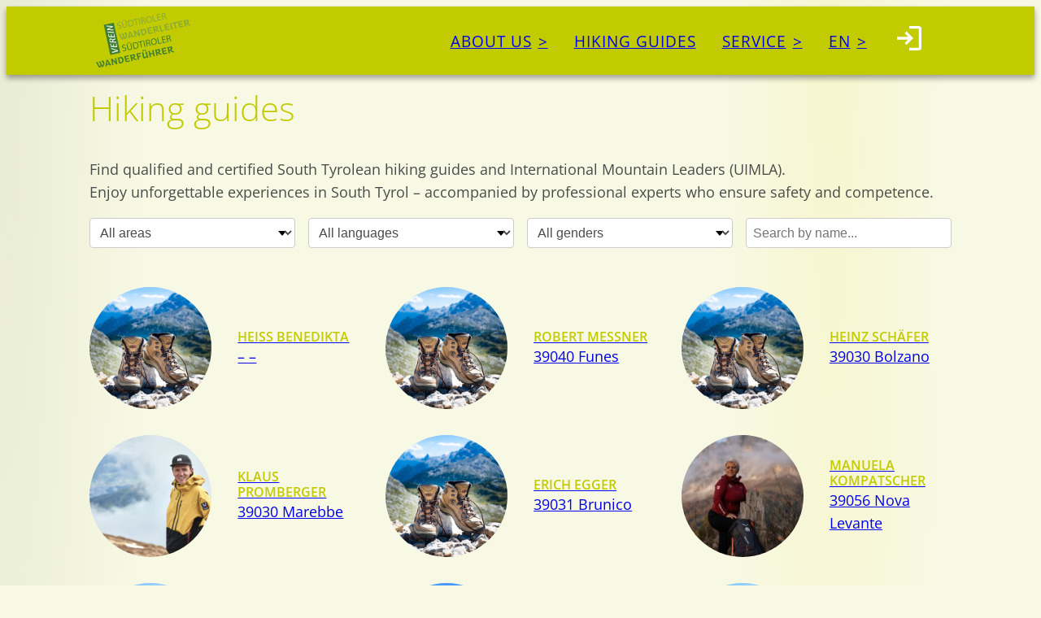

--- FILE ---
content_type: text/html; charset=UTF-8
request_url: https://www.wanderfuehrer.it/en/hiking-guide/
body_size: 21472
content:
<!DOCTYPE html>
<html lang="en-US">
<head>
	<meta charset="UTF-8" />
	<meta name="viewport" content="width=device-width, initial-scale=1" />
<meta name='robots' content='max-image-preview:large' />
	<style>img:is([sizes="auto" i], [sizes^="auto," i]) { contain-intrinsic-size: 3000px 1500px }</style>
	<link rel="alternate" hreflang="de" href="https://www.wanderfuehrer.it/wanderfuehrer/" />
<link rel="alternate" hreflang="it" href="https://www.wanderfuehrer.it/it/guide/" />
<link rel="alternate" hreflang="en" href="https://www.wanderfuehrer.it/en/hiking-guide/" />
<link rel="alternate" hreflang="x-default" href="https://www.wanderfuehrer.it/wanderfuehrer/" />
<title>Hiking guides &#8211; Verein Südtiroler Wanderleiter/Wanderführer</title>
<style id='wp-block-site-logo-inline-css'>
.wp-block-site-logo{box-sizing:border-box;line-height:0}.wp-block-site-logo a{display:inline-block;line-height:0}.wp-block-site-logo.is-default-size img{height:auto;width:120px}.wp-block-site-logo img{height:auto;max-width:100%}.wp-block-site-logo a,.wp-block-site-logo img{border-radius:inherit}.wp-block-site-logo.aligncenter{margin-left:auto;margin-right:auto;text-align:center}:root :where(.wp-block-site-logo.is-style-rounded){border-radius:9999px}
</style>
<style id='wp-block-group-inline-css'>
.wp-block-group{box-sizing:border-box}:where(.wp-block-group.wp-block-group-is-layout-constrained){position:relative}
</style>
<style id='compusol-dimizu-classic-menu-block-style-inline-css'>
/*!***************************************************************************************************************************************************************************************************************************************!*\
  !*** css ./node_modules/css-loader/dist/cjs.js??ruleSet[1].rules[4].use[1]!./node_modules/postcss-loader/dist/cjs.js??ruleSet[1].rules[4].use[2]!./node_modules/sass-loader/dist/cjs.js??ruleSet[1].rules[4].use[3]!./src/style.scss ***!
  \***************************************************************************************************************************************************************************************************************************************/
/**
 * The following styles get applied both on the front of your site
 * and in the editor.
 *
 * Replace them with your own styles or remove the file completely.
 */
body.menu-is-open {
  overflow: hidden;
  overflow: clip;
}

.wp-block-compusol-dimizu-classic-menu-block .menu {
  margin: 0;
  padding: 0;
  list-style: none;
  position: fixed;
  inset: 0;
  z-index: 1000;
  opacity: 0;
  visibility: hidden;
  transform: scale(0.95);
  transition: all 0.3s ease-in-out;
  overflow-y: auto;
}
@media (min-width: 992px) {
  .wp-block-compusol-dimizu-classic-menu-block .menu {
    position: static;
    opacity: 1;
    visibility: visible;
    transform: none;
    overflow: visible;
    display: flex;
    flex-wrap: wrap;
  }
}
.wp-block-compusol-dimizu-classic-menu-block .sub-menu {
  display: none;
  list-style: none;
  margin: 0;
  padding: 0;
}
@media (min-width: 992px) {
  .wp-block-compusol-dimizu-classic-menu-block .sub-menu {
    position: absolute;
    left: 0;
    top: 100%;
  }
}
.wp-block-compusol-dimizu-classic-menu-block li {
  position: relative;
}
.wp-block-compusol-dimizu-classic-menu-block li.menu-item-has-children.expanded > .sub-menu {
  display: block;
}
.wp-block-compusol-dimizu-classic-menu-block.show .menu {
  opacity: 1;
  visibility: visible;
  transform: scale(1);
}
@media (min-width: 992px) {
  .wp-block-compusol-dimizu-classic-menu-block.show .menu {
    transform: none;
  }
}
.wp-block-compusol-dimizu-classic-menu-block .menu-close {
  display: none;
}
.wp-block-compusol-dimizu-classic-menu-block .menu-toggle {
  cursor: pointer;
  display: block;
  width: 30px;
  height: 24px;
  position: relative;
  cursor: pointer;
  z-index: 10000;
}
.wp-block-compusol-dimizu-classic-menu-block .menu-toggle span {
  display: block;
  width: 100%;
  height: 4px;
  background-color: #000;
  position: absolute;
  left: 0;
  transition: all 0.3s ease-in-out;
}
.wp-block-compusol-dimizu-classic-menu-block .menu-toggle span:nth-child(1) {
  top: 0;
}
.wp-block-compusol-dimizu-classic-menu-block .menu-toggle span:nth-child(2) {
  top: 10px;
}
.wp-block-compusol-dimizu-classic-menu-block .menu-toggle span:nth-child(3) {
  top: 20px;
}
.wp-block-compusol-dimizu-classic-menu-block .menu-toggle.offen span:nth-child(1) {
  transform: rotate(45deg);
  top: 10px;
}
.wp-block-compusol-dimizu-classic-menu-block .menu-toggle.offen span:nth-child(2) {
  opacity: 0;
}
.wp-block-compusol-dimizu-classic-menu-block .menu-toggle.offen span:nth-child(3) {
  transform: rotate(-45deg);
  top: 10px;
}

/*# sourceMappingURL=style-index.css.map*/
</style>
<style id='wp-block-heading-inline-css'>
h1.has-background,h2.has-background,h3.has-background,h4.has-background,h5.has-background,h6.has-background{padding:1.25em 2.375em}h1.has-text-align-left[style*=writing-mode]:where([style*=vertical-lr]),h1.has-text-align-right[style*=writing-mode]:where([style*=vertical-rl]),h2.has-text-align-left[style*=writing-mode]:where([style*=vertical-lr]),h2.has-text-align-right[style*=writing-mode]:where([style*=vertical-rl]),h3.has-text-align-left[style*=writing-mode]:where([style*=vertical-lr]),h3.has-text-align-right[style*=writing-mode]:where([style*=vertical-rl]),h4.has-text-align-left[style*=writing-mode]:where([style*=vertical-lr]),h4.has-text-align-right[style*=writing-mode]:where([style*=vertical-rl]),h5.has-text-align-left[style*=writing-mode]:where([style*=vertical-lr]),h5.has-text-align-right[style*=writing-mode]:where([style*=vertical-rl]),h6.has-text-align-left[style*=writing-mode]:where([style*=vertical-lr]),h6.has-text-align-right[style*=writing-mode]:where([style*=vertical-rl]){rotate:180deg}

				.is-style-asterisk:before {
					content: '';
					width: 1.5rem;
					height: 3rem;
					background: var(--wp--preset--color--contrast-2, currentColor);
					clip-path: path('M11.93.684v8.039l5.633-5.633 1.216 1.23-5.66 5.66h8.04v1.737H13.2l5.701 5.701-1.23 1.23-5.742-5.742V21h-1.737v-8.094l-5.77 5.77-1.23-1.217 5.743-5.742H.842V9.98h8.162l-5.701-5.7 1.23-1.231 5.66 5.66V.684h1.737Z');
					display: block;
				}

				/* Hide the asterisk if the heading has no content, to avoid using empty headings to display the asterisk only, which is an A11Y issue */
				.is-style-asterisk:empty:before {
					content: none;
				}

				.is-style-asterisk:-moz-only-whitespace:before {
					content: none;
				}

				.is-style-asterisk.has-text-align-center:before {
					margin: 0 auto;
				}

				.is-style-asterisk.has-text-align-right:before {
					margin-left: auto;
				}

				.rtl .is-style-asterisk.has-text-align-left:before {
					margin-right: auto;
				}
</style>
<style id='wp-block-paragraph-inline-css'>
.is-small-text{font-size:.875em}.is-regular-text{font-size:1em}.is-large-text{font-size:2.25em}.is-larger-text{font-size:3em}.has-drop-cap:not(:focus):first-letter{float:left;font-size:8.4em;font-style:normal;font-weight:100;line-height:.68;margin:.05em .1em 0 0;text-transform:uppercase}body.rtl .has-drop-cap:not(:focus):first-letter{float:none;margin-left:.1em}p.has-drop-cap.has-background{overflow:hidden}:root :where(p.has-background){padding:1.25em 2.375em}:where(p.has-text-color:not(.has-link-color)) a{color:inherit}p.has-text-align-left[style*="writing-mode:vertical-lr"],p.has-text-align-right[style*="writing-mode:vertical-rl"]{rotate:180deg}
</style>
<style id='wp-block-post-content-inline-css'>
.wp-block-post-content{display:flow-root}
</style>
<style id='wp-block-image-inline-css'>
.wp-block-image a{display:inline-block}.wp-block-image img{box-sizing:border-box;height:auto;max-width:100%;vertical-align:bottom}@media (prefers-reduced-motion:no-preference){.wp-block-image img.hide{visibility:hidden}.wp-block-image img.show{animation:show-content-image .4s}}.wp-block-image[style*=border-radius] img,.wp-block-image[style*=border-radius]>a{border-radius:inherit}.wp-block-image.has-custom-border img{box-sizing:border-box}.wp-block-image.aligncenter{text-align:center}.wp-block-image.alignfull a,.wp-block-image.alignwide a{width:100%}.wp-block-image.alignfull img,.wp-block-image.alignwide img{height:auto;width:100%}.wp-block-image .aligncenter,.wp-block-image .alignleft,.wp-block-image .alignright,.wp-block-image.aligncenter,.wp-block-image.alignleft,.wp-block-image.alignright{display:table}.wp-block-image .aligncenter>figcaption,.wp-block-image .alignleft>figcaption,.wp-block-image .alignright>figcaption,.wp-block-image.aligncenter>figcaption,.wp-block-image.alignleft>figcaption,.wp-block-image.alignright>figcaption{caption-side:bottom;display:table-caption}.wp-block-image .alignleft{float:left;margin:.5em 1em .5em 0}.wp-block-image .alignright{float:right;margin:.5em 0 .5em 1em}.wp-block-image .aligncenter{margin-left:auto;margin-right:auto}.wp-block-image :where(figcaption){margin-bottom:1em;margin-top:.5em}.wp-block-image.is-style-circle-mask img{border-radius:9999px}@supports ((-webkit-mask-image:none) or (mask-image:none)) or (-webkit-mask-image:none){.wp-block-image.is-style-circle-mask img{border-radius:0;-webkit-mask-image:url('data:image/svg+xml;utf8,<svg viewBox="0 0 100 100" xmlns="http://www.w3.org/2000/svg"><circle cx="50" cy="50" r="50"/></svg>');mask-image:url('data:image/svg+xml;utf8,<svg viewBox="0 0 100 100" xmlns="http://www.w3.org/2000/svg"><circle cx="50" cy="50" r="50"/></svg>');mask-mode:alpha;-webkit-mask-position:center;mask-position:center;-webkit-mask-repeat:no-repeat;mask-repeat:no-repeat;-webkit-mask-size:contain;mask-size:contain}}:root :where(.wp-block-image.is-style-rounded img,.wp-block-image .is-style-rounded img){border-radius:9999px}.wp-block-image figure{margin:0}.wp-lightbox-container{display:flex;flex-direction:column;position:relative}.wp-lightbox-container img{cursor:zoom-in}.wp-lightbox-container img:hover+button{opacity:1}.wp-lightbox-container button{align-items:center;-webkit-backdrop-filter:blur(16px) saturate(180%);backdrop-filter:blur(16px) saturate(180%);background-color:#5a5a5a40;border:none;border-radius:4px;cursor:zoom-in;display:flex;height:20px;justify-content:center;opacity:0;padding:0;position:absolute;right:16px;text-align:center;top:16px;transition:opacity .2s ease;width:20px;z-index:100}.wp-lightbox-container button:focus-visible{outline:3px auto #5a5a5a40;outline:3px auto -webkit-focus-ring-color;outline-offset:3px}.wp-lightbox-container button:hover{cursor:pointer;opacity:1}.wp-lightbox-container button:focus{opacity:1}.wp-lightbox-container button:focus,.wp-lightbox-container button:hover,.wp-lightbox-container button:not(:hover):not(:active):not(.has-background){background-color:#5a5a5a40;border:none}.wp-lightbox-overlay{box-sizing:border-box;cursor:zoom-out;height:100vh;left:0;overflow:hidden;position:fixed;top:0;visibility:hidden;width:100%;z-index:100000}.wp-lightbox-overlay .close-button{align-items:center;cursor:pointer;display:flex;justify-content:center;min-height:40px;min-width:40px;padding:0;position:absolute;right:calc(env(safe-area-inset-right) + 16px);top:calc(env(safe-area-inset-top) + 16px);z-index:5000000}.wp-lightbox-overlay .close-button:focus,.wp-lightbox-overlay .close-button:hover,.wp-lightbox-overlay .close-button:not(:hover):not(:active):not(.has-background){background:none;border:none}.wp-lightbox-overlay .lightbox-image-container{height:var(--wp--lightbox-container-height);left:50%;overflow:hidden;position:absolute;top:50%;transform:translate(-50%,-50%);transform-origin:top left;width:var(--wp--lightbox-container-width);z-index:9999999999}.wp-lightbox-overlay .wp-block-image{align-items:center;box-sizing:border-box;display:flex;height:100%;justify-content:center;margin:0;position:relative;transform-origin:0 0;width:100%;z-index:3000000}.wp-lightbox-overlay .wp-block-image img{height:var(--wp--lightbox-image-height);min-height:var(--wp--lightbox-image-height);min-width:var(--wp--lightbox-image-width);width:var(--wp--lightbox-image-width)}.wp-lightbox-overlay .wp-block-image figcaption{display:none}.wp-lightbox-overlay button{background:none;border:none}.wp-lightbox-overlay .scrim{background-color:#fff;height:100%;opacity:.9;position:absolute;width:100%;z-index:2000000}.wp-lightbox-overlay.active{animation:turn-on-visibility .25s both;visibility:visible}.wp-lightbox-overlay.active img{animation:turn-on-visibility .35s both}.wp-lightbox-overlay.show-closing-animation:not(.active){animation:turn-off-visibility .35s both}.wp-lightbox-overlay.show-closing-animation:not(.active) img{animation:turn-off-visibility .25s both}@media (prefers-reduced-motion:no-preference){.wp-lightbox-overlay.zoom.active{animation:none;opacity:1;visibility:visible}.wp-lightbox-overlay.zoom.active .lightbox-image-container{animation:lightbox-zoom-in .4s}.wp-lightbox-overlay.zoom.active .lightbox-image-container img{animation:none}.wp-lightbox-overlay.zoom.active .scrim{animation:turn-on-visibility .4s forwards}.wp-lightbox-overlay.zoom.show-closing-animation:not(.active){animation:none}.wp-lightbox-overlay.zoom.show-closing-animation:not(.active) .lightbox-image-container{animation:lightbox-zoom-out .4s}.wp-lightbox-overlay.zoom.show-closing-animation:not(.active) .lightbox-image-container img{animation:none}.wp-lightbox-overlay.zoom.show-closing-animation:not(.active) .scrim{animation:turn-off-visibility .4s forwards}}@keyframes show-content-image{0%{visibility:hidden}99%{visibility:hidden}to{visibility:visible}}@keyframes turn-on-visibility{0%{opacity:0}to{opacity:1}}@keyframes turn-off-visibility{0%{opacity:1;visibility:visible}99%{opacity:0;visibility:visible}to{opacity:0;visibility:hidden}}@keyframes lightbox-zoom-in{0%{transform:translate(calc((-100vw + var(--wp--lightbox-scrollbar-width))/2 + var(--wp--lightbox-initial-left-position)),calc(-50vh + var(--wp--lightbox-initial-top-position))) scale(var(--wp--lightbox-scale))}to{transform:translate(-50%,-50%) scale(1)}}@keyframes lightbox-zoom-out{0%{transform:translate(-50%,-50%) scale(1);visibility:visible}99%{visibility:visible}to{transform:translate(calc((-100vw + var(--wp--lightbox-scrollbar-width))/2 + var(--wp--lightbox-initial-left-position)),calc(-50vh + var(--wp--lightbox-initial-top-position))) scale(var(--wp--lightbox-scale));visibility:hidden}}
</style>
<link rel='stylesheet' id='wp-block-cover-css' href='https://www.wanderfuehrer.it/wp-includes/blocks/cover/style.min.css?ver=6.7.4' media='all' />
<style id='wp-block-library-inline-css'>
:root{--wp-admin-theme-color:#007cba;--wp-admin-theme-color--rgb:0,124,186;--wp-admin-theme-color-darker-10:#006ba1;--wp-admin-theme-color-darker-10--rgb:0,107,161;--wp-admin-theme-color-darker-20:#005a87;--wp-admin-theme-color-darker-20--rgb:0,90,135;--wp-admin-border-width-focus:2px;--wp-block-synced-color:#7a00df;--wp-block-synced-color--rgb:122,0,223;--wp-bound-block-color:var(--wp-block-synced-color)}@media (min-resolution:192dpi){:root{--wp-admin-border-width-focus:1.5px}}.wp-element-button{cursor:pointer}:root{--wp--preset--font-size--normal:16px;--wp--preset--font-size--huge:42px}:root .has-very-light-gray-background-color{background-color:#eee}:root .has-very-dark-gray-background-color{background-color:#313131}:root .has-very-light-gray-color{color:#eee}:root .has-very-dark-gray-color{color:#313131}:root .has-vivid-green-cyan-to-vivid-cyan-blue-gradient-background{background:linear-gradient(135deg,#00d084,#0693e3)}:root .has-purple-crush-gradient-background{background:linear-gradient(135deg,#34e2e4,#4721fb 50%,#ab1dfe)}:root .has-hazy-dawn-gradient-background{background:linear-gradient(135deg,#faaca8,#dad0ec)}:root .has-subdued-olive-gradient-background{background:linear-gradient(135deg,#fafae1,#67a671)}:root .has-atomic-cream-gradient-background{background:linear-gradient(135deg,#fdd79a,#004a59)}:root .has-nightshade-gradient-background{background:linear-gradient(135deg,#330968,#31cdcf)}:root .has-midnight-gradient-background{background:linear-gradient(135deg,#020381,#2874fc)}.has-regular-font-size{font-size:1em}.has-larger-font-size{font-size:2.625em}.has-normal-font-size{font-size:var(--wp--preset--font-size--normal)}.has-huge-font-size{font-size:var(--wp--preset--font-size--huge)}.has-text-align-center{text-align:center}.has-text-align-left{text-align:left}.has-text-align-right{text-align:right}#end-resizable-editor-section{display:none}.aligncenter{clear:both}.items-justified-left{justify-content:flex-start}.items-justified-center{justify-content:center}.items-justified-right{justify-content:flex-end}.items-justified-space-between{justify-content:space-between}.screen-reader-text{border:0;clip:rect(1px,1px,1px,1px);clip-path:inset(50%);height:1px;margin:-1px;overflow:hidden;padding:0;position:absolute;width:1px;word-wrap:normal!important}.screen-reader-text:focus{background-color:#ddd;clip:auto!important;clip-path:none;color:#444;display:block;font-size:1em;height:auto;left:5px;line-height:normal;padding:15px 23px 14px;text-decoration:none;top:5px;width:auto;z-index:100000}html :where(.has-border-color){border-style:solid}html :where([style*=border-top-color]){border-top-style:solid}html :where([style*=border-right-color]){border-right-style:solid}html :where([style*=border-bottom-color]){border-bottom-style:solid}html :where([style*=border-left-color]){border-left-style:solid}html :where([style*=border-width]){border-style:solid}html :where([style*=border-top-width]){border-top-style:solid}html :where([style*=border-right-width]){border-right-style:solid}html :where([style*=border-bottom-width]){border-bottom-style:solid}html :where([style*=border-left-width]){border-left-style:solid}html :where(img[class*=wp-image-]){height:auto;max-width:100%}:where(figure){margin:0 0 1em}html :where(.is-position-sticky){--wp-admin--admin-bar--position-offset:var(--wp-admin--admin-bar--height,0px)}@media screen and (max-width:600px){html :where(.is-position-sticky){--wp-admin--admin-bar--position-offset:0px}}
</style>
<style id='global-styles-inline-css'>
:root{--wp--preset--aspect-ratio--square: 1;--wp--preset--aspect-ratio--4-3: 4/3;--wp--preset--aspect-ratio--3-4: 3/4;--wp--preset--aspect-ratio--3-2: 3/2;--wp--preset--aspect-ratio--2-3: 2/3;--wp--preset--aspect-ratio--16-9: 16/9;--wp--preset--aspect-ratio--9-16: 9/16;--wp--preset--color--black: #000000;--wp--preset--color--cyan-bluish-gray: #abb8c3;--wp--preset--color--white: #ffffff;--wp--preset--color--pale-pink: #f78da7;--wp--preset--color--vivid-red: #cf2e2e;--wp--preset--color--luminous-vivid-orange: #ff6900;--wp--preset--color--luminous-vivid-amber: #fcb900;--wp--preset--color--light-green-cyan: #7bdcb5;--wp--preset--color--vivid-green-cyan: #00d084;--wp--preset--color--pale-cyan-blue: #8ed1fc;--wp--preset--color--vivid-cyan-blue: #0693e3;--wp--preset--color--vivid-purple: #9b51e0;--wp--preset--color--base: #ffffff;--wp--preset--color--base-2: #f8f9ed;--wp--preset--color--contrast: #4a4c49;--wp--preset--color--contrast-2: #8e8e8e;--wp--preset--color--contrast-3: #e4e4e4;--wp--preset--color--accent: #597827;--wp--preset--color--accent-2: #c2ca00;--wp--preset--color--accent-3: #ebe20e;--wp--preset--color--accent-4: #9e5787;--wp--preset--color--accent-5: #c9004c;--wp--preset--gradient--vivid-cyan-blue-to-vivid-purple: linear-gradient(135deg,rgba(6,147,227,1) 0%,rgb(155,81,224) 100%);--wp--preset--gradient--light-green-cyan-to-vivid-green-cyan: linear-gradient(135deg,rgb(122,220,180) 0%,rgb(0,208,130) 100%);--wp--preset--gradient--luminous-vivid-amber-to-luminous-vivid-orange: linear-gradient(135deg,rgba(252,185,0,1) 0%,rgba(255,105,0,1) 100%);--wp--preset--gradient--luminous-vivid-orange-to-vivid-red: linear-gradient(135deg,rgba(255,105,0,1) 0%,rgb(207,46,46) 100%);--wp--preset--gradient--very-light-gray-to-cyan-bluish-gray: linear-gradient(135deg,rgb(238,238,238) 0%,rgb(169,184,195) 100%);--wp--preset--gradient--cool-to-warm-spectrum: linear-gradient(135deg,rgb(74,234,220) 0%,rgb(151,120,209) 20%,rgb(207,42,186) 40%,rgb(238,44,130) 60%,rgb(251,105,98) 80%,rgb(254,248,76) 100%);--wp--preset--gradient--blush-light-purple: linear-gradient(135deg,rgb(255,206,236) 0%,rgb(152,150,240) 100%);--wp--preset--gradient--blush-bordeaux: linear-gradient(135deg,rgb(254,205,165) 0%,rgb(254,45,45) 50%,rgb(107,0,62) 100%);--wp--preset--gradient--luminous-dusk: linear-gradient(135deg,rgb(255,203,112) 0%,rgb(199,81,192) 50%,rgb(65,88,208) 100%);--wp--preset--gradient--pale-ocean: linear-gradient(135deg,rgb(255,245,203) 0%,rgb(182,227,212) 50%,rgb(51,167,181) 100%);--wp--preset--gradient--electric-grass: linear-gradient(135deg,rgb(202,248,128) 0%,rgb(113,206,126) 100%);--wp--preset--gradient--midnight: linear-gradient(135deg,rgb(2,3,129) 0%,rgb(40,116,252) 100%);--wp--preset--gradient--gradient-1: linear-gradient(to bottom, #000000 0%, transparent 100%);--wp--preset--gradient--gradient-2: linear-gradient(to bottom, transparent 0%, #000000 100%);--wp--preset--gradient--gradient-3: linear-gradient(to bottom, #c2ca00 0%, transparent 100%);--wp--preset--gradient--gradient-4: linear-gradient(to bottom, transparent 0%, #c2ca00 100%);--wp--preset--font-size--small: clamp(0.6rem, 0.6rem + ((1vw - 0.2rem) * 0.375), 0.9rem);--wp--preset--font-size--medium: clamp(1rem, 1rem + ((1vw - 0.2rem) * 0.25), 1.2rem);--wp--preset--font-size--large: clamp(1.39rem, 1.39rem + ((1vw - 0.2rem) * 0.575), 1.85rem);--wp--preset--font-size--x-large: clamp(1.85rem, 1.85rem + ((1vw - 0.2rem) * 1.334), 2.917rem);--wp--preset--font-size--xx-large: clamp(1.5rem, 1.5rem + ((1vw - 0.2rem) * 5.625), 6rem);--wp--preset--font-family--open-sans: Open Sans;--wp--preset--spacing--20: min(1.5rem, 2vw);--wp--preset--spacing--30: min(2.5rem, 3vw);--wp--preset--spacing--40: min(4rem, 5vw);--wp--preset--spacing--50: min(6.5rem, 8vw);--wp--preset--spacing--60: min(10.5rem, 13vw);--wp--preset--spacing--70: 3.38rem;--wp--preset--spacing--80: 5.06rem;--wp--preset--spacing--10: 1rem;--wp--preset--shadow--natural: 6px 6px 9px rgba(0, 0, 0, 0.2);--wp--preset--shadow--deep: 12px 12px 50px rgba(0, 0, 0, 0.4);--wp--preset--shadow--sharp: 6px 6px 0px rgba(0, 0, 0, 0.2);--wp--preset--shadow--outlined: 6px 6px 0px -3px rgba(255, 255, 255, 1), 6px 6px rgba(0, 0, 0, 1);--wp--preset--shadow--crisp: 6px 6px 0px rgba(0, 0, 0, 1);}:root { --wp--style--global--content-size: 1400px;--wp--style--global--wide-size: 1600px; }:where(body) { margin: 0; }.wp-site-blocks { padding-top: var(--wp--style--root--padding-top); padding-bottom: var(--wp--style--root--padding-bottom); }.has-global-padding { padding-right: var(--wp--style--root--padding-right); padding-left: var(--wp--style--root--padding-left); }.has-global-padding > .alignfull { margin-right: calc(var(--wp--style--root--padding-right) * -1); margin-left: calc(var(--wp--style--root--padding-left) * -1); }.has-global-padding :where(:not(.alignfull.is-layout-flow) > .has-global-padding:not(.wp-block-block, .alignfull)) { padding-right: 0; padding-left: 0; }.has-global-padding :where(:not(.alignfull.is-layout-flow) > .has-global-padding:not(.wp-block-block, .alignfull)) > .alignfull { margin-left: 0; margin-right: 0; }.wp-site-blocks > .alignleft { float: left; margin-right: 2em; }.wp-site-blocks > .alignright { float: right; margin-left: 2em; }.wp-site-blocks > .aligncenter { justify-content: center; margin-left: auto; margin-right: auto; }:where(.wp-site-blocks) > * { margin-block-start: 3rem; margin-block-end: 0; }:where(.wp-site-blocks) > :first-child { margin-block-start: 0; }:where(.wp-site-blocks) > :last-child { margin-block-end: 0; }:root { --wp--style--block-gap: 3rem; }:root :where(.is-layout-flow) > :first-child{margin-block-start: 0;}:root :where(.is-layout-flow) > :last-child{margin-block-end: 0;}:root :where(.is-layout-flow) > *{margin-block-start: 3rem;margin-block-end: 0;}:root :where(.is-layout-constrained) > :first-child{margin-block-start: 0;}:root :where(.is-layout-constrained) > :last-child{margin-block-end: 0;}:root :where(.is-layout-constrained) > *{margin-block-start: 3rem;margin-block-end: 0;}:root :where(.is-layout-flex){gap: 3rem;}:root :where(.is-layout-grid){gap: 3rem;}.is-layout-flow > .alignleft{float: left;margin-inline-start: 0;margin-inline-end: 2em;}.is-layout-flow > .alignright{float: right;margin-inline-start: 2em;margin-inline-end: 0;}.is-layout-flow > .aligncenter{margin-left: auto !important;margin-right: auto !important;}.is-layout-constrained > .alignleft{float: left;margin-inline-start: 0;margin-inline-end: 2em;}.is-layout-constrained > .alignright{float: right;margin-inline-start: 2em;margin-inline-end: 0;}.is-layout-constrained > .aligncenter{margin-left: auto !important;margin-right: auto !important;}.is-layout-constrained > :where(:not(.alignleft):not(.alignright):not(.alignfull)){max-width: var(--wp--style--global--content-size);margin-left: auto !important;margin-right: auto !important;}.is-layout-constrained > .alignwide{max-width: var(--wp--style--global--wide-size);}body .is-layout-flex{display: flex;}.is-layout-flex{flex-wrap: wrap;align-items: center;}.is-layout-flex > :is(*, div){margin: 0;}body .is-layout-grid{display: grid;}.is-layout-grid > :is(*, div){margin: 0;}body{background-color: var(--wp--preset--color--base-2);color: var(--wp--preset--color--contrast);font-family: var(--wp--preset--font-family--open-sans);font-size: var(--wp--preset--font-size--medium);font-style: normal;font-weight: 400;line-height: 1.55;--wp--style--root--padding-top: 0px;--wp--style--root--padding-right: var(--wp--preset--spacing--50);--wp--style--root--padding-bottom: 0px;--wp--style--root--padding-left: var(--wp--preset--spacing--50);}a:where(:not(.wp-element-button)){color: var(--wp--preset--color--contrast);font-family: var(--wp--preset--font-family--open-sans);text-decoration: none;}:root :where(a:where(:not(.wp-element-button)):hover){color: var(--wp--preset--color--accent);text-decoration: none;}h1, h2, h3, h4, h5, h6{color: var(--wp--preset--color--accent-2);font-family: var(--wp--preset--font-family--open-sans);font-style: normal;font-weight: 400;line-height: 1.2;}h1{font-family: var(--wp--preset--font-family--open-sans);font-size: var(--wp--preset--font-size--xx-large);font-style: normal;font-weight: 300;letter-spacing: 5px;line-height: 1.15;text-transform: uppercase;}h2{font-size: var(--wp--preset--font-size--x-large);font-style: normal;font-weight: 300;}h3{font-size: var(--wp--preset--font-size--large);font-style: normal;font-weight: 300;text-transform: uppercase;}h4{font-size: clamp(1.1rem, 1.1rem + ((1vw - 0.2rem) * 0.767), 1.5rem);}h5{font-size: var(--wp--preset--font-size--medium);}h6{font-size: var(--wp--preset--font-size--small);}:root :where(.wp-element-button, .wp-block-button__link){background-color: var(--wp--preset--color--accent-2);border-radius: .33rem;border-color: var(--wp--preset--color--contrast);border-width: 0;color: var(--wp--preset--color--accent-2);font-family: var(--wp--preset--font-family--open-sans);font-size: var(--wp--preset--font-size--small);font-style: normal;font-weight: 500;line-height: inherit;padding-top: 0.6rem;padding-right: 1rem;padding-bottom: 0.6rem;padding-left: 1rem;text-decoration: none;}:root :where(.wp-element-button:hover, .wp-block-button__link:hover){background-color: var(--wp--preset--color--contrast-2);border-color: var(--wp--preset--color--contrast-2);color: var(--wp--preset--color--base);}:root :where(.wp-element-button:focus, .wp-block-button__link:focus){background-color: var(--wp--preset--color--contrast-2);border-color: var(--wp--preset--color--contrast-2);color: var(--wp--preset--color--base);outline-color: var(--wp--preset--color--contrast);outline-offset: 2px;outline-style: dotted;outline-width: 1px;}:root :where(.wp-element-button:active, .wp-block-button__link:active){background-color: var(--wp--preset--color--contrast);color: var(--wp--preset--color--base);}:root :where(.wp-element-caption, .wp-block-audio figcaption, .wp-block-embed figcaption, .wp-block-gallery figcaption, .wp-block-image figcaption, .wp-block-table figcaption, .wp-block-video figcaption){color: var(--wp--preset--color--contrast-2);font-family: var(--wp--preset--font-family--open-sans);font-size: 0.8rem;}.has-black-color{color: var(--wp--preset--color--black) !important;}.has-cyan-bluish-gray-color{color: var(--wp--preset--color--cyan-bluish-gray) !important;}.has-white-color{color: var(--wp--preset--color--white) !important;}.has-pale-pink-color{color: var(--wp--preset--color--pale-pink) !important;}.has-vivid-red-color{color: var(--wp--preset--color--vivid-red) !important;}.has-luminous-vivid-orange-color{color: var(--wp--preset--color--luminous-vivid-orange) !important;}.has-luminous-vivid-amber-color{color: var(--wp--preset--color--luminous-vivid-amber) !important;}.has-light-green-cyan-color{color: var(--wp--preset--color--light-green-cyan) !important;}.has-vivid-green-cyan-color{color: var(--wp--preset--color--vivid-green-cyan) !important;}.has-pale-cyan-blue-color{color: var(--wp--preset--color--pale-cyan-blue) !important;}.has-vivid-cyan-blue-color{color: var(--wp--preset--color--vivid-cyan-blue) !important;}.has-vivid-purple-color{color: var(--wp--preset--color--vivid-purple) !important;}.has-base-color{color: var(--wp--preset--color--base) !important;}.has-base-2-color{color: var(--wp--preset--color--base-2) !important;}.has-contrast-color{color: var(--wp--preset--color--contrast) !important;}.has-contrast-2-color{color: var(--wp--preset--color--contrast-2) !important;}.has-contrast-3-color{color: var(--wp--preset--color--contrast-3) !important;}.has-accent-color{color: var(--wp--preset--color--accent) !important;}.has-accent-2-color{color: var(--wp--preset--color--accent-2) !important;}.has-accent-3-color{color: var(--wp--preset--color--accent-3) !important;}.has-accent-4-color{color: var(--wp--preset--color--accent-4) !important;}.has-accent-5-color{color: var(--wp--preset--color--accent-5) !important;}.has-black-background-color{background-color: var(--wp--preset--color--black) !important;}.has-cyan-bluish-gray-background-color{background-color: var(--wp--preset--color--cyan-bluish-gray) !important;}.has-white-background-color{background-color: var(--wp--preset--color--white) !important;}.has-pale-pink-background-color{background-color: var(--wp--preset--color--pale-pink) !important;}.has-vivid-red-background-color{background-color: var(--wp--preset--color--vivid-red) !important;}.has-luminous-vivid-orange-background-color{background-color: var(--wp--preset--color--luminous-vivid-orange) !important;}.has-luminous-vivid-amber-background-color{background-color: var(--wp--preset--color--luminous-vivid-amber) !important;}.has-light-green-cyan-background-color{background-color: var(--wp--preset--color--light-green-cyan) !important;}.has-vivid-green-cyan-background-color{background-color: var(--wp--preset--color--vivid-green-cyan) !important;}.has-pale-cyan-blue-background-color{background-color: var(--wp--preset--color--pale-cyan-blue) !important;}.has-vivid-cyan-blue-background-color{background-color: var(--wp--preset--color--vivid-cyan-blue) !important;}.has-vivid-purple-background-color{background-color: var(--wp--preset--color--vivid-purple) !important;}.has-base-background-color{background-color: var(--wp--preset--color--base) !important;}.has-base-2-background-color{background-color: var(--wp--preset--color--base-2) !important;}.has-contrast-background-color{background-color: var(--wp--preset--color--contrast) !important;}.has-contrast-2-background-color{background-color: var(--wp--preset--color--contrast-2) !important;}.has-contrast-3-background-color{background-color: var(--wp--preset--color--contrast-3) !important;}.has-accent-background-color{background-color: var(--wp--preset--color--accent) !important;}.has-accent-2-background-color{background-color: var(--wp--preset--color--accent-2) !important;}.has-accent-3-background-color{background-color: var(--wp--preset--color--accent-3) !important;}.has-accent-4-background-color{background-color: var(--wp--preset--color--accent-4) !important;}.has-accent-5-background-color{background-color: var(--wp--preset--color--accent-5) !important;}.has-black-border-color{border-color: var(--wp--preset--color--black) !important;}.has-cyan-bluish-gray-border-color{border-color: var(--wp--preset--color--cyan-bluish-gray) !important;}.has-white-border-color{border-color: var(--wp--preset--color--white) !important;}.has-pale-pink-border-color{border-color: var(--wp--preset--color--pale-pink) !important;}.has-vivid-red-border-color{border-color: var(--wp--preset--color--vivid-red) !important;}.has-luminous-vivid-orange-border-color{border-color: var(--wp--preset--color--luminous-vivid-orange) !important;}.has-luminous-vivid-amber-border-color{border-color: var(--wp--preset--color--luminous-vivid-amber) !important;}.has-light-green-cyan-border-color{border-color: var(--wp--preset--color--light-green-cyan) !important;}.has-vivid-green-cyan-border-color{border-color: var(--wp--preset--color--vivid-green-cyan) !important;}.has-pale-cyan-blue-border-color{border-color: var(--wp--preset--color--pale-cyan-blue) !important;}.has-vivid-cyan-blue-border-color{border-color: var(--wp--preset--color--vivid-cyan-blue) !important;}.has-vivid-purple-border-color{border-color: var(--wp--preset--color--vivid-purple) !important;}.has-base-border-color{border-color: var(--wp--preset--color--base) !important;}.has-base-2-border-color{border-color: var(--wp--preset--color--base-2) !important;}.has-contrast-border-color{border-color: var(--wp--preset--color--contrast) !important;}.has-contrast-2-border-color{border-color: var(--wp--preset--color--contrast-2) !important;}.has-contrast-3-border-color{border-color: var(--wp--preset--color--contrast-3) !important;}.has-accent-border-color{border-color: var(--wp--preset--color--accent) !important;}.has-accent-2-border-color{border-color: var(--wp--preset--color--accent-2) !important;}.has-accent-3-border-color{border-color: var(--wp--preset--color--accent-3) !important;}.has-accent-4-border-color{border-color: var(--wp--preset--color--accent-4) !important;}.has-accent-5-border-color{border-color: var(--wp--preset--color--accent-5) !important;}.has-vivid-cyan-blue-to-vivid-purple-gradient-background{background: var(--wp--preset--gradient--vivid-cyan-blue-to-vivid-purple) !important;}.has-light-green-cyan-to-vivid-green-cyan-gradient-background{background: var(--wp--preset--gradient--light-green-cyan-to-vivid-green-cyan) !important;}.has-luminous-vivid-amber-to-luminous-vivid-orange-gradient-background{background: var(--wp--preset--gradient--luminous-vivid-amber-to-luminous-vivid-orange) !important;}.has-luminous-vivid-orange-to-vivid-red-gradient-background{background: var(--wp--preset--gradient--luminous-vivid-orange-to-vivid-red) !important;}.has-very-light-gray-to-cyan-bluish-gray-gradient-background{background: var(--wp--preset--gradient--very-light-gray-to-cyan-bluish-gray) !important;}.has-cool-to-warm-spectrum-gradient-background{background: var(--wp--preset--gradient--cool-to-warm-spectrum) !important;}.has-blush-light-purple-gradient-background{background: var(--wp--preset--gradient--blush-light-purple) !important;}.has-blush-bordeaux-gradient-background{background: var(--wp--preset--gradient--blush-bordeaux) !important;}.has-luminous-dusk-gradient-background{background: var(--wp--preset--gradient--luminous-dusk) !important;}.has-pale-ocean-gradient-background{background: var(--wp--preset--gradient--pale-ocean) !important;}.has-electric-grass-gradient-background{background: var(--wp--preset--gradient--electric-grass) !important;}.has-midnight-gradient-background{background: var(--wp--preset--gradient--midnight) !important;}.has-gradient-1-gradient-background{background: var(--wp--preset--gradient--gradient-1) !important;}.has-gradient-2-gradient-background{background: var(--wp--preset--gradient--gradient-2) !important;}.has-gradient-3-gradient-background{background: var(--wp--preset--gradient--gradient-3) !important;}.has-gradient-4-gradient-background{background: var(--wp--preset--gradient--gradient-4) !important;}.has-small-font-size{font-size: var(--wp--preset--font-size--small) !important;}.has-medium-font-size{font-size: var(--wp--preset--font-size--medium) !important;}.has-large-font-size{font-size: var(--wp--preset--font-size--large) !important;}.has-x-large-font-size{font-size: var(--wp--preset--font-size--x-large) !important;}.has-xx-large-font-size{font-size: var(--wp--preset--font-size--xx-large) !important;}.has-open-sans-font-family{font-family: var(--wp--preset--font-family--open-sans) !important;}
</style>
<style id='core-block-supports-inline-css'>
.wp-elements-c91f8db5bcc59e89355c7c78a2579311 a:where(:not(.wp-element-button)){color:var(--wp--preset--color--base-2);}.wp-container-core-group-is-layout-1{gap:var(--wp--preset--spacing--20);}.wp-container-core-group-is-layout-2{flex-wrap:nowrap;}.wp-container-core-group-is-layout-3{justify-content:space-between;}.wp-container-1{top:calc(0px + var(--wp-admin--admin-bar--position-offset, 0px));position:sticky;z-index:10;}.wp-container-2{top:calc(0px + var(--wp-admin--admin-bar--position-offset, 0px));position:sticky;z-index:10;}.wp-elements-eb812916744da11d87a95c9de58d562d a:where(:not(.wp-element-button)){color:var(--wp--preset--color--base);}.wp-container-core-group-is-layout-7 > *{margin-block-start:0;margin-block-end:0;}.wp-container-core-group-is-layout-7 > * + *{margin-block-start:var(--wp--preset--spacing--10);margin-block-end:0;}.wp-container-core-group-is-layout-8 > *{margin-block-start:0;margin-block-end:0;}.wp-container-core-group-is-layout-8 > * + *{margin-block-start:var(--wp--preset--spacing--10);margin-block-end:0;}.wp-container-core-group-is-layout-9 > *{margin-block-start:0;margin-block-end:0;}.wp-container-core-group-is-layout-9 > * + *{margin-block-start:var(--wp--preset--spacing--10);margin-block-end:0;}.wp-container-core-group-is-layout-10 > *{margin-block-start:0;margin-block-end:0;}.wp-container-core-group-is-layout-10 > * + *{margin-block-start:var(--wp--preset--spacing--10);margin-block-end:0;}.wp-container-core-group-is-layout-12{flex-wrap:nowrap;justify-content:center;}
</style>
<style id='wp-block-template-skip-link-inline-css'>

		.skip-link.screen-reader-text {
			border: 0;
			clip: rect(1px,1px,1px,1px);
			clip-path: inset(50%);
			height: 1px;
			margin: -1px;
			overflow: hidden;
			padding: 0;
			position: absolute !important;
			width: 1px;
			word-wrap: normal !important;
		}

		.skip-link.screen-reader-text:focus {
			background-color: #eee;
			clip: auto !important;
			clip-path: none;
			color: #444;
			display: block;
			font-size: 1em;
			height: auto;
			left: 5px;
			line-height: normal;
			padding: 15px 23px 14px;
			text-decoration: none;
			top: 5px;
			width: auto;
			z-index: 100000;
		}
</style>
<link rel='stylesheet' id='my-theme-style-css' href='https://www.wanderfuehrer.it/wp-content/themes/compusol/style.css?ver=6.7.4' media='all' />
<link rel='stylesheet' id='baguettebox-css-css' href='https://www.wanderfuehrer.it/wp-content/themes/compusol/js/baguetteBox.min.css' media='all' />
<link rel='stylesheet' id='aoswp-style-css' href='https://www.wanderfuehrer.it/wp-content/plugins/animate-on-scroll/public/css/aos.css?ver=1.0.7' media='all' />
<script src="https://www.wanderfuehrer.it/wp-content/themes/compusol/blocks/dimizu-classic-menu-block/build/scripts.js?ver=09cde12cce0f18f85637" id="compusol-dimizu-classic-menu-block-script-js"></script>
<script src="https://www.wanderfuehrer.it/wp-content/themes/compusol/blocks/dimizu-classic-menu-block/build/view.js?ver=d12bb6f4d283101afcc7" id="compusol-dimizu-classic-menu-block-view-script-js" defer data-wp-strategy="defer"></script>
<script id="wpml-cookie-js-extra">
var wpml_cookies = {"wp-wpml_current_language":{"value":"en","expires":1,"path":"\/"}};
var wpml_cookies = {"wp-wpml_current_language":{"value":"en","expires":1,"path":"\/"}};
</script>
<script src="https://www.wanderfuehrer.it/wp-content/plugins/sitepress-multilingual-cms/res/js/cookies/language-cookie.js?ver=472900" id="wpml-cookie-js" defer data-wp-strategy="defer"></script>
<script src="https://www.wanderfuehrer.it/wp-includes/js/jquery/jquery.min.js?ver=3.7.1" id="jquery-core-js"></script>
<script src="https://www.wanderfuehrer.it/wp-includes/js/jquery/jquery-migrate.min.js?ver=3.4.1" id="jquery-migrate-js"></script>
<link rel="https://api.w.org/" href="https://www.wanderfuehrer.it/en/wp-json/" /><link rel="alternate" title="JSON" type="application/json" href="https://www.wanderfuehrer.it/en/wp-json/wp/v2/pages/1652" /><link rel="EditURI" type="application/rsd+xml" title="RSD" href="https://www.wanderfuehrer.it/xmlrpc.php?rsd" />
<meta name="generator" content="WordPress 6.7.4" />
<link rel="canonical" href="https://www.wanderfuehrer.it/en/hiking-guide/" />
<link rel='shortlink' href='https://www.wanderfuehrer.it/en/?p=1652' />
<link rel="alternate" title="oEmbed (JSON)" type="application/json+oembed" href="https://www.wanderfuehrer.it/en/wp-json/oembed/1.0/embed?url=https%3A%2F%2Fwww.wanderfuehrer.it%2Fen%2Fhiking-guide%2F" />
<link rel="alternate" title="oEmbed (XML)" type="text/xml+oembed" href="https://www.wanderfuehrer.it/en/wp-json/oembed/1.0/embed?url=https%3A%2F%2Fwww.wanderfuehrer.it%2Fen%2Fhiking-guide%2F&#038;format=xml" />
<meta name="generator" content="WPML ver:4.7.2 stt:1,3,27;" />
<!-- Analytics by WP Statistics - https://wp-statistics.com -->
<style>#menu-posts-wanderleiter .wp-submenu li:nth-child(3), #wp-admin-bar-new-content, .page-title-action, .editinline, #post-body-content, #show-settings-link, .show-admin-bar, .user-admin-color-wrap, .user-url-wrap, .user-description-wrap, .user-profile-picture, .user-first-name-wrap, .user-last-name-wrap, .user-nickname-wrap, .user-display-name-wrap, #your-profile h2, #your-profile h3, #your-profile h3 + table, #your-profile .pw-weak, #eg-meta-box, #wanderleiter_kategoriendiv, #mymetabox_revslider_0, .update-nag, #wp-admin-bar-WPML_ALS, #screen-meta-links, .subsubsub, .tablenav  {display: none!important;}</style><style> .notice  {display: none!important;} </style><style class='wp-fonts-local'>
@font-face{font-family:"Open Sans";font-style:normal;font-weight:400;font-display:fallback;src:url('https://www.wanderfuehrer.it/wp-content/themes/compusol/assets/fonts/open-sans_normal_400.ttf') format('truetype');}
@font-face{font-family:"Open Sans";font-style:normal;font-weight:300;font-display:fallback;src:url('https://www.wanderfuehrer.it/wp-content/themes/compusol/assets/fonts/open-sans_normal_300.ttf') format('truetype');}
@font-face{font-family:"Open Sans";font-style:normal;font-weight:600;font-display:fallback;src:url('https://www.wanderfuehrer.it/wp-content/themes/compusol/assets/fonts/open-sans_normal_600.ttf') format('truetype');}
</style>
<link rel="icon" href="https://www.wanderfuehrer.it/wp-content/uploads/2025/03/logo.svg" sizes="32x32" />
<link rel="icon" href="https://www.wanderfuehrer.it/wp-content/uploads/2025/03/logo.svg" sizes="192x192" />
<link rel="apple-touch-icon" href="https://www.wanderfuehrer.it/wp-content/uploads/2025/03/logo.svg" />
<meta name="msapplication-TileImage" content="https://www.wanderfuehrer.it/wp-content/uploads/2025/03/logo.svg" />
</head>

<body class="page-template-default page page-id-1652 wp-custom-logo wp-embed-responsive">

<div class="wp-site-blocks">
<div class="wp-block-group is-layout-flow wp-block-group-is-layout-flow wp-container-2 is-position-sticky"><header class="wp-block-template-part">
<div class="wp-block-group alignwide kopf-gruppe-navi has-base-2-color has-accent-2-background-color has-text-color has-background has-link-color wp-elements-c91f8db5bcc59e89355c7c78a2579311 has-global-padding is-layout-constrained wp-block-group-is-layout-constrained wp-container-1 is-position-sticky" style="padding-top:0px;padding-bottom:0px;text-transform:uppercase">
<div class="wp-block-group alignwide is-content-justification-space-between is-layout-flex wp-container-core-group-is-layout-3 wp-block-group-is-layout-flex">
<div class="wp-block-group is-layout-flex wp-container-core-group-is-layout-1 wp-block-group-is-layout-flex"><div class="wp-block-site-logo"><a href="https://www.wanderfuehrer.it/en/" class="custom-logo-link" rel="home"><img src="https://www.wanderfuehrer.it/wp-content/uploads/2025/03/logo.svg" class="custom-logo" alt="Verein Südtiroler Wanderleiter/Wanderführer" decoding="async" /></a></div></div>



<div class="wp-block-group is-nowrap is-layout-flex wp-container-core-group-is-layout-2 wp-block-group-is-layout-flex"><div class="wp-block-compusol-dimizu-classic-menu-block"><ul id="menu-menuen" class="menu"><li id="menu-item-1742" class="menu-item menu-item-type-custom menu-item-object-custom menu-item-has-children menu-item-1742"><a href="#">About us</a>
<ul class="sub-menu">
	<li id="menu-item-1750" class="menu-item menu-item-type-post_type menu-item-object-page menu-item-1750"><a href="https://www.wanderfuehrer.it/en/the-association/">The Association</a></li>
	<li id="menu-item-1748" class="menu-item menu-item-type-post_type menu-item-object-page menu-item-1748"><a href="https://www.wanderfuehrer.it/en/guiding-principle/">Guiding Principle</a></li>
	<li id="menu-item-1747" class="menu-item menu-item-type-post_type menu-item-object-page menu-item-1747"><a href="https://www.wanderfuehrer.it/en/education/">Education</a></li>
</ul>
</li>
<li id="menu-item-1749" class="menu-item menu-item-type-post_type menu-item-object-page current-menu-item page_item page-item-1652 current_page_item menu-item-1749"><a href="https://www.wanderfuehrer.it/en/hiking-guide/" aria-current="page">Hiking guides</a></li>
<li id="menu-item-1743" class="menu-item menu-item-type-custom menu-item-object-custom menu-item-has-children menu-item-1743"><a href="#">Service</a>
<ul class="sub-menu">
	<li id="menu-item-1746" class="menu-item menu-item-type-post_type menu-item-object-page menu-item-1746"><a href="https://www.wanderfuehrer.it/en/become-a-member/">Become a member</a></li>
	<li id="menu-item-1745" class="menu-item menu-item-type-post_type menu-item-object-page menu-item-1745"><a href="https://www.wanderfuehrer.it/en/insurance/">Insurance</a></li>
	<li id="menu-item-1744" class="menu-item menu-item-type-post_type menu-item-object-page menu-item-1744"><a href="https://www.wanderfuehrer.it/en/training-courses/">Training courses</a></li>
</ul>
</li><li class="menu-item menu-item-has-children wpml-ls-menu-item"><a href="https://www.wanderfuehrer.it/en/" title="Wechseln zu EN"><span class="wpml-ls-native" lang="en">EN</span></a><ul class="sub-menu"><li class="menu-item wpml-ls-item-de">
                            <a href="https://www.wanderfuehrer.it/hiking-guide/" title="Wechseln zu DE">
                                <span class="wpml-ls-native" lang="de">DE</span>
                            </a>
                          </li><li class="menu-item wpml-ls-item-it">
                            <a href="https://www.wanderfuehrer.it/it/hiking-guide/" title="Wechseln zu IT">
                                <span class="wpml-ls-native" lang="it">IT</span>
                            </a>
                          </li></ul></li></li>
<li id="login" class="menu-item menu-item-type-post_type menu-item-object-page last icon"><a href="https://www.wanderfuehrer.it/wp-login.php" title="Login"><span><svg xmlns="http://www.w3.org/2000/svg" height="24px" viewbox="0 -960 960 960" width="24px" fill="#1f1f1f"><path d="M480-120v-80h280v-560H480v-80h280q33 0 56.5 23.5T840-760v560q0 33-23.5 56.5T760-120H480Zm-80-160-55-58 102-102H120v-80h327L345-622l55-58 200 200-200 200Z"/></svg></span></a></li></ul></div></div>
</div>
</div>
</header></div>



<main class="wp-block-group is-layout-flow wp-block-group-is-layout-flow"><div class="entry-content wp-block-post-content has-global-padding is-layout-constrained wp-block-post-content-is-layout-constrained">
<h2 class="wp-block-heading">Hiking guides</h2>



<p>Find qualified and certified South Tyrolean hiking guides and International Mountain Leaders (UIMLA).<br>Enjoy unforgettable experiences in South Tyrol – accompanied by professional experts who ensure safety and competence.</p>


<div class="wanderleiter-filter-container"> 
  <!-- Filter Form -->
  <div class="filter-form">
    <select id="filter-gebiet">
      <option value="">All areas</option>
            <option value="bozen">Bolzano, Bassa Atesina, Oltradige</option>
            <option value="brixen">Bressanone, Valle Isarco</option>
            <option value="gadertal">Val Badia</option>
            <option value="bruneck">Brunico, Valli di Tures e Aurina, Anterselva</option>
            <option value="ritten">Renon, Sciliar, Catinaccio</option>
            <option value="vinschgau">Val Venosta, Ortles, Martello</option>
            <option value="groeden">Val Gardena</option>
            <option value="meran">Merano, Passiria, Senales</option>
            <option value="hochpustertal">Alta Pusteria, Sesto</option>
            <option value="wipptal">Alta Val d’Isarco</option>
          </select>
    <select id="filter-sprache">
      <option value="">All languages</option>
            <option value="DE">German</option>
            <option value="EN">English</option>
            <option value="ES">Spanish</option>
            <option value="FR">French</option>
            <option value="IT">Italian</option>
            <option value="LADIN">Ladin</option>
            <option value="PT">Portuguese</option>
          </select>
    <select id="filter-geschlecht">
      <option value="">All genders</option>
      <option value="M">Masculine</option>
      <option value="W">Female</option>
    </select>
    <input type="text" id="filter-name" placeholder="Search by name...">
  </div>
  
  <!-- Ergebnisse Container -->
  
  <div class="wanderleiter-list" id="wanderleiter-list">
        <div class="wanderleiter-item" 
                     data-gebiet="bozen"
                     data-sprache="DE"
                     data-geschlecht="W"
                     data-name="Heiss Benedikta"> <a href="https://www.wanderfuehrer.it/en/wanderleiter/benedikta-heiss/">
      <img decoding="async" src="https://www.wanderfuehrer.it/wp-content/themes/compusol/images/profilbild.jpg" alt="Heiss Benedikta">

      <div>
        <h3>Heiss Benedikta</h3>
        <p class="ort">&#8211; &#8211;</p>
      </div>
      </a> </div>
        <div class="wanderleiter-item" 
                     data-gebiet="brixen"
                     data-sprache="DE"
                     data-geschlecht="M"
                     data-name="Robert Messner"> <a href="https://www.wanderfuehrer.it/en/wanderleiter/robert-messner/">
      <img decoding="async" src="https://www.wanderfuehrer.it/wp-content/themes/compusol/images/profilbild.jpg" alt="Robert Messner">

      <div>
        <h3>Robert Messner</h3>
        <p class="ort">39040 Funes</p>
      </div>
      </a> </div>
        <div class="wanderleiter-item" 
                     data-gebiet="bozen"
                     data-sprache="DE,IT"
                     data-geschlecht="M"
                     data-name="Heinz Schäfer"> <a href="https://www.wanderfuehrer.it/en/wanderleiter/heinz-schaefer/">
      <img decoding="async" src="https://www.wanderfuehrer.it/wp-content/themes/compusol/images/profilbild.jpg" alt="Heinz Schäfer">

      <div>
        <h3>Heinz Schäfer</h3>
        <p class="ort">39030 Bolzano</p>
      </div>
      </a> </div>
        <div class="wanderleiter-item" 
                     data-gebiet="gadertal"
                     data-sprache="DE,IT,EN,LADIN"
                     data-geschlecht="M"
                     data-name="Klaus Promberger"> <a href="https://www.wanderfuehrer.it/en/wanderleiter/klaus-promberger/">
      <img decoding="async" src="https://www.wanderfuehrer.it/wp-content/uploads/2025/05/ama-stay-sommer-171-1-2-200x200.jpg" alt="Klaus Promberger">

      <div>
        <h3>Klaus Promberger</h3>
        <p class="ort">39030 Marebbe</p>
      </div>
      </a> </div>
        <div class="wanderleiter-item" 
                     data-gebiet="bruneck"
                     data-sprache="DE,IT"
                     data-geschlecht="M"
                     data-name="Erich Egger"> <a href="https://www.wanderfuehrer.it/en/wanderleiter/erich-egger/">
      <img decoding="async" src="https://www.wanderfuehrer.it/wp-content/themes/compusol/images/profilbild.jpg" alt="Erich Egger">

      <div>
        <h3>Erich Egger</h3>
        <p class="ort">39031 Brunico</p>
      </div>
      </a> </div>
        <div class="wanderleiter-item" 
                     data-gebiet="ritten"
                     data-sprache="DE,IT"
                     data-geschlecht="W"
                     data-name="Manuela Kompatscher"> <a href="https://www.wanderfuehrer.it/en/wanderleiter/manuela-kompatscher/">
      <img decoding="async" src="https://www.wanderfuehrer.it/wp-content/uploads/2025/05/bild-wl-2-1-200x200.jpg" alt="Manuela Kompatscher">

      <div>
        <h3>Manuela Kompatscher</h3>
        <p class="ort">39056 Nova Levante</p>
      </div>
      </a> </div>
        <div class="wanderleiter-item" 
                     data-gebiet="vinschgau"
                     data-sprache="DE"
                     data-geschlecht="M"
                     data-name="Oscar Iellici"> <a href="https://www.wanderfuehrer.it/en/wanderleiter/oscar-iellici/">
      <img decoding="async" src="https://www.wanderfuehrer.it/wp-content/themes/compusol/images/profilbild.jpg" alt="Oscar Iellici">

      <div>
        <h3>Oscar Iellici</h3>
        <p class="ort">39028 Silandro</p>
      </div>
      </a> </div>
        <div class="wanderleiter-item" 
                     data-gebiet="groeden"
                     data-sprache="DE,IT,EN,LADIN"
                     data-geschlecht="W"
                     data-name="Romana Denicolo"> <a href="https://www.wanderfuehrer.it/en/wanderleiter/romana-maria-denicolo/">
      <img decoding="async" src="https://www.wanderfuehrer.it/wp-content/uploads/2025/11/img-20250929-wa00031-1-200x200.jpg" alt="Romana Denicolo">

      <div>
        <h3>Romana Denicolo</h3>
        <p class="ort">39048 Selva di Val Gardena</p>
      </div>
      </a> </div>
        <div class="wanderleiter-item" 
                     data-gebiet="gadertal"
                     data-sprache="DE,IT,EN"
                     data-geschlecht="M"
                     data-name="Walter Frenademez"> <a href="https://www.wanderfuehrer.it/en/wanderleiter/frenademez-walter/">
      <img decoding="async" src="https://www.wanderfuehrer.it/wp-content/themes/compusol/images/profilbild.jpg" alt="Walter Frenademez">

      <div>
        <h3>Walter Frenademez</h3>
        <p class="ort">39036 La Villa in Badia</p>
      </div>
      </a> </div>
        <div class="wanderleiter-item" 
                     data-gebiet="brixen"
                     data-sprache="DE,IT"
                     data-geschlecht="M"
                     data-name="Manfred Thaler"> <a href="https://www.wanderfuehrer.it/en/wanderleiter/thaler-manfred/">
      <img decoding="async" src="https://www.wanderfuehrer.it/wp-content/themes/compusol/images/profilbild.jpg" alt="Manfred Thaler">

      <div>
        <h3>Manfred Thaler</h3>
        <p class="ort">39040 Luson</p>
      </div>
      </a> </div>
        <div class="wanderleiter-item" 
                     data-gebiet="bruneck"
                     data-sprache="DE,IT"
                     data-geschlecht="M"
                     data-name="Peter Ausserdorfer"> <a href="https://www.wanderfuehrer.it/en/wanderleiter/peter-ausserdorfer/">
      <img decoding="async" src="https://www.wanderfuehrer.it/wp-content/themes/compusol/images/profilbild.jpg" alt="Peter Ausserdorfer">

      <div>
        <h3>Peter Ausserdorfer</h3>
        <p class="ort">39030 San Lorenzo di Sebato</p>
      </div>
      </a> </div>
        <div class="wanderleiter-item" 
                     data-gebiet="brixen"
                     data-sprache="DE,IT"
                     data-geschlecht="M"
                     data-name="Mirko Cappelletti"> <a href="https://www.wanderfuehrer.it/en/wanderleiter/cappelletti-mirko/">
      <img decoding="async" src="https://www.wanderfuehrer.it/wp-content/uploads/2025/11/img-3141-200x200.jpeg" alt="Mirko Cappelletti">

      <div>
        <h3>Mirko Cappelletti</h3>
        <p class="ort">39042 Bressanone</p>
      </div>
      </a> </div>
        <div class="wanderleiter-item" 
                     data-gebiet="bruneck"
                     data-sprache="DE"
                     data-geschlecht="M"
                     data-name="Otmar Ausserhofer"> <a href="https://www.wanderfuehrer.it/en/wanderleiter/ausserhofer-otmar/">
      <img decoding="async" src="https://www.wanderfuehrer.it/wp-content/themes/compusol/images/profilbild.jpg" alt="Otmar Ausserhofer">

      <div>
        <h3>Otmar Ausserhofer</h3>
        <p class="ort">39032 Campo Tures</p>
      </div>
      </a> </div>
        <div class="wanderleiter-item" 
                     data-gebiet="bruneck"
                     data-sprache="DE,IT"
                     data-geschlecht="W"
                     data-name="Doris Kirchler"> <a href="https://www.wanderfuehrer.it/en/wanderleiter/doris-kirchler/">
      <img decoding="async" src="https://www.wanderfuehrer.it/wp-content/themes/compusol/images/profilbild.jpg" alt="Doris Kirchler">

      <div>
        <h3>Doris Kirchler</h3>
        <p class="ort">39032 Ahornach/Campo Tures</p>
      </div>
      </a> </div>
        <div class="wanderleiter-item" 
                     data-gebiet="bruneck"
                     data-sprache="DE,IT,EN"
                     data-geschlecht="M"
                     data-name="Karlheinz Bachmann"> <a href="https://www.wanderfuehrer.it/en/wanderleiter/karlheinz-bachmann/">
      <img decoding="async" src="https://www.wanderfuehrer.it/wp-content/themes/compusol/images/profilbild.jpg" alt="Karlheinz Bachmann">

      <div>
        <h3>Karlheinz Bachmann</h3>
        <p class="ort">39030 Brunico</p>
      </div>
      </a> </div>
        <div class="wanderleiter-item" 
                     data-gebiet="bruneck"
                     data-sprache="DE,IT"
                     data-geschlecht="W"
                     data-name="Patrizia Maurberger"> <a href="https://www.wanderfuehrer.it/en/wanderleiter/patrizia-maurberger/">
      <img decoding="async" src="https://www.wanderfuehrer.it/wp-content/themes/compusol/images/profilbild.jpg" alt="Patrizia Maurberger">

      <div>
        <h3>Patrizia Maurberger</h3>
        <p class="ort">39030 Valle Aurina</p>
      </div>
      </a> </div>
        <div class="wanderleiter-item" 
                     data-gebiet="bruneck"
                     data-sprache="DE"
                     data-geschlecht="W"
                     data-name="Elisabeth Kamelger"> <a href="https://www.wanderfuehrer.it/en/wanderleiter/elisabeth-kamelger/">
      <img decoding="async" src="https://www.wanderfuehrer.it/wp-content/themes/compusol/images/profilbild.jpg" alt="Elisabeth Kamelger">

      <div>
        <h3>Elisabeth Kamelger</h3>
        <p class="ort">39030 Olang</p>
      </div>
      </a> </div>
        <div class="wanderleiter-item" 
                     data-gebiet="bruneck"
                     data-sprache="DE,IT"
                     data-geschlecht="M"
                     data-name="Alfred Erardi"> <a href="https://www.wanderfuehrer.it/en/wanderleiter/erardi-alfred/">
      <img decoding="async" src="https://www.wanderfuehrer.it/wp-content/themes/compusol/images/profilbild.jpg" alt="Alfred Erardi">

      <div>
        <h3>Alfred Erardi</h3>
        <p class="ort">39030 Casteldarne/Chienes</p>
      </div>
      </a> </div>
        <div class="wanderleiter-item" 
                     data-gebiet="vinschgau"
                     data-sprache="DE,IT"
                     data-geschlecht="M"
                     data-name="Stefan Peer"> <a href="https://www.wanderfuehrer.it/en/wanderleiter/peer-stefan/">
      <img decoding="async" src="https://www.wanderfuehrer.it/wp-content/themes/compusol/images/profilbild.jpg" alt="Stefan Peer">

      <div>
        <h3>Stefan Peer</h3>
        <p class="ort">39024 Malles</p>
      </div>
      </a> </div>
        <div class="wanderleiter-item" 
                     data-gebiet="groeden"
                     data-sprache="DE,IT"
                     data-geschlecht="M"
                     data-name="Tullio Mussner"> <a href="https://www.wanderfuehrer.it/en/wanderleiter/tullio-mussner/">
      <img decoding="async" src="https://www.wanderfuehrer.it/wp-content/themes/compusol/images/profilbild.jpg" alt="Tullio Mussner">

      <div>
        <h3>Tullio Mussner</h3>
        <p class="ort">39048 Selva di Val Gardena</p>
      </div>
      </a> </div>
        <div class="wanderleiter-item" 
                     data-gebiet="brixen"
                     data-sprache="DE,IT,EN"
                     data-geschlecht="W"
                     data-name="Katrin Kasseroler"> <a href="https://www.wanderfuehrer.it/en/wanderleiter/kasseroler-katrin/">
      <img decoding="async" src="https://www.wanderfuehrer.it/wp-content/themes/compusol/images/profilbild.jpg" alt="Katrin Kasseroler">

      <div>
        <h3>Katrin Kasseroler</h3>
        <p class="ort">39042 Bressanone</p>
      </div>
      </a> </div>
        <div class="wanderleiter-item" 
                     data-gebiet="brixen"
                     data-sprache="DE,IT,EN"
                     data-geschlecht="W"
                     data-name="Evi Angerer"> <a href="https://www.wanderfuehrer.it/en/wanderleiter/angerer-evi/">
      <img decoding="async" src="https://www.wanderfuehrer.it/wp-content/uploads/2025/04/cf2d398d-423a-451d-a89d-7f6965b3256e-200x200.jpeg" alt="Evi Angerer">

      <div>
        <h3>Evi Angerer</h3>
        <p class="ort">39042 Bressanone</p>
      </div>
      </a> </div>
        <div class="wanderleiter-item" 
                     data-gebiet="bozen"
                     data-sprache="DE,IT"
                     data-geschlecht="M"
                     data-name="Helmuth Gisser"> <a href="https://www.wanderfuehrer.it/en/wanderleiter/helmuth-gisser/">
      <img decoding="async" src="https://www.wanderfuehrer.it/wp-content/themes/compusol/images/profilbild.jpg" alt="Helmuth Gisser">

      <div>
        <h3>Helmuth Gisser</h3>
        <p class="ort">39057 Appiano</p>
      </div>
      </a> </div>
        <div class="wanderleiter-item" 
                     data-gebiet="groeden"
                     data-sprache="DE,IT,EN,LADIN,FR,ES"
                     data-geschlecht="M"
                     data-name="Marco Bernardi"> <a href="https://www.wanderfuehrer.it/en/wanderleiter/marco-bernardi/">
      <img decoding="async" src="https://www.wanderfuehrer.it/wp-content/themes/compusol/images/profilbild.jpg" alt="Marco Bernardi">

      <div>
        <h3>Marco Bernardi</h3>
        <p class="ort">39046 Ortisei</p>
      </div>
      </a> </div>
        <div class="wanderleiter-item" 
                     data-gebiet="bruneck"
                     data-sprache="DE,IT"
                     data-geschlecht="M"
                     data-name="Eberhard Rainer"> <a href="https://www.wanderfuehrer.it/en/wanderleiter/eberhard-rainer/">
      <img decoding="async" src="https://www.wanderfuehrer.it/wp-content/themes/compusol/images/profilbild.jpg" alt="Eberhard Rainer">

      <div>
        <h3>Eberhard Rainer</h3>
        <p class="ort">39030 Niederrasen</p>
      </div>
      </a> </div>
        <div class="wanderleiter-item" 
                     data-gebiet="meran"
                     data-sprache="DE"
                     data-geschlecht="M"
                     data-name="Gernot Reich"> <a href="https://www.wanderfuehrer.it/en/wanderleiter/gernot-reich/">
      <img decoding="async" src="https://www.wanderfuehrer.it/wp-content/themes/compusol/images/profilbild.jpg" alt="Gernot Reich">

      <div>
        <h3>Gernot Reich</h3>
        <p class="ort">39013 Moso in Passiria</p>
      </div>
      </a> </div>
        <div class="wanderleiter-item" 
                     data-gebiet="vinschgau"
                     data-sprache="DE"
                     data-geschlecht="W"
                     data-name="Emanuela Dolores Nart"> <a href="https://www.wanderfuehrer.it/en/wanderleiter/emanuela-dolores-nart/">
      <img decoding="async" src="https://www.wanderfuehrer.it/wp-content/themes/compusol/images/profilbild.jpg" alt="Emanuela Dolores Nart">

      <div>
        <h3>Emanuela Dolores Nart</h3>
        <p class="ort">39021 Laces</p>
      </div>
      </a> </div>
        <div class="wanderleiter-item" 
                     data-gebiet="brixen"
                     data-sprache="DE,IT,EN"
                     data-geschlecht="M"
                     data-name="Günther Unterrainer"> <a href="https://www.wanderfuehrer.it/en/wanderleiter/guenther-unterrainer/">
      <img decoding="async" src="https://www.wanderfuehrer.it/wp-content/uploads/2025/04/guenther-unterrainer-200x200.jpeg" alt="Günther Unterrainer">

      <div>
        <h3>Günther Unterrainer</h3>
        <p class="ort">39042 Bressanone</p>
      </div>
      </a> </div>
        <div class="wanderleiter-item" 
                     data-gebiet="hochpustertal"
                     data-sprache="DE"
                     data-geschlecht="W"
                     data-name="Daniela Alberton"> <a href="https://www.wanderfuehrer.it/en/wanderleiter/daniela-alberton/">
      <img decoding="async" src="https://www.wanderfuehrer.it/wp-content/themes/compusol/images/profilbild.jpg" alt="Daniela Alberton">

      <div>
        <h3>Daniela Alberton</h3>
        <p class="ort">39030 St. Lorenzen</p>
      </div>
      </a> </div>
        <div class="wanderleiter-item" 
                     data-gebiet="hochpustertal"
                     data-sprache="DE,IT"
                     data-geschlecht="M"
                     data-name="Albuin Gruber"> <a href="https://www.wanderfuehrer.it/en/wanderleiter/albuin-gruber/">
      <img decoding="async" src="https://www.wanderfuehrer.it/wp-content/themes/compusol/images/profilbild.jpg" alt="Albuin Gruber">

      <div>
        <h3>Albuin Gruber</h3>
        <p class="ort">39038 San Candido</p>
      </div>
      </a> </div>
        <div class="wanderleiter-item" 
                     data-gebiet="gadertal"
                     data-sprache="DE,IT,EN"
                     data-geschlecht="W"
                     data-name="Renate Dejaco"> <a href="https://www.wanderfuehrer.it/en/wanderleiter/renate-dejaco/">
      <img decoding="async" src="https://www.wanderfuehrer.it/wp-content/themes/compusol/images/profilbild.jpg" alt="Renate Dejaco">

      <div>
        <h3>Renate Dejaco</h3>
        <p class="ort">39036 Badia</p>
      </div>
      </a> </div>
        <div class="wanderleiter-item" 
                     data-gebiet="ritten"
                     data-sprache="DE"
                     data-geschlecht="W"
                     data-name="Heike Vigl"> <a href="https://www.wanderfuehrer.it/en/wanderleiter/heike-vigl/">
      <img decoding="async" src="https://www.wanderfuehrer.it/wp-content/themes/compusol/images/profilbild.jpg" alt="Heike Vigl">

      <div>
        <h3>Heike Vigl</h3>
        <p class="ort">39054 Soprabolzano</p>
      </div>
      </a> </div>
        <div class="wanderleiter-item" 
                     data-gebiet="bozen"
                     data-sprache="DE,EN"
                     data-geschlecht="M"
                     data-name="Boris Plücken"> <a href="https://www.wanderfuehrer.it/en/wanderleiter/boris-pluecken/">
      <img decoding="async" src="https://www.wanderfuehrer.it/wp-content/uploads/2025/06/img-43983953-standardfilm-200x200.jpeg" alt="Boris Plücken">

      <div>
        <h3>Boris Plücken</h3>
        <p class="ort">10965 Berlino</p>
      </div>
      </a> </div>
        <div class="wanderleiter-item" 
                     data-gebiet="meran"
                     data-sprache="DE,IT"
                     data-geschlecht="M"
                     data-name="Florian Augscheller"> <a href="https://www.wanderfuehrer.it/en/wanderleiter/florian-augscheller/">
      <img decoding="async" src="https://www.wanderfuehrer.it/wp-content/themes/compusol/images/profilbild.jpg" alt="Florian Augscheller">

      <div>
        <h3>Florian Augscheller</h3>
        <p class="ort">39015 St .Leonhard in Passeier</p>
      </div>
      </a> </div>
        <div class="wanderleiter-item" 
                     data-gebiet="groeden"
                     data-sprache="DE,IT"
                     data-geschlecht="M"
                     data-name="Emanuel Demetz"> <a href="https://www.wanderfuehrer.it/en/wanderleiter/emanuel-demetz/">
      <img decoding="async" src="https://www.wanderfuehrer.it/wp-content/themes/compusol/images/profilbild.jpg" alt="Emanuel Demetz">

      <div>
        <h3>Emanuel Demetz</h3>
        <p class="ort">39046 Ortisei/Gardena</p>
      </div>
      </a> </div>
        <div class="wanderleiter-item" 
                     data-gebiet="meran"
                     data-sprache="DE,IT,EN"
                     data-geschlecht="M"
                     data-name="Franco Bernard"> <a href="https://www.wanderfuehrer.it/en/wanderleiter/franco-bernard/">
      <img decoding="async" src="https://www.wanderfuehrer.it/wp-content/themes/compusol/images/profilbild.jpg" alt="Franco Bernard">

      <div>
        <h3>Franco Bernard</h3>
        <p class="ort">39012 Merano</p>
      </div>
      </a> </div>
        <div class="wanderleiter-item" 
                     data-gebiet="brixen"
                     data-sprache="DE,IT,EN"
                     data-geschlecht="M"
                     data-name="Lukas Schrott"> <a href="https://www.wanderfuehrer.it/en/wanderleiter/lukas-schrott/">
      <img decoding="async" src="https://www.wanderfuehrer.it/wp-content/uploads/2025/10/img-20240723-wa0007-200x200.jpg" alt="Lukas Schrott">

      <div>
        <h3>Lukas Schrott</h3>
        <p class="ort">39040 Laion</p>
      </div>
      </a> </div>
        <div class="wanderleiter-item" 
                     data-gebiet="meran"
                     data-sprache="DE,IT,EN"
                     data-geschlecht="W"
                     data-name="Stefanie Gruber"> <a href="https://www.wanderfuehrer.it/en/wanderleiter/stefanie-gruber/">
      <img decoding="async" src="https://www.wanderfuehrer.it/wp-content/uploads/2025/04/img-20231018-wa0022-200x200.jpg" alt="Stefanie Gruber">

      <div>
        <h3>Stefanie Gruber</h3>
        <p class="ort">39011 Lana</p>
      </div>
      </a> </div>
        <div class="wanderleiter-item" 
                     data-gebiet="meran"
                     data-sprache="DE"
                     data-geschlecht="W"
                     data-name="Gerlinde Aukenthaler"> <a href="https://www.wanderfuehrer.it/en/wanderleiter/gerlinde-aukenthaler/">
      <img decoding="async" src="https://www.wanderfuehrer.it/wp-content/themes/compusol/images/profilbild.jpg" alt="Gerlinde Aukenthaler">

      <div>
        <h3>Gerlinde Aukenthaler</h3>
        <p class="ort">39012 Merano</p>
      </div>
      </a> </div>
        <div class="wanderleiter-item" 
                     data-gebiet="meran"
                     data-sprache="DE,IT,EN"
                     data-geschlecht="W"
                     data-name="Monika Laner"> <a href="https://www.wanderfuehrer.it/en/wanderleiter/monika-laner/">
      <img decoding="async" src="https://www.wanderfuehrer.it/wp-content/uploads/2025/04/img-4660-200x200.jpg" alt="Monika Laner">

      <div>
        <h3>Monika Laner</h3>
        <p class="ort">39012 Merano</p>
      </div>
      </a> </div>
        <div class="wanderleiter-item" 
                     data-gebiet="meran"
                     data-sprache="DE"
                     data-geschlecht="M"
                     data-name="Arnold Rinner"> <a href="https://www.wanderfuehrer.it/en/wanderleiter/arnold-rinner/">
      <img decoding="async" src="https://www.wanderfuehrer.it/wp-content/themes/compusol/images/profilbild.jpg" alt="Arnold Rinner">

      <div>
        <h3>Arnold Rinner</h3>
        <p class="ort">39013 Moso in Passiria</p>
      </div>
      </a> </div>
        <div class="wanderleiter-item" 
                     data-gebiet="bozen"
                     data-sprache="DE"
                     data-geschlecht="M"
                     data-name="Thomas Von Fioreschy"> <a href="https://www.wanderfuehrer.it/en/wanderleiter/thomas-von-fioreschy/">
      <img decoding="async" src="https://www.wanderfuehrer.it/wp-content/themes/compusol/images/profilbild.jpg" alt="Thomas Von Fioreschy">

      <div>
        <h3>Thomas Von Fioreschy</h3>
        <p class="ort">39040 Ora</p>
      </div>
      </a> </div>
        <div class="wanderleiter-item" 
                     data-gebiet="bozen"
                     data-sprache="IT"
                     data-geschlecht="M"
                     data-name="Roberto Grandi"> <a href="https://www.wanderfuehrer.it/en/wanderleiter/roberto-grandi/">
      <img decoding="async" src="https://www.wanderfuehrer.it/wp-content/themes/compusol/images/profilbild.jpg" alt="Roberto Grandi">

      <div>
        <h3>Roberto Grandi</h3>
        <p class="ort">38030 Castello di Fiemme</p>
      </div>
      </a> </div>
        <div class="wanderleiter-item" 
                     data-gebiet="bruneck"
                     data-sprache="DE,IT"
                     data-geschlecht="M"
                     data-name="Anton Mutschlechner"> <a href="https://www.wanderfuehrer.it/en/wanderleiter/anton-mutschlechner/">
      <img decoding="async" src="https://www.wanderfuehrer.it/wp-content/themes/compusol/images/profilbild.jpg" alt="Anton Mutschlechner">

      <div>
        <h3>Anton Mutschlechner</h3>
        <p class="ort">39031 Brunico</p>
      </div>
      </a> </div>
        <div class="wanderleiter-item" 
                     data-gebiet="meran"
                     data-sprache="DE,IT"
                     data-geschlecht="M"
                     data-name="Oswald Moser"> <a href="https://www.wanderfuehrer.it/en/wanderleiter/oswald-moser/">
      <img decoding="async" src="https://www.wanderfuehrer.it/wp-content/uploads/2025/04/ausweisfoto-200x200.jpg" alt="Oswald Moser">

      <div>
        <h3>Oswald Moser</h3>
        <p class="ort">39011 Lana</p>
      </div>
      </a> </div>
        <div class="wanderleiter-item" 
                     data-gebiet="vinschgau"
                     data-sprache="DE,IT,EN"
                     data-geschlecht="W"
                     data-name="Tiziana  Scisci"> <a href="https://www.wanderfuehrer.it/en/wanderleiter/tiziana-scisci/">
      <img decoding="async" src="https://www.wanderfuehrer.it/wp-content/uploads/2025/04/img-4857-200x200.jpg" alt="Tiziana  Scisci">

      <div>
        <h3>Tiziana  Scisci</h3>
        <p class="ort">39024 Malles</p>
      </div>
      </a> </div>
        <div class="wanderleiter-item" 
                     data-gebiet="bruneck"
                     data-sprache="DE,IT,EN"
                     data-geschlecht="M"
                     data-name="Robert Radmüller"> <a href="https://www.wanderfuehrer.it/en/wanderleiter/robert-radmueller/">
      <img decoding="async" src="https://www.wanderfuehrer.it/wp-content/themes/compusol/images/profilbild.jpg" alt="Robert Radmüller">

      <div>
        <h3>Robert Radmüller</h3>
        <p class="ort">39031 St. Georgen/Bruneck</p>
      </div>
      </a> </div>
        <div class="wanderleiter-item" 
                     data-gebiet="bozen"
                     data-sprache="DE,IT"
                     data-geschlecht="W"
                     data-name="Laura Gasser"> <a href="https://www.wanderfuehrer.it/en/wanderleiter/laura-gasser/">
      <img decoding="async" src="https://www.wanderfuehrer.it/wp-content/themes/compusol/images/profilbild.jpg" alt="Laura Gasser">

      <div>
        <h3>Laura Gasser</h3>
        <p class="ort">39100 Bolzano</p>
      </div>
      </a> </div>
        <div class="wanderleiter-item" 
                     data-gebiet="bruneck"
                     data-sprache="DE"
                     data-geschlecht="M"
                     data-name="Hermann Kronbichler"> <a href="https://www.wanderfuehrer.it/en/wanderleiter/hermann-kronbichler/">
      <img decoding="async" src="https://www.wanderfuehrer.it/wp-content/themes/compusol/images/profilbild.jpg" alt="Hermann Kronbichler">

      <div>
        <h3>Hermann Kronbichler</h3>
        <p class="ort">39031 Riscone</p>
      </div>
      </a> </div>
        <div class="wanderleiter-item" 
                     data-gebiet="vinschgau"
                     data-sprache="DE,IT"
                     data-geschlecht="M"
                     data-name="Walter Verdross"> <a href="https://www.wanderfuehrer.it/en/wanderleiter/walter-verdross/">
      <img decoding="async" src="https://www.wanderfuehrer.it/wp-content/themes/compusol/images/profilbild.jpg" alt="Walter Verdross">

      <div>
        <h3>Walter Verdross</h3>
        <p class="ort">39023 Lasa</p>
      </div>
      </a> </div>
        <div class="wanderleiter-item" 
                     data-gebiet="bruneck"
                     data-sprache="DE"
                     data-geschlecht="W"
                     data-name="Maria Hopfgartner"> <a href="https://www.wanderfuehrer.it/en/wanderleiter/maria-hopfgartner/">
      <img decoding="async" src="https://www.wanderfuehrer.it/wp-content/themes/compusol/images/profilbild.jpg" alt="Maria Hopfgartner">

      <div>
        <h3>Maria Hopfgartner</h3>
        <p class="ort">39030 Luttago</p>
      </div>
      </a> </div>
        <div class="wanderleiter-item" 
                     data-gebiet="brixen"
                     data-sprache="DE"
                     data-geschlecht="W"
                     data-name="Helga Oberhuber"> <a href="https://www.wanderfuehrer.it/en/wanderleiter/helga-oberhuber/">
      <img decoding="async" src="https://www.wanderfuehrer.it/wp-content/themes/compusol/images/profilbild.jpg" alt="Helga Oberhuber">

      <div>
        <h3>Helga Oberhuber</h3>
        <p class="ort">39037 Spinges</p>
      </div>
      </a> </div>
        <div class="wanderleiter-item" 
                     data-gebiet="meran"
                     data-sprache="DE,IT"
                     data-geschlecht="W"
                     data-name="Elisabeth Zöggeler"> <a href="https://www.wanderfuehrer.it/en/wanderleiter/elisabeth-zoeggeler/">
      <img decoding="async" src="https://www.wanderfuehrer.it/wp-content/themes/compusol/images/profilbild.jpg" alt="Elisabeth Zöggeler">

      <div>
        <h3>Elisabeth Zöggeler</h3>
        <p class="ort">39017 Scena</p>
      </div>
      </a> </div>
        <div class="wanderleiter-item" 
                     data-gebiet="brixen"
                     data-sprache="DE,EN,FR"
                     data-geschlecht="W"
                     data-name="Silvia Fattorini"> <a href="https://www.wanderfuehrer.it/en/wanderleiter/silvia-fattorini/">
      <img decoding="async" src="https://www.wanderfuehrer.it/wp-content/themes/compusol/images/profilbild.jpg" alt="Silvia Fattorini">

      <div>
        <h3>Silvia Fattorini</h3>
        <p class="ort">39042 Bressanone</p>
      </div>
      </a> </div>
        <div class="wanderleiter-item" 
                     data-gebiet="ritten"
                     data-sprache="DE,IT"
                     data-geschlecht="M"
                     data-name="Reinhold Platzer"> <a href="https://www.wanderfuehrer.it/en/wanderleiter/reinhold-platzer/">
      <img decoding="async" src="https://www.wanderfuehrer.it/wp-content/themes/compusol/images/profilbild.jpg" alt="Reinhold Platzer">

      <div>
        <h3>Reinhold Platzer</h3>
        <p class="ort">39054 Collalbo</p>
      </div>
      </a> </div>
        <div class="wanderleiter-item" 
                     data-gebiet="bozen"
                     data-sprache="IT"
                     data-geschlecht="W"
                     data-name="Valentina Daprà"> <a href="https://www.wanderfuehrer.it/en/wanderleiter/valentina-dapra/">
      <img decoding="async" src="https://www.wanderfuehrer.it/wp-content/themes/compusol/images/profilbild.jpg" alt="Valentina Daprà">

      <div>
        <h3>Valentina Daprà</h3>
        <p class="ort">38030 Castello &#8211; Molina di Fiemme</p>
      </div>
      </a> </div>
        <div class="wanderleiter-item" 
                     data-gebiet="bozen"
                     data-sprache="DE,IT,EN"
                     data-geschlecht="M"
                     data-name="Lars Pizzini"> <a href="https://www.wanderfuehrer.it/en/wanderleiter/lars-pizzini/">
      <img decoding="async" src="https://www.wanderfuehrer.it/wp-content/themes/compusol/images/profilbild.jpg" alt="Lars Pizzini">

      <div>
        <h3>Lars Pizzini</h3>
        <p class="ort">39100 Bolzano</p>
      </div>
      </a> </div>
        <div class="wanderleiter-item" 
                     data-gebiet="brixen"
                     data-sprache="DE,IT"
                     data-geschlecht="M"
                     data-name="Helmuth Grünberger"> <a href="https://www.wanderfuehrer.it/en/wanderleiter/helmuth-gruenberger/">
      <img decoding="async" src="https://www.wanderfuehrer.it/wp-content/themes/compusol/images/profilbild.jpg" alt="Helmuth Grünberger">

      <div>
        <h3>Helmuth Grünberger</h3>
        <p class="ort">39040 Laion</p>
      </div>
      </a> </div>
        <div class="wanderleiter-item" 
                     data-gebiet="groeden"
                     data-sprache="DE,IT"
                     data-geschlecht="M"
                     data-name="Norbert Insam"> <a href="https://www.wanderfuehrer.it/en/wanderleiter/norbert-insam/">
      <img decoding="async" src="https://www.wanderfuehrer.it/wp-content/themes/compusol/images/profilbild.jpg" alt="Norbert Insam">

      <div>
        <h3>Norbert Insam</h3>
        <p class="ort">39046 Ortisei</p>
      </div>
      </a> </div>
        <div class="wanderleiter-item" 
                     data-gebiet="bruneck"
                     data-sprache="DE"
                     data-geschlecht="W"
                     data-name="Manuela Maria Kuplent"> <a href="https://www.wanderfuehrer.it/en/wanderleiter/kuplent-manuela-maria/">
      <img decoding="async" src="https://www.wanderfuehrer.it/wp-content/themes/compusol/images/profilbild.jpg" alt="Manuela Maria Kuplent">

      <div>
        <h3>Manuela Maria Kuplent</h3>
        <p class="ort">39030 Valdaora</p>
      </div>
      </a> </div>
        <div class="wanderleiter-item" 
                     data-gebiet="meran"
                     data-sprache="DE,IT"
                     data-geschlecht="W"
                     data-name="Elisabeth Taibon"> <a href="https://www.wanderfuehrer.it/en/wanderleiter/elisabeth-taibon/">
      <img decoding="async" src="https://www.wanderfuehrer.it/wp-content/themes/compusol/images/profilbild.jpg" alt="Elisabeth Taibon">

      <div>
        <h3>Elisabeth Taibon</h3>
        <p class="ort">39017 Scena</p>
      </div>
      </a> </div>
        <div class="wanderleiter-item" 
                     data-gebiet="groeden"
                     data-sprache="DE,IT,EN,LADIN"
                     data-geschlecht="M"
                     data-name="Moritz Runggaldier"> <a href="https://www.wanderfuehrer.it/en/wanderleiter/runggaldier-moritz/">
      <img decoding="async" src="https://www.wanderfuehrer.it/wp-content/uploads/2025/04/img-2656-200x200.jpeg" alt="Moritz Runggaldier">

      <div>
        <h3>Moritz Runggaldier</h3>
        <p class="ort">39048 Selva di Val Gardena</p>
      </div>
      </a> </div>
        <div class="wanderleiter-item" 
                     data-gebiet="meran"
                     data-sprache="DE,IT"
                     data-geschlecht="M"
                     data-name="Christian Franz Widmann"> <a href="https://www.wanderfuehrer.it/en/wanderleiter/christian-franz-widmann/">
      <img decoding="async" src="https://www.wanderfuehrer.it/wp-content/themes/compusol/images/profilbild.jpg" alt="Christian Franz Widmann">

      <div>
        <h3>Christian Franz Widmann</h3>
        <p class="ort">39015 San Leonardo in Passiria</p>
      </div>
      </a> </div>
        <div class="wanderleiter-item" 
                     data-gebiet="meran"
                     data-sprache="DE"
                     data-geschlecht="W"
                     data-name="Birgit Lanthaler"> <a href="https://www.wanderfuehrer.it/en/wanderleiter/birgit-lanthaler/">
      <img decoding="async" src="https://www.wanderfuehrer.it/wp-content/themes/compusol/images/profilbild.jpg" alt="Birgit Lanthaler">

      <div>
        <h3>Birgit Lanthaler</h3>
        <p class="ort">39018 Vilpiano</p>
      </div>
      </a> </div>
        <div class="wanderleiter-item" 
                     data-gebiet="brixen"
                     data-sprache="DE,IT"
                     data-geschlecht="M"
                     data-name="Oscar Bendinoni"> <a href="https://www.wanderfuehrer.it/en/wanderleiter/oscar-bendinoni/">
      <img decoding="async" src="https://www.wanderfuehrer.it/wp-content/themes/compusol/images/profilbild.jpg" alt="Oscar Bendinoni">

      <div>
        <h3>Oscar Bendinoni</h3>
        <p class="ort">39045 Fortezza</p>
      </div>
      </a> </div>
        <div class="wanderleiter-item" 
                     data-gebiet="brixen"
                     data-sprache="DE,IT"
                     data-geschlecht="M"
                     data-name="Arnold Runggaldier"> <a href="https://www.wanderfuehrer.it/en/wanderleiter/arnold-runggaldier/">
      <img decoding="async" src="https://www.wanderfuehrer.it/wp-content/themes/compusol/images/profilbild.jpg" alt="Arnold Runggaldier">

      <div>
        <h3>Arnold Runggaldier</h3>
        <p class="ort">39040 Laion</p>
      </div>
      </a> </div>
        <div class="wanderleiter-item" 
                     data-gebiet="bozen"
                     data-sprache="DE,IT"
                     data-geschlecht="M"
                     data-name="Klaus Kostner"> <a href="https://www.wanderfuehrer.it/en/wanderleiter/klaus-kostner/">
      <img decoding="async" src="https://www.wanderfuehrer.it/wp-content/themes/compusol/images/profilbild.jpg" alt="Klaus Kostner">

      <div>
        <h3>Klaus Kostner</h3>
        <p class="ort">39057 Appiano</p>
      </div>
      </a> </div>
        <div class="wanderleiter-item" 
                     data-gebiet="hochpustertal"
                     data-sprache="DE,IT,EN"
                     data-geschlecht="W"
                     data-name="Gerda Schwienbacher"> <a href="https://www.wanderfuehrer.it/en/wanderleiter/schwienbacher-gerda/">
      <img decoding="async" src="https://www.wanderfuehrer.it/wp-content/themes/compusol/images/profilbild.jpg" alt="Gerda Schwienbacher">

      <div>
        <h3>Gerda Schwienbacher</h3>
        <p class="ort">39030 Perca</p>
      </div>
      </a> </div>
        <div class="wanderleiter-item" 
                     data-gebiet="brixen"
                     data-sprache="DE,IT"
                     data-geschlecht="W"
                     data-name="Karin Kinigadner"> <a href="https://www.wanderfuehrer.it/en/wanderleiter/karin-kinigadner/">
      <img decoding="async" src="https://www.wanderfuehrer.it/wp-content/themes/compusol/images/profilbild.jpg" alt="Karin Kinigadner">

      <div>
        <h3>Karin Kinigadner</h3>
        <p class="ort">39045 Fortezza</p>
      </div>
      </a> </div>
        <div class="wanderleiter-item" 
                     data-gebiet="ritten"
                     data-sprache="DE,IT"
                     data-geschlecht="W"
                     data-name="Monika Pernter"> <a href="https://www.wanderfuehrer.it/en/wanderleiter/monika-pernter/">
      <img decoding="async" src="https://www.wanderfuehrer.it/wp-content/themes/compusol/images/profilbild.jpg" alt="Monika Pernter">

      <div>
        <h3>Monika Pernter</h3>
        <p class="ort">39054 Collalbo</p>
      </div>
      </a> </div>
        <div class="wanderleiter-item" 
                     data-gebiet="brixen"
                     data-sprache="DE,IT,LADIN"
                     data-geschlecht="M"
                     data-name="Arik Oberrauch"> <a href="https://www.wanderfuehrer.it/en/wanderleiter/arik-oberrauch/">
      <img decoding="async" src="https://www.wanderfuehrer.it/wp-content/uploads/2025/10/250423-wanderfotos-001-1-200x200.jpg" alt="Arik Oberrauch">

      <div>
        <h3>Arik Oberrauch</h3>
        <p class="ort">39040 Laion</p>
      </div>
      </a> </div>
        <div class="wanderleiter-item" 
                     data-gebiet="bruneck"
                     data-sprache="DE,IT,EN"
                     data-geschlecht="M"
                     data-name="Günther Leitgeb"> <a href="https://www.wanderfuehrer.it/en/wanderleiter/guenther-leitgeb/">
      <img decoding="async" src="https://www.wanderfuehrer.it/wp-content/themes/compusol/images/profilbild.jpg" alt="Günther Leitgeb">

      <div>
        <h3>Günther Leitgeb</h3>
        <p class="ort">39030 Rasun Anterselva</p>
      </div>
      </a> </div>
        <div class="wanderleiter-item" 
                     data-gebiet="bozen"
                     data-sprache="DE,IT"
                     data-geschlecht="W"
                     data-name="Roberta Noselli"> <a href="https://www.wanderfuehrer.it/en/wanderleiter/roberta-noselli/">
      <img decoding="async" src="https://www.wanderfuehrer.it/wp-content/uploads/2025/04/roberta-guide-01-kopie-200x200.jpg" alt="Roberta Noselli">

      <div>
        <h3>Roberta Noselli</h3>
        <p class="ort">39100 Bolzano</p>
      </div>
      </a> </div>
        <div class="wanderleiter-item" 
                     data-gebiet="meran"
                     data-sprache="DE,IT,EN"
                     data-geschlecht="M"
                     data-name="Marco Spadaro"> <a href="https://www.wanderfuehrer.it/en/wanderleiter/marco-spadaro/">
      <img decoding="async" src="https://www.wanderfuehrer.it/wp-content/themes/compusol/images/profilbild.jpg" alt="Marco Spadaro">

      <div>
        <h3>Marco Spadaro</h3>
        <p class="ort">39012 Merano</p>
      </div>
      </a> </div>
        <div class="wanderleiter-item" 
                     data-gebiet="ritten"
                     data-sprache="DE,IT"
                     data-geschlecht="M"
                     data-name="Günther Vettori"> <a href="https://www.wanderfuehrer.it/en/wanderleiter/guenther-vettori/">
      <img decoding="async" src="https://www.wanderfuehrer.it/wp-content/uploads/2025/03/img-6296-1-200x200.jpg" alt="Günther Vettori">

      <div>
        <h3>Günther Vettori</h3>
        <p class="ort">39040 Castelrotto- regione dolomitica Alpe di Siusi</p>
      </div>
      </a> </div>
        <div class="wanderleiter-item" 
                     data-gebiet="bozen"
                     data-sprache="DE,IT"
                     data-geschlecht="M"
                     data-name="Josef Karl Innerebner"> <a href="https://www.wanderfuehrer.it/en/wanderleiter/josef-karl-innerebner/">
      <img decoding="async" src="https://www.wanderfuehrer.it/wp-content/themes/compusol/images/profilbild.jpg" alt="Josef Karl Innerebner">

      <div>
        <h3>Josef Karl Innerebner</h3>
        <p class="ort">39058 Sarentino</p>
      </div>
      </a> </div>
        <div class="wanderleiter-item" 
                     data-gebiet="groeden"
                     data-sprache="DE,IT,EN"
                     data-geschlecht="M"
                     data-name="Lukas Kostner"> <a href="https://www.wanderfuehrer.it/en/wanderleiter/kostner-lukas/">
      <img decoding="async" src="https://www.wanderfuehrer.it/wp-content/themes/compusol/images/profilbild.jpg" alt="Lukas Kostner">

      <div>
        <h3>Lukas Kostner</h3>
        <p class="ort">39046 Ortisei</p>
      </div>
      </a> </div>
        <div class="wanderleiter-item" 
                     data-gebiet="ritten"
                     data-sprache="DE,IT,EN"
                     data-geschlecht="W"
                     data-name="Christine Rier"> <a href="https://www.wanderfuehrer.it/en/wanderleiter/christine-rier/">
      <img decoding="async" src="https://www.wanderfuehrer.it/wp-content/themes/compusol/images/profilbild.jpg" alt="Christine Rier">

      <div>
        <h3>Christine Rier</h3>
        <p class="ort">39040 Siusi</p>
      </div>
      </a> </div>
        <div class="wanderleiter-item" 
                     data-gebiet="brixen"
                     data-sprache="DE,IT"
                     data-geschlecht="W"
                     data-name="Monika Engl"> <a href="https://www.wanderfuehrer.it/en/wanderleiter/engl-monika/">
      <img decoding="async" src="https://www.wanderfuehrer.it/wp-content/themes/compusol/images/profilbild.jpg" alt="Monika Engl">

      <div>
        <h3>Monika Engl</h3>
        <p class="ort">39040 Natz-Schabs</p>
      </div>
      </a> </div>
        <div class="wanderleiter-item" 
                     data-gebiet="bozen"
                     data-sprache="DE,IT"
                     data-geschlecht="W"
                     data-name="Erika Mair"> <a href="https://www.wanderfuehrer.it/en/wanderleiter/erika-mair/">
      <img decoding="async" src="https://www.wanderfuehrer.it/wp-content/themes/compusol/images/profilbild.jpg" alt="Erika Mair">

      <div>
        <h3>Erika Mair</h3>
        <p class="ort">39018 Terlano</p>
      </div>
      </a> </div>
        <div class="wanderleiter-item" 
                     data-gebiet="wipptal"
                     data-sprache="DE,IT,EN"
                     data-geschlecht="M"
                     data-name="Martin Martinelli"> <a href="https://www.wanderfuehrer.it/en/wanderleiter/martin-martinelli/">
      <img decoding="async" src="https://www.wanderfuehrer.it/wp-content/uploads/2025/04/hxeu4710-200x200.jpg" alt="Martin Martinelli">

      <div>
        <h3>Martin Martinelli</h3>
        <p class="ort">39049 Vipiteno</p>
      </div>
      </a> </div>
        <div class="wanderleiter-item" 
                     data-gebiet="bozen"
                     data-sprache="DE,IT"
                     data-geschlecht="W"
                     data-name="Nadine Aichner"> <a href="https://www.wanderfuehrer.it/en/wanderleiter/aichner-nadine/">
      <img decoding="async" src="https://www.wanderfuehrer.it/wp-content/themes/compusol/images/profilbild.jpg" alt="Nadine Aichner">

      <div>
        <h3>Nadine Aichner</h3>
        <p class="ort">39058 Sarentino</p>
      </div>
      </a> </div>
        <div class="wanderleiter-item" 
                     data-gebiet="bruneck"
                     data-sprache="DE"
                     data-geschlecht="M"
                     data-name="Simon Feichter"> <a href="https://www.wanderfuehrer.it/en/wanderleiter/simon-feichter/">
      <img decoding="async" src="https://www.wanderfuehrer.it/wp-content/themes/compusol/images/profilbild.jpg" alt="Simon Feichter">

      <div>
        <h3>Simon Feichter</h3>
        <p class="ort">39032 Sand in Taufers</p>
      </div>
      </a> </div>
        <div class="wanderleiter-item" 
                     data-gebiet="bruneck"
                     data-sprache="DE,IT"
                     data-geschlecht="W"
                     data-name="Helene Wolfsgruber"> <a href="https://www.wanderfuehrer.it/en/wanderleiter/helene-wolfsgruber/">
      <img decoding="async" src="https://www.wanderfuehrer.it/wp-content/themes/compusol/images/profilbild.jpg" alt="Helene Wolfsgruber">

      <div>
        <h3>Helene Wolfsgruber</h3>
        <p class="ort">39030 San Lorenzo</p>
      </div>
      </a> </div>
        <div class="wanderleiter-item" 
                     data-gebiet="meran"
                     data-sprache="DE,IT"
                     data-geschlecht="W"
                     data-name="Erika Hesse"> <a href="https://www.wanderfuehrer.it/en/wanderleiter/erika-hesse/">
      <img decoding="async" src="https://www.wanderfuehrer.it/wp-content/themes/compusol/images/profilbild.jpg" alt="Erika Hesse">

      <div>
        <h3>Erika Hesse</h3>
        <p class="ort">39012 Merano</p>
      </div>
      </a> </div>
        <div class="wanderleiter-item" 
                     data-gebiet="gadertal"
                     data-sprache="DE,IT,EN,LADIN,ES"
                     data-geschlecht="W"
                     data-name="Susann Tavella"> <a href="https://www.wanderfuehrer.it/en/wanderleiter/susann-tavella/">
      <img decoding="async" src="https://www.wanderfuehrer.it/wp-content/themes/compusol/images/profilbild.jpg" alt="Susann Tavella">

      <div>
        <h3>Susann Tavella</h3>
        <p class="ort">39030 San Martino in Badia</p>
      </div>
      </a> </div>
        <div class="wanderleiter-item" 
                     data-gebiet="ritten"
                     data-sprache="DE,IT"
                     data-geschlecht="M"
                     data-name="Josef Lamprecht"> <a href="https://www.wanderfuehrer.it/en/wanderleiter/josef-lamprecht/">
      <img decoding="async" src="https://www.wanderfuehrer.it/wp-content/themes/compusol/images/profilbild.jpg" alt="Josef Lamprecht">

      <div>
        <h3>Josef Lamprecht</h3>
        <p class="ort">39054 Collepietra</p>
      </div>
      </a> </div>
        <div class="wanderleiter-item" 
                     data-gebiet="vinschgau"
                     data-sprache="DE,IT"
                     data-geschlecht="W"
                     data-name="Petra Reinstadler"> <a href="https://www.wanderfuehrer.it/en/wanderleiter/petra-reinstadler/">
      <img decoding="async" src="https://www.wanderfuehrer.it/wp-content/themes/compusol/images/profilbild.jpg" alt="Petra Reinstadler">

      <div>
        <h3>Petra Reinstadler</h3>
        <p class="ort">39026 Prato allo Stelvio</p>
      </div>
      </a> </div>
        <div class="wanderleiter-item" 
                     data-gebiet="bruneck"
                     data-sprache="DE,IT,EN"
                     data-geschlecht="W"
                     data-name="Sonja Stoll"> <a href="https://www.wanderfuehrer.it/en/wanderleiter/sonja-stoll/">
      <img decoding="async" src="https://www.wanderfuehrer.it/wp-content/themes/compusol/images/profilbild.jpg" alt="Sonja Stoll">

      <div>
        <h3>Sonja Stoll</h3>
        <p class="ort">39030 Valdaora</p>
      </div>
      </a> </div>
        <div class="wanderleiter-item" 
                     data-gebiet="brixen"
                     data-sprache="DE,IT,EN"
                     data-geschlecht="M"
                     data-name="Wolfgang Niederhofer"> <a href="https://www.wanderfuehrer.it/en/wanderleiter/wolfgang-niederhofer/">
      <img decoding="async" src="https://www.wanderfuehrer.it/wp-content/themes/compusol/images/profilbild.jpg" alt="Wolfgang Niederhofer">

      <div>
        <h3>Wolfgang Niederhofer</h3>
        <p class="ort">39040 Villnöß</p>
      </div>
      </a> </div>
        <div class="wanderleiter-item" 
                     data-gebiet="vinschgau"
                     data-sprache="DE"
                     data-geschlecht="M"
                     data-name="Theodor Plangger"> <a href="https://www.wanderfuehrer.it/en/wanderleiter/plangger-theodor/">
      <img decoding="async" src="https://www.wanderfuehrer.it/wp-content/themes/compusol/images/profilbild.jpg" alt="Theodor Plangger">

      <div>
        <h3>Theodor Plangger</h3>
        <p class="ort">39027 Curon Venosta</p>
      </div>
      </a> </div>
        <div class="wanderleiter-item" 
                     data-gebiet="bruneck"
                     data-sprache="DE"
                     data-geschlecht="M"
                     data-name="Martin Gasser"> <a href="https://www.wanderfuehrer.it/en/wanderleiter/gasser-martin/">
      <img decoding="async" src="https://www.wanderfuehrer.it/wp-content/themes/compusol/images/profilbild.jpg" alt="Martin Gasser">

      <div>
        <h3>Martin Gasser</h3>
        <p class="ort">39030 Weitental</p>
      </div>
      </a> </div>
        <div class="wanderleiter-item" 
                     data-gebiet="hochpustertal"
                     data-sprache="DE,IT"
                     data-geschlecht="M"
                     data-name="Valentino Sommadossi"> <a href="https://www.wanderfuehrer.it/en/wanderleiter/valentino-sommadossi/">
      <img decoding="async" src="https://www.wanderfuehrer.it/wp-content/themes/compusol/images/profilbild.jpg" alt="Valentino Sommadossi">

      <div>
        <h3>Valentino Sommadossi</h3>
        <p class="ort">39039 Villabassa</p>
      </div>
      </a> </div>
        <div class="wanderleiter-item" 
                     data-gebiet="ritten"
                     data-sprache="DE,IT"
                     data-geschlecht="W"
                     data-name="Sybille Maack"> <a href="https://www.wanderfuehrer.it/en/wanderleiter/sybille-maack/">
      <img decoding="async" src="https://www.wanderfuehrer.it/wp-content/themes/compusol/images/profilbild.jpg" alt="Sybille Maack">

      <div>
        <h3>Sybille Maack</h3>
        <p class="ort">39054 Soprabolzano</p>
      </div>
      </a> </div>
        <div class="wanderleiter-item" 
                     data-gebiet="meran"
                     data-sprache="DE,IT,EN"
                     data-geschlecht="W"
                     data-name="Manuela Parth"> <a href="https://www.wanderfuehrer.it/en/wanderleiter/manuela-parth/">
      <img decoding="async" src="https://www.wanderfuehrer.it/wp-content/themes/compusol/images/profilbild.jpg" alt="Manuela Parth">

      <div>
        <h3>Manuela Parth</h3>
        <p class="ort">39019 Tirolo</p>
      </div>
      </a> </div>
        <div class="wanderleiter-item" 
                     data-gebiet="bozen"
                     data-sprache="DE,IT,EN"
                     data-geschlecht="M"
                     data-name="Harald Niederseer"> <a href="https://www.wanderfuehrer.it/en/wanderleiter/harald-niederseer/">
      <img decoding="async" src="https://www.wanderfuehrer.it/wp-content/themes/compusol/images/profilbild.jpg" alt="Harald Niederseer">

      <div>
        <h3>Harald Niederseer</h3>
        <p class="ort">39100 Bolzano</p>
      </div>
      </a> </div>
        <div class="wanderleiter-item" 
                     data-gebiet="bruneck"
                     data-sprache="DE,IT"
                     data-geschlecht="M"
                     data-name="Raimund Seebacher"> <a href="https://www.wanderfuehrer.it/en/wanderleiter/raimund-seebacher/">
      <img decoding="async" src="https://www.wanderfuehrer.it/wp-content/themes/compusol/images/profilbild.jpg" alt="Raimund Seebacher">

      <div>
        <h3>Raimund Seebacher</h3>
        <p class="ort">39030 Vandoies</p>
      </div>
      </a> </div>
        <div class="wanderleiter-item" 
                     data-gebiet="brixen"
                     data-sprache="DE,IT"
                     data-geschlecht="M"
                     data-name="Antonio Russo"> <a href="https://www.wanderfuehrer.it/en/wanderleiter/antonio-russo/">
      <img decoding="async" src="https://www.wanderfuehrer.it/wp-content/themes/compusol/images/profilbild.jpg" alt="Antonio Russo">

      <div>
        <h3>Antonio Russo</h3>
        <p class="ort">39042 Bressanone</p>
      </div>
      </a> </div>
        <div class="wanderleiter-item" 
                     data-gebiet="meran"
                     data-sprache="DE,IT"
                     data-geschlecht="M"
                     data-name="Heinrich Schupfer"> <a href="https://www.wanderfuehrer.it/en/wanderleiter/heinrich-schupfer/">
      <img decoding="async" src="https://www.wanderfuehrer.it/wp-content/themes/compusol/images/profilbild.jpg" alt="Heinrich Schupfer">

      <div>
        <h3>Heinrich Schupfer</h3>
        <p class="ort">39010 Riffiano</p>
      </div>
      </a> </div>
        <div class="wanderleiter-item" 
                     data-gebiet="ritten"
                     data-sprache="DE,IT"
                     data-geschlecht="M"
                     data-name="Artur Obkircher"> <a href="https://www.wanderfuehrer.it/en/wanderleiter/artur-obkircher/">
      <img decoding="async" src="https://www.wanderfuehrer.it/wp-content/themes/compusol/images/profilbild.jpg" alt="Artur Obkircher">

      <div>
        <h3>Artur Obkircher</h3>
        <p class="ort">39050 Tires</p>
      </div>
      </a> </div>
        <div class="wanderleiter-item" 
                     data-gebiet="groeden"
                     data-sprache="DE,IT"
                     data-geschlecht="M"
                     data-name="Erwin Kostner"> <a href="https://www.wanderfuehrer.it/en/wanderleiter/erwin-kostner/">
      <img decoding="async" src="https://www.wanderfuehrer.it/wp-content/themes/compusol/images/profilbild.jpg" alt="Erwin Kostner">

      <div>
        <h3>Erwin Kostner</h3>
        <p class="ort">39046 Ortisei/Gardena</p>
      </div>
      </a> </div>
        <div class="wanderleiter-item" 
                     data-gebiet="groeden"
                     data-sprache="DE,IT"
                     data-geschlecht="M"
                     data-name="Thomas Pitscheider"> <a href="https://www.wanderfuehrer.it/en/wanderleiter/thomas-pitscheider/">
      <img decoding="async" src="https://www.wanderfuehrer.it/wp-content/themes/compusol/images/profilbild.jpg" alt="Thomas Pitscheider">

      <div>
        <h3>Thomas Pitscheider</h3>
        <p class="ort">39046 Ortisei/Gardena</p>
      </div>
      </a> </div>
        <div class="wanderleiter-item" 
                     data-gebiet="ritten"
                     data-sprache="DE,IT"
                     data-geschlecht="W"
                     data-name="Helga Egger"> <a href="https://www.wanderfuehrer.it/en/wanderleiter/helga-egger/">
      <img decoding="async" src="https://www.wanderfuehrer.it/wp-content/themes/compusol/images/profilbild.jpg" alt="Helga Egger">

      <div>
        <h3>Helga Egger</h3>
        <p class="ort">39056 Nova Levante</p>
      </div>
      </a> </div>
        <div class="wanderleiter-item" 
                     data-gebiet="brixen"
                     data-sprache="DE,IT"
                     data-geschlecht="M"
                     data-name="Helmuth Schranzhofer"> <a href="https://www.wanderfuehrer.it/en/wanderleiter/helmuth-schranzhofer/">
      <img decoding="async" src="https://www.wanderfuehrer.it/wp-content/themes/compusol/images/profilbild.jpg" alt="Helmuth Schranzhofer">

      <div>
        <h3>Helmuth Schranzhofer</h3>
        <p class="ort">39042 Bressanone</p>
      </div>
      </a> </div>
        <div class="wanderleiter-item" 
                     data-gebiet="vinschgau"
                     data-sprache="DE"
                     data-geschlecht="M"
                     data-name="Andreas Walder"> <a href="https://www.wanderfuehrer.it/en/wanderleiter/andreas-walder/">
      <img decoding="async" src="https://www.wanderfuehrer.it/wp-content/themes/compusol/images/profilbild.jpg" alt="Andreas Walder">

      <div>
        <h3>Andreas Walder</h3>
        <p class="ort">39021 Morter</p>
      </div>
      </a> </div>
        <div class="wanderleiter-item" 
                     data-gebiet="bozen"
                     data-sprache="DE,IT"
                     data-geschlecht="M"
                     data-name="Hanspeter Treibenreif"> <a href="https://www.wanderfuehrer.it/en/wanderleiter/hanspeter-treibenreif/">
      <img decoding="async" src="https://www.wanderfuehrer.it/wp-content/themes/compusol/images/profilbild.jpg" alt="Hanspeter Treibenreif">

      <div>
        <h3>Hanspeter Treibenreif</h3>
        <p class="ort">39100 Bolzano</p>
      </div>
      </a> </div>
        <div class="wanderleiter-item" 
                     data-gebiet="bruneck"
                     data-sprache="DE"
                     data-geschlecht="M"
                     data-name="Stefan Weissteiner"> <a href="https://www.wanderfuehrer.it/en/wanderleiter/stefan-weissteiner/">
      <img decoding="async" src="https://www.wanderfuehrer.it/wp-content/themes/compusol/images/profilbild.jpg" alt="Stefan Weissteiner">

      <div>
        <h3>Stefan Weissteiner</h3>
        <p class="ort">39030 Pfunders</p>
      </div>
      </a> </div>
        <div class="wanderleiter-item" 
                     data-gebiet="bozen"
                     data-sprache="DE,IT"
                     data-geschlecht="W"
                     data-name="Imma Morandell"> <a href="https://www.wanderfuehrer.it/en/wanderleiter/imma-morandell/">
      <img decoding="async" src="https://www.wanderfuehrer.it/wp-content/uploads/2025/03/imma-morandell-001-200x200.jpg" alt="Imma Morandell">

      <div>
        <h3>Imma Morandell</h3>
        <p class="ort">39052 Caldaro</p>
      </div>
      </a> </div>
        <div class="wanderleiter-item" 
                     data-gebiet="hochpustertal"
                     data-sprache="DE,IT"
                     data-geschlecht="M"
                     data-name="Josef Steger"> <a href="https://www.wanderfuehrer.it/en/wanderleiter/josef-steger/">
      <img decoding="async" src="https://www.wanderfuehrer.it/wp-content/themes/compusol/images/profilbild.jpg" alt="Josef Steger">

      <div>
        <h3>Josef Steger</h3>
        <p class="ort">39030 St. Magdalena</p>
      </div>
      </a> </div>
        <div class="wanderleiter-item" 
                     data-gebiet="meran"
                     data-sprache="DE,IT"
                     data-geschlecht="M"
                     data-name="Rudolf Pichler"> <a href="https://www.wanderfuehrer.it/en/wanderleiter/rudolf-pichler/">
      <img decoding="async" src="https://www.wanderfuehrer.it/wp-content/uploads/2025/04/img-7243-200x200.jpg" alt="Rudolf Pichler">

      <div>
        <h3>Rudolf Pichler</h3>
        <p class="ort">39022 Lagundo</p>
      </div>
      </a> </div>
        <div class="wanderleiter-item" 
                     data-gebiet="groeden"
                     data-sprache="DE,IT"
                     data-geschlecht="M"
                     data-name="Claudio De Biasio"> <a href="https://www.wanderfuehrer.it/en/wanderleiter/de-biasio-claudio/">
      <img decoding="async" src="https://www.wanderfuehrer.it/wp-content/themes/compusol/images/profilbild.jpg" alt="Claudio De Biasio">

      <div>
        <h3>Claudio De Biasio</h3>
        <p class="ort">39046 Ortisei</p>
      </div>
      </a> </div>
        <div class="wanderleiter-item" 
                     data-gebiet="meran"
                     data-sprache="DE,IT,EN"
                     data-geschlecht="M"
                     data-name="Rudi Schweigkofler"> <a href="https://www.wanderfuehrer.it/en/wanderleiter/rudolf-schweigkofler/">
      <img decoding="async" src="https://www.wanderfuehrer.it/wp-content/themes/compusol/images/profilbild.jpg" alt="Rudi Schweigkofler">

      <div>
        <h3>Rudi Schweigkofler</h3>
        <p class="ort">39019 Tirolo</p>
      </div>
      </a> </div>
        <div class="wanderleiter-item" 
                     data-gebiet="brixen"
                     data-sprache="DE,IT"
                     data-geschlecht="M"
                     data-name="Ernst Schweigkofler"> <a href="https://www.wanderfuehrer.it/en/wanderleiter/ernst-schweigkofler/">
      <img decoding="async" src="https://www.wanderfuehrer.it/wp-content/themes/compusol/images/profilbild.jpg" alt="Ernst Schweigkofler">

      <div>
        <h3>Ernst Schweigkofler</h3>
        <p class="ort">39040 Varna</p>
      </div>
      </a> </div>
        <div class="wanderleiter-item" 
                     data-gebiet="bruneck"
                     data-sprache="DE,IT"
                     data-geschlecht="W"
                     data-name="Veronika Trojer"> <a href="https://www.wanderfuehrer.it/en/wanderleiter/veronika-trojer/">
      <img decoding="async" src="https://www.wanderfuehrer.it/wp-content/themes/compusol/images/profilbild.jpg" alt="Veronika Trojer">

      <div>
        <h3>Veronika Trojer</h3>
        <p class="ort">39030 Perca</p>
      </div>
      </a> </div>
        <div class="wanderleiter-item" 
                     data-gebiet="groeden"
                     data-sprache="DE,IT,EN"
                     data-geschlecht="W"
                     data-name="Judith Moroder"> <a href="https://www.wanderfuehrer.it/en/wanderleiter/moroder-judith/">
      <img decoding="async" src="https://www.wanderfuehrer.it/wp-content/themes/compusol/images/profilbild.jpg" alt="Judith Moroder">

      <div>
        <h3>Judith Moroder</h3>
        <p class="ort">39046 Ortisei</p>
      </div>
      </a> </div>
        <div class="wanderleiter-item" 
                     data-gebiet="vinschgau"
                     data-sprache="DE,IT"
                     data-geschlecht="W"
                     data-name="Simone Spechtenhauser"> <a href="https://www.wanderfuehrer.it/en/wanderleiter/spechtenhauser-simone/">
      <img decoding="async" src="https://www.wanderfuehrer.it/wp-content/uploads/2025/06/img-20230722-060316-200x200.jpg" alt="Simone Spechtenhauser">

      <div>
        <h3>Simone Spechtenhauser</h3>
        <p class="ort">39023 Fraz. Allitz 17c</p>
      </div>
      </a> </div>
        <div class="wanderleiter-item" 
                     data-gebiet="brixen"
                     data-sprache="DE,IT"
                     data-geschlecht="M"
                     data-name="Heinrich Putzer"> <a href="https://www.wanderfuehrer.it/en/wanderleiter/putzer-heinrich/">
      <img decoding="async" src="https://www.wanderfuehrer.it/wp-content/themes/compusol/images/profilbild.jpg" alt="Heinrich Putzer">

      <div>
        <h3>Heinrich Putzer</h3>
        <p class="ort">39040 Luson</p>
      </div>
      </a> </div>
        <div class="wanderleiter-item" 
                     data-gebiet="gadertal"
                     data-sprache="DE,IT"
                     data-geschlecht="M"
                     data-name="Marco Rossini"> <a href="https://www.wanderfuehrer.it/en/wanderleiter/marco-rossini/">
      <img decoding="async" src="https://www.wanderfuehrer.it/wp-content/themes/compusol/images/profilbild.jpg" alt="Marco Rossini">

      <div>
        <h3>Marco Rossini</h3>
        <p class="ort">39030 La Villa</p>
      </div>
      </a> </div>
        <div class="wanderleiter-item" 
                     data-gebiet="bruneck"
                     data-sprache="DE"
                     data-geschlecht="M"
                     data-name="Friedrich Kirchler"> <a href="https://www.wanderfuehrer.it/en/wanderleiter/friedrich-kirchler/">
      <img decoding="async" src="https://www.wanderfuehrer.it/wp-content/themes/compusol/images/profilbild.jpg" alt="Friedrich Kirchler">

      <div>
        <h3>Friedrich Kirchler</h3>
        <p class="ort">39030 Lutago</p>
      </div>
      </a> </div>
        <div class="wanderleiter-item" 
                     data-gebiet="bruneck"
                     data-sprache="DE,IT"
                     data-geschlecht="M"
                     data-name="Ivan Giovanelli"> <a href="https://www.wanderfuehrer.it/en/wanderleiter/ivan-giovanelli/">
      <img decoding="async" src="https://www.wanderfuehrer.it/wp-content/themes/compusol/images/profilbild.jpg" alt="Ivan Giovanelli">

      <div>
        <h3>Ivan Giovanelli</h3>
        <p class="ort">39032 Brunico</p>
      </div>
      </a> </div>
        <div class="wanderleiter-item" 
                     data-gebiet="ritten"
                     data-sprache="DE,IT,EN"
                     data-geschlecht="W"
                     data-name="Edith Schmuck"> <a href="https://www.wanderfuehrer.it/en/wanderleiter/edith-schmuck/">
      <img decoding="async" src="https://www.wanderfuehrer.it/wp-content/uploads/2025/06/tribulaun-2-1-200x200.jpg" alt="Edith Schmuck">

      <div>
        <h3>Edith Schmuck</h3>
        <p class="ort">39040 Castelrotto</p>
      </div>
      </a> </div>
        <div class="wanderleiter-item" 
                     data-gebiet="bozen"
                     data-sprache="DE,IT,EN"
                     data-geschlecht="M"
                     data-name="Manfred Joppi"> <a href="https://www.wanderfuehrer.it/en/wanderleiter/joppi-manfred/">
      <img decoding="async" src="https://www.wanderfuehrer.it/wp-content/themes/compusol/images/profilbild.jpg" alt="Manfred Joppi">

      <div>
        <h3>Manfred Joppi</h3>
        <p class="ort">39040 Salorno</p>
      </div>
      </a> </div>
        <div class="wanderleiter-item" 
                     data-gebiet="vinschgau"
                     data-sprache="DE,IT"
                     data-geschlecht="M"
                     data-name="Heinrich Moriggl"> <a href="https://www.wanderfuehrer.it/en/wanderleiter/moriggl-heinrich/">
      <img decoding="async" src="https://www.wanderfuehrer.it/wp-content/themes/compusol/images/profilbild.jpg" alt="Heinrich Moriggl">

      <div>
        <h3>Heinrich Moriggl</h3>
        <p class="ort">39024 Malles</p>
      </div>
      </a> </div>
        <div class="wanderleiter-item" 
                     data-gebiet="bozen"
                     data-sprache="DE,IT,EN,FR"
                     data-geschlecht="W"
                     data-name="Marion Auer"> <a href="https://www.wanderfuehrer.it/en/wanderleiter/marion-auer/">
      <img decoding="async" src="https://www.wanderfuehrer.it/wp-content/uploads/2025/07/img-1774-200x200.jpeg" alt="Marion Auer">

      <div>
        <h3>Marion Auer</h3>
        <p class="ort">39057 Appiano</p>
      </div>
      </a> </div>
        <div class="wanderleiter-item" 
                     data-gebiet="meran"
                     data-sprache="DE,IT"
                     data-geschlecht="M"
                     data-name="Hermann Josef Pfeifhofer"> <a href="https://www.wanderfuehrer.it/en/wanderleiter/hermann-josef-pfeifhofer/">
      <img decoding="async" src="https://www.wanderfuehrer.it/wp-content/themes/compusol/images/profilbild.jpg" alt="Hermann Josef Pfeifhofer">

      <div>
        <h3>Hermann Josef Pfeifhofer</h3>
        <p class="ort">39011 Lana</p>
      </div>
      </a> </div>
        <div class="wanderleiter-item" 
                     data-gebiet="meran"
                     data-sprache="DE,IT"
                     data-geschlecht="M"
                     data-name="Georg Stoinschek"> <a href="https://www.wanderfuehrer.it/en/wanderleiter/georg-stoinschek/">
      <img decoding="async" src="https://www.wanderfuehrer.it/wp-content/themes/compusol/images/profilbild.jpg" alt="Georg Stoinschek">

      <div>
        <h3>Georg Stoinschek</h3>
        <p class="ort">39012 Merano</p>
      </div>
      </a> </div>
        <div class="wanderleiter-item" 
                     data-gebiet="brixen"
                     data-sprache="DE,IT"
                     data-geschlecht="W"
                     data-name="Patrizia Di Filippo"> <a href="https://www.wanderfuehrer.it/en/wanderleiter/patrizia-di-filippo/">
      <img decoding="async" src="https://www.wanderfuehrer.it/wp-content/themes/compusol/images/profilbild.jpg" alt="Patrizia Di Filippo">

      <div>
        <h3>Patrizia Di Filippo</h3>
        <p class="ort">39037 Rio di Pusteria/Valles</p>
      </div>
      </a> </div>
        <div class="wanderleiter-item" 
                     data-gebiet="bozen"
                     data-sprache="DE,IT,EN"
                     data-geschlecht="W"
                     data-name="Gertraud Zeisler"> <a href="https://www.wanderfuehrer.it/en/wanderleiter/gertraud-zeisler/">
      <img decoding="async" src="https://www.wanderfuehrer.it/wp-content/uploads/2025/11/img-20250425-wa0017-2-1-200x200.jpg" alt="Gertraud Zeisler">

      <div>
        <h3>Gertraud Zeisler</h3>
        <p class="ort">39057 Cornaiano/Appiano sulla strada del vino</p>
      </div>
      </a> </div>
        <div class="wanderleiter-item" 
                     data-gebiet="wipptal"
                     data-sprache="DE,IT,EN"
                     data-geschlecht="M"
                     data-name="Matthias Haller"> <a href="https://www.wanderfuehrer.it/en/wanderleiter/haller-matthias/">
      <img decoding="async" src="https://www.wanderfuehrer.it/wp-content/themes/compusol/images/profilbild.jpg" alt="Matthias Haller">

      <div>
        <h3>Matthias Haller</h3>
        <p class="ort">39049 Vipiteno</p>
      </div>
      </a> </div>
        <div class="wanderleiter-item" 
                     data-gebiet="groeden"
                     data-sprache="DE,IT,EN"
                     data-geschlecht="M"
                     data-name="Werner Dejori"> <a href="https://www.wanderfuehrer.it/en/wanderleiter/werner-dejori/">
      <img decoding="async" src="https://www.wanderfuehrer.it/wp-content/themes/compusol/images/profilbild.jpg" alt="Werner Dejori">

      <div>
        <h3>Werner Dejori</h3>
        <p class="ort">39047 S. Cristina</p>
      </div>
      </a> </div>
        <div class="wanderleiter-item" 
                     data-gebiet="brixen"
                     data-sprache="DE,IT"
                     data-geschlecht="M"
                     data-name="Herbert Schenk"> <a href="https://www.wanderfuehrer.it/en/wanderleiter/herbert-schenk/">
      <img decoding="async" src="https://www.wanderfuehrer.it/wp-content/themes/compusol/images/profilbild.jpg" alt="Herbert Schenk">

      <div>
        <h3>Herbert Schenk</h3>
        <p class="ort">39040 laion</p>
      </div>
      </a> </div>
        <div class="wanderleiter-item" 
                     data-gebiet="meran"
                     data-sprache="DE"
                     data-geschlecht="W"
                     data-name="Maria Oberprantacher"> <a href="https://www.wanderfuehrer.it/en/wanderleiter/oberprantacher-maria/">
      <img decoding="async" src="https://www.wanderfuehrer.it/wp-content/themes/compusol/images/profilbild.jpg" alt="Maria Oberprantacher">

      <div>
        <h3>Maria Oberprantacher</h3>
        <p class="ort">39015 San Leonardo in Passiria</p>
      </div>
      </a> </div>
        <div class="wanderleiter-item" 
                     data-gebiet="meran"
                     data-sprache="DE,IT,EN"
                     data-geschlecht="M"
                     data-name="Reinald Widmann"> <a href="https://www.wanderfuehrer.it/en/wanderleiter/reinald-widmann/">
      <img decoding="async" src="https://www.wanderfuehrer.it/wp-content/uploads/2025/08/20250610-153825-6-200x200.jpg" alt="Reinald Widmann">

      <div>
        <h3>Reinald Widmann</h3>
        <p class="ort">39012 Merano &#8211; Maia Alta</p>
      </div>
      </a> </div>
        <div class="wanderleiter-item" 
                     data-gebiet="gadertal"
                     data-sprache="DE,IT,EN,LADIN,FR,ES"
                     data-geschlecht="W"
                     data-name="Karin Pizzinini"> <a href="https://www.wanderfuehrer.it/en/wanderleiter/karin-pizzinini/">
      <img decoding="async" src="https://www.wanderfuehrer.it/wp-content/uploads/2025/06/karin-profil-1-200x200.jpg" alt="Karin Pizzinini">

      <div>
        <h3>Karin Pizzinini</h3>
        <p class="ort">39033 Corvara</p>
      </div>
      </a> </div>
        <div class="wanderleiter-item" 
                     data-gebiet="ritten"
                     data-sprache="DE,IT,EN"
                     data-geschlecht="W"
                     data-name="Ulrike Mahlknecht"> <a href="https://www.wanderfuehrer.it/en/wanderleiter/mahlknecht-ulrike/">
      <img decoding="async" src="https://www.wanderfuehrer.it/wp-content/themes/compusol/images/profilbild.jpg" alt="Ulrike Mahlknecht">

      <div>
        <h3>Ulrike Mahlknecht</h3>
        <p class="ort">39053 Cornedo</p>
      </div>
      </a> </div>
        <div class="wanderleiter-item" 
                     data-gebiet="bruneck"
                     data-sprache="DE,IT"
                     data-geschlecht="M"
                     data-name="Mario Larcher"> <a href="https://www.wanderfuehrer.it/en/wanderleiter/mario-larcher/">
      <img decoding="async" src="https://www.wanderfuehrer.it/wp-content/themes/compusol/images/profilbild.jpg" alt="Mario Larcher">

      <div>
        <h3>Mario Larcher</h3>
        <p class="ort">39032 Campo Tures</p>
      </div>
      </a> </div>
        <div class="wanderleiter-item" 
                     data-gebiet="bruneck"
                     data-sprache="DE"
                     data-geschlecht="W"
                     data-name="Eva Maria Gartner"> <a href="https://www.wanderfuehrer.it/en/wanderleiter/eva-maria-gartner/">
      <img decoding="async" src="https://www.wanderfuehrer.it/wp-content/themes/compusol/images/profilbild.jpg" alt="Eva Maria Gartner">

      <div>
        <h3>Eva Maria Gartner</h3>
        <p class="ort">39031 Brunico</p>
      </div>
      </a> </div>
        <div class="wanderleiter-item" 
                     data-gebiet="groeden"
                     data-sprache="DE,IT"
                     data-geschlecht="W"
                     data-name="Paola Kasslatter"> <a href="https://www.wanderfuehrer.it/en/wanderleiter/paola-kasslatter/">
      <img decoding="async" src="https://www.wanderfuehrer.it/wp-content/themes/compusol/images/profilbild.jpg" alt="Paola Kasslatter">

      <div>
        <h3>Paola Kasslatter</h3>
        <p class="ort">39040 Castelrotto</p>
      </div>
      </a> </div>
        <div class="wanderleiter-item" 
                     data-gebiet="groeden"
                     data-sprache="DE,IT"
                     data-geschlecht="M"
                     data-name="Diego Deiana"> <a href="https://www.wanderfuehrer.it/en/wanderleiter/diego-deiana/">
      <img decoding="async" src="https://www.wanderfuehrer.it/wp-content/themes/compusol/images/profilbild.jpg" alt="Diego Deiana">

      <div>
        <h3>Diego Deiana</h3>
        <p class="ort">39040 S. Cristina/Gardena</p>
      </div>
      </a> </div>
        <div class="wanderleiter-item" 
                     data-gebiet="meran"
                     data-sprache="DE,IT"
                     data-geschlecht="W"
                     data-name="Renate Gruber"> <a href="https://www.wanderfuehrer.it/en/wanderleiter/renate-gruber/">
      <img decoding="async" src="https://www.wanderfuehrer.it/wp-content/themes/compusol/images/profilbild.jpg" alt="Renate Gruber">

      <div>
        <h3>Renate Gruber</h3>
        <p class="ort">39011 Lana</p>
      </div>
      </a> </div>
        <div class="wanderleiter-item" 
                     data-gebiet="meran"
                     data-sprache="DE,IT"
                     data-geschlecht="W"
                     data-name="Veronika Walch"> <a href="https://www.wanderfuehrer.it/en/wanderleiter/veronika-walch/">
      <img decoding="async" src="https://www.wanderfuehrer.it/wp-content/themes/compusol/images/profilbild.jpg" alt="Veronika Walch">

      <div>
        <h3>Veronika Walch</h3>
        <p class="ort">7250 Klosters</p>
      </div>
      </a> </div>
        <div class="wanderleiter-item" 
                     data-gebiet="brixen"
                     data-sprache="DE,IT"
                     data-geschlecht="M"
                     data-name="Helmut Irsara"> <a href="https://www.wanderfuehrer.it/en/wanderleiter/helmut-irsara/">
      <img decoding="async" src="https://www.wanderfuehrer.it/wp-content/uploads/2025/06/img-20240809-wa0074-1-200x200.jpg" alt="Helmut Irsara">

      <div>
        <h3>Helmut Irsara</h3>
        <p class="ort">39042 Bressanone</p>
      </div>
      </a> </div>
        <div class="wanderleiter-item" 
                     data-gebiet="bozen"
                     data-sprache="DE"
                     data-geschlecht="W"
                     data-name="Brigitte Mair"> <a href="https://www.wanderfuehrer.it/en/wanderleiter/brigitte-mair/">
      <img decoding="async" src="https://www.wanderfuehrer.it/wp-content/themes/compusol/images/profilbild.jpg" alt="Brigitte Mair">

      <div>
        <h3>Brigitte Mair</h3>
        <p class="ort">39057 Appiano</p>
      </div>
      </a> </div>
        <div class="wanderleiter-item" 
                     data-gebiet="ritten"
                     data-sprache="DE,IT,EN"
                     data-geschlecht="W"
                     data-name="Anja Messner"> <a href="https://www.wanderfuehrer.it/en/wanderleiter/messner-anja/">
      <img decoding="async" src="https://www.wanderfuehrer.it/wp-content/uploads/2025/05/16cc230a-c635-44db-a38c-1c4c5a8a7097-200x200.jpeg" alt="Anja Messner">

      <div>
        <h3>Anja Messner</h3>
        <p class="ort">39040 Castelrotto</p>
      </div>
      </a> </div>
        <div class="wanderleiter-item" 
                     data-gebiet="brixen"
                     data-sprache="DE,IT"
                     data-geschlecht="W"
                     data-name="Margareta Fuchs"> <a href="https://www.wanderfuehrer.it/en/wanderleiter/margareta-fuchs/">
      <img decoding="async" src="https://www.wanderfuehrer.it/wp-content/themes/compusol/images/profilbild.jpg" alt="Margareta Fuchs">

      <div>
        <h3>Margareta Fuchs</h3>
        <p class="ort">39042 Bressanone</p>
      </div>
      </a> </div>
        <div class="wanderleiter-item" 
                     data-gebiet="bruneck"
                     data-sprache="DE,IT,EN"
                     data-geschlecht="M"
                     data-name="Johann Mutschlechner"> <a href="https://www.wanderfuehrer.it/en/wanderleiter/johann-battista-mutschlechner/">
      <img decoding="async" src="https://www.wanderfuehrer.it/wp-content/themes/compusol/images/profilbild.jpg" alt="Johann Mutschlechner">

      <div>
        <h3>Johann Mutschlechner</h3>
        <p class="ort">39031 Brunico</p>
      </div>
      </a> </div>
        <div class="wanderleiter-item" 
                     data-gebiet="bozen"
                     data-sprache="DE,IT"
                     data-geschlecht="M"
                     data-name="Alois Teutsch"> <a href="https://www.wanderfuehrer.it/en/wanderleiter/alois-teutsch/">
      <img decoding="async" src="https://www.wanderfuehrer.it/wp-content/themes/compusol/images/profilbild.jpg" alt="Alois Teutsch">

      <div>
        <h3>Alois Teutsch</h3>
        <p class="ort">39044 Neumarkt</p>
      </div>
      </a> </div>
        <div class="wanderleiter-item" 
                     data-gebiet="vinschgau"
                     data-sprache="DE,IT,EN"
                     data-geschlecht="M"
                     data-name="Maik Peter Holzknecht"> <a href="https://www.wanderfuehrer.it/en/wanderleiter/maik-peter-holzknecht/">
      <img decoding="async" src="https://www.wanderfuehrer.it/wp-content/themes/compusol/images/profilbild.jpg" alt="Maik Peter Holzknecht">

      <div>
        <h3>Maik Peter Holzknecht</h3>
        <p class="ort">39029 Solda</p>
      </div>
      </a> </div>
        <div class="wanderleiter-item" 
                     data-gebiet="meran"
                     data-sprache="DE,IT"
                     data-geschlecht="M"
                     data-name="Hubert Rabensteiner"> <a href="https://www.wanderfuehrer.it/en/wanderleiter/hubert-rabensteiner/">
      <img decoding="async" src="https://www.wanderfuehrer.it/wp-content/themes/compusol/images/profilbild.jpg" alt="Hubert Rabensteiner">

      <div>
        <h3>Hubert Rabensteiner</h3>
        <p class="ort">39011 Lana</p>
      </div>
      </a> </div>
        <div class="wanderleiter-item" 
                     data-gebiet="ritten"
                     data-sprache="DE,IT"
                     data-geschlecht="M"
                     data-name="Josef Caproni"> <a href="https://www.wanderfuehrer.it/en/wanderleiter/josef-caproni/">
      <img decoding="async" src="https://www.wanderfuehrer.it/wp-content/themes/compusol/images/profilbild.jpg" alt="Josef Caproni">

      <div>
        <h3>Josef Caproni</h3>
        <p class="ort">39050 Völs</p>
      </div>
      </a> </div>
        <div class="wanderleiter-item" 
                     data-gebiet="meran"
                     data-sprache="DE"
                     data-geschlecht="M"
                     data-name="Norbert Spornberger"> <a href="https://www.wanderfuehrer.it/en/wanderleiter/norbert-spornberger/">
      <img decoding="async" src="https://www.wanderfuehrer.it/wp-content/themes/compusol/images/profilbild.jpg" alt="Norbert Spornberger">

      <div>
        <h3>Norbert Spornberger</h3>
        <p class="ort">39012 Merano</p>
      </div>
      </a> </div>
        <div class="wanderleiter-item" 
                     data-gebiet="ritten"
                     data-sprache="DE,IT,EN"
                     data-geschlecht="W"
                     data-name="Arianna Paccagnella"> <a href="https://www.wanderfuehrer.it/en/wanderleiter/paccagnella-arianna/">
      <img decoding="async" src="https://www.wanderfuehrer.it/wp-content/themes/compusol/images/profilbild.jpg" alt="Arianna Paccagnella">

      <div>
        <h3>Arianna Paccagnella</h3>
        <p class="ort">39040 Castelrotto</p>
      </div>
      </a> </div>
        <div class="wanderleiter-item" 
                     data-gebiet="meran"
                     data-sprache="DE,IT,EN"
                     data-geschlecht="M"
                     data-name="Rudolf Frei"> <a href="https://www.wanderfuehrer.it/en/wanderleiter/rudolf-frei/">
      <img decoding="async" src="https://www.wanderfuehrer.it/wp-content/themes/compusol/images/profilbild.jpg" alt="Rudolf Frei">

      <div>
        <h3>Rudolf Frei</h3>
        <p class="ort">39010 Cermes</p>
      </div>
      </a> </div>
        <div class="wanderleiter-item" 
                     data-gebiet="wipptal"
                     data-sprache="DE"
                     data-geschlecht="W"
                     data-name="Veronika Dellago"> <a href="https://www.wanderfuehrer.it/en/wanderleiter/veronika-dellago/">
      <img decoding="async" src="https://www.wanderfuehrer.it/wp-content/themes/compusol/images/profilbild.jpg" alt="Veronika Dellago">

      <div>
        <h3>Veronika Dellago</h3>
        <p class="ort">39049 Vipiteno</p>
      </div>
      </a> </div>
        <div class="wanderleiter-item" 
                     data-gebiet="brixen"
                     data-sprache="DE,IT"
                     data-geschlecht="M"
                     data-name="Lorenz Fischnaller"> <a href="https://www.wanderfuehrer.it/en/wanderleiter/lorenz-fischnaller/">
      <img decoding="async" src="https://www.wanderfuehrer.it/wp-content/themes/compusol/images/profilbild.jpg" alt="Lorenz Fischnaller">

      <div>
        <h3>Lorenz Fischnaller</h3>
        <p class="ort">39040 Tiso/Funes</p>
      </div>
      </a> </div>
        <div class="wanderleiter-item" 
                     data-gebiet="meran"
                     data-sprache="DE,IT"
                     data-geschlecht="W"
                     data-name="Monika Winterholer"> <a href="https://www.wanderfuehrer.it/en/wanderleiter/monika-winterholer/">
      <img decoding="async" src="https://www.wanderfuehrer.it/wp-content/themes/compusol/images/profilbild.jpg" alt="Monika Winterholer">

      <div>
        <h3>Monika Winterholer</h3>
        <p class="ort">39022 Lagundo</p>
      </div>
      </a> </div>
        <div class="wanderleiter-item" 
                     data-gebiet="wipptal"
                     data-sprache="DE,IT,EN"
                     data-geschlecht="M"
                     data-name="Andrea Barbari"> <a href="https://www.wanderfuehrer.it/en/wanderleiter/andrea-barbari/">
      <img decoding="async" src="https://www.wanderfuehrer.it/wp-content/themes/compusol/images/profilbild.jpg" alt="Andrea Barbari">

      <div>
        <h3>Andrea Barbari</h3>
        <p class="ort">39040 Racines</p>
      </div>
      </a> </div>
        <div class="wanderleiter-item" 
                     data-gebiet="ritten"
                     data-sprache="DE"
                     data-geschlecht="M"
                     data-name="Ferdinand Pardeller"> <a href="https://www.wanderfuehrer.it/en/wanderleiter/ferdinand-pardeller/">
      <img decoding="async" src="https://www.wanderfuehrer.it/wp-content/themes/compusol/images/profilbild.jpg" alt="Ferdinand Pardeller">

      <div>
        <h3>Ferdinand Pardeller</h3>
        <p class="ort">39056 Nova Levante</p>
      </div>
      </a> </div>
        <div class="wanderleiter-item" 
                     data-gebiet="bozen"
                     data-sprache="DE,IT,EN"
                     data-geschlecht="M"
                     data-name="Dieter Brugger"> <a href="https://www.wanderfuehrer.it/en/wanderleiter/brugger-dieter/">
      <img decoding="async" src="https://www.wanderfuehrer.it/wp-content/themes/compusol/images/profilbild.jpg" alt="Dieter Brugger">

      <div>
        <h3>Dieter Brugger</h3>
        <p class="ort">39058 Sarentino</p>
      </div>
      </a> </div>
        <div class="wanderleiter-item" 
                     data-gebiet="bruneck"
                     data-sprache="DE,IT"
                     data-geschlecht="M"
                     data-name="Manfred Schneider"> <a href="https://www.wanderfuehrer.it/en/wanderleiter/manfred-schneider/">
      <img decoding="async" src="https://www.wanderfuehrer.it/wp-content/themes/compusol/images/profilbild.jpg" alt="Manfred Schneider">

      <div>
        <h3>Manfred Schneider</h3>
        <p class="ort">39030 Valdora</p>
      </div>
      </a> </div>
        <div class="wanderleiter-item" 
                     data-gebiet="vinschgau"
                     data-sprache="DE,IT"
                     data-geschlecht="M"
                     data-name="Eduard Felderer"> <a href="https://www.wanderfuehrer.it/en/wanderleiter/felderer-eduard/">
      <img decoding="async" src="https://www.wanderfuehrer.it/wp-content/themes/compusol/images/profilbild.jpg" alt="Eduard Felderer">

      <div>
        <h3>Eduard Felderer</h3>
        <p class="ort">39024 Burgeis</p>
      </div>
      </a> </div>
        <div class="wanderleiter-item" 
                     data-gebiet="groeden"
                     data-sprache="DE,IT,EN,LADIN"
                     data-geschlecht="M"
                     data-name="Daniel Mussner"> <a href="https://www.wanderfuehrer.it/en/wanderleiter/daniel-mussner/">
      <img decoding="async" src="https://www.wanderfuehrer.it/wp-content/themes/compusol/images/profilbild.jpg" alt="Daniel Mussner">

      <div>
        <h3>Daniel Mussner</h3>
        <p class="ort">39048 Selva di Val Gardena</p>
      </div>
      </a> </div>
        <div class="wanderleiter-item" 
                     data-gebiet="bozen"
                     data-sprache="DE,IT,EN"
                     data-geschlecht="M"
                     data-name="Lukas Varesco"> <a href="https://www.wanderfuehrer.it/en/wanderleiter/lukas-varesco/">
      <img decoding="async" src="https://www.wanderfuehrer.it/wp-content/uploads/2025/05/2024--pinot-noir-herbmedia-2-kopie-200x200.jpg" alt="Lukas Varesco">

      <div>
        <h3>Lukas Varesco</h3>
        <p class="ort">39040 Montagna sulla Strada del Vino &#8211; Montan Weinstraße</p>
      </div>
      </a> </div>
        <div class="wanderleiter-item" 
                     data-gebiet="meran"
                     data-sprache="DE,IT,EN"
                     data-geschlecht="W"
                     data-name="Judith Egger"> <a href="https://www.wanderfuehrer.it/en/wanderleiter/judith-egger/">
      <img decoding="async" src="https://www.wanderfuehrer.it/wp-content/uploads/2025/04/dsc07029-200x200.jpg" alt="Judith Egger">

      <div>
        <h3>Judith Egger</h3>
        <p class="ort">39012 Merano</p>
      </div>
      </a> </div>
        <div class="wanderleiter-item" 
                     data-gebiet="brixen"
                     data-sprache="DE,IT,EN"
                     data-geschlecht="W"
                     data-name="Eva Ellecosta"> <a href="https://www.wanderfuehrer.it/en/wanderleiter/eva-ellecosta/">
      <img decoding="async" src="https://www.wanderfuehrer.it/wp-content/themes/compusol/images/profilbild.jpg" alt="Eva Ellecosta">

      <div>
        <h3>Eva Ellecosta</h3>
        <p class="ort">39040 Varna</p>
      </div>
      </a> </div>
        <div class="wanderleiter-item" 
                     data-gebiet="meran"
                     data-sprache="DE,IT"
                     data-geschlecht="W"
                     data-name="Birgit Lösch Schwienbacher"> <a href="https://www.wanderfuehrer.it/en/wanderleiter/birgit-loesch/">
      <img decoding="async" src="https://www.wanderfuehrer.it/wp-content/uploads/2025/12/img-1147-portrait-3-200x200.jpg" alt="Birgit Lösch Schwienbacher">

      <div>
        <h3>Birgit Lösch Schwienbacher</h3>
        <p class="ort">39011 Lana</p>
      </div>
      </a> </div>
        <div class="wanderleiter-item" 
                     data-gebiet="wipptal"
                     data-sprache="DE,IT"
                     data-geschlecht="M"
                     data-name="Walter Fleckinger"> <a href="https://www.wanderfuehrer.it/en/wanderleiter/walter-fleckinger/">
      <img decoding="async" src="https://www.wanderfuehrer.it/wp-content/themes/compusol/images/profilbild.jpg" alt="Walter Fleckinger">

      <div>
        <h3>Walter Fleckinger</h3>
        <p class="ort">39049 Vipiteno</p>
      </div>
      </a> </div>
        <div class="wanderleiter-item" 
                     data-gebiet="vinschgau"
                     data-sprache="DE,IT"
                     data-geschlecht="M"
                     data-name="Walter Theiner"> <a href="https://www.wanderfuehrer.it/en/wanderleiter/walter-theiner/">
      <img decoding="async" src="https://www.wanderfuehrer.it/wp-content/themes/compusol/images/profilbild.jpg" alt="Walter Theiner">

      <div>
        <h3>Walter Theiner</h3>
        <p class="ort">39026 Prato allo Stelvio</p>
      </div>
      </a> </div>
        <div class="wanderleiter-item" 
                     data-gebiet="hochpustertal"
                     data-sprache="DE,IT"
                     data-geschlecht="W"
                     data-name="Silvia Wachtler"> <a href="https://www.wanderfuehrer.it/en/wanderleiter/silvia-wachtler/">
      <img decoding="async" src="https://www.wanderfuehrer.it/wp-content/themes/compusol/images/profilbild.jpg" alt="Silvia Wachtler">

      <div>
        <h3>Silvia Wachtler</h3>
        <p class="ort">36061 Bassano del Grappa</p>
      </div>
      </a> </div>
        <div class="wanderleiter-item" 
                     data-gebiet="bozen"
                     data-sprache="DE,IT,EN"
                     data-geschlecht="W"
                     data-name="Maria Nussbaumer"> <a href="https://www.wanderfuehrer.it/en/wanderleiter/maria-nussbaumer/">
      <img decoding="async" src="https://www.wanderfuehrer.it/wp-content/themes/compusol/images/profilbild.jpg" alt="Maria Nussbaumer">

      <div>
        <h3>Maria Nussbaumer</h3>
        <p class="ort">39100 Bolzano</p>
      </div>
      </a> </div>
        <div class="wanderleiter-item" 
                     data-gebiet="vinschgau"
                     data-sprache="DE"
                     data-geschlecht="M"
                     data-name="Gerald Burger"> <a href="https://www.wanderfuehrer.it/en/wanderleiter/burger-gerald/">
      <img decoding="async" src="https://www.wanderfuehrer.it/wp-content/themes/compusol/images/profilbild.jpg" alt="Gerald Burger">

      <div>
        <h3>Gerald Burger</h3>
        <p class="ort">39026 Prad am Stilfserjoch</p>
      </div>
      </a> </div>
        <div class="wanderleiter-item" 
                     data-gebiet="brixen"
                     data-sprache="DE,IT"
                     data-geschlecht="W"
                     data-name="Anna Volgger"> <a href="https://www.wanderfuehrer.it/en/wanderleiter/anna-volgger/">
      <img decoding="async" src="https://www.wanderfuehrer.it/wp-content/themes/compusol/images/profilbild.jpg" alt="Anna Volgger">

      <div>
        <h3>Anna Volgger</h3>
        <p class="ort">39037 Rodengo</p>
      </div>
      </a> </div>
        <div class="wanderleiter-item" 
                     data-gebiet="gadertal"
                     data-sprache="IT"
                     data-geschlecht="W"
                     data-name="Stefka Consuelo Gandini"> <a href="https://www.wanderfuehrer.it/en/wanderleiter/stefka-consuelo-gandini/">
      <img decoding="async" src="https://www.wanderfuehrer.it/wp-content/themes/compusol/images/profilbild.jpg" alt="Stefka Consuelo Gandini">

      <div>
        <h3>Stefka Consuelo Gandini</h3>
        <p class="ort">39030 La Villa</p>
      </div>
      </a> </div>
        <div class="wanderleiter-item" 
                     data-gebiet="hochpustertal"
                     data-sprache="DE"
                     data-geschlecht="W"
                     data-name="Tanja Zanella"> <a href="https://www.wanderfuehrer.it/en/wanderleiter/tanja-zanella/">
      <img decoding="async" src="https://www.wanderfuehrer.it/wp-content/themes/compusol/images/profilbild.jpg" alt="Tanja Zanella">

      <div>
        <h3>Tanja Zanella</h3>
        <p class="ort">39030 St. Lorenzen</p>
      </div>
      </a> </div>
        <div class="wanderleiter-item" 
                     data-gebiet="bruneck"
                     data-sprache="DE,IT"
                     data-geschlecht="W"
                     data-name="Anna Maria Volgger"> <a href="https://www.wanderfuehrer.it/en/wanderleiter/anna-maria-volgger/">
      <img decoding="async" src="https://www.wanderfuehrer.it/wp-content/themes/compusol/images/profilbild.jpg" alt="Anna Maria Volgger">

      <div>
        <h3>Anna Maria Volgger</h3>
        <p class="ort">39030 Terenten</p>
      </div>
      </a> </div>
        <div class="wanderleiter-item" 
                     data-gebiet="groeden"
                     data-sprache="DE,IT"
                     data-geschlecht="M"
                     data-name="Theo Debon"> <a href="https://www.wanderfuehrer.it/en/wanderleiter/theo-debon/">
      <img decoding="async" src="https://www.wanderfuehrer.it/wp-content/themes/compusol/images/profilbild.jpg" alt="Theo Debon">

      <div>
        <h3>Theo Debon</h3>
        <p class="ort">39046 Ortisei</p>
      </div>
      </a> </div>
        <div class="wanderleiter-item" 
                     data-gebiet="meran"
                     data-sprache="DE,IT"
                     data-geschlecht="W"
                     data-name="Martha Gamper"> <a href="https://www.wanderfuehrer.it/en/wanderleiter/martha-gamper/">
      <img decoding="async" src="https://www.wanderfuehrer.it/wp-content/themes/compusol/images/profilbild.jpg" alt="Martha Gamper">

      <div>
        <h3>Martha Gamper</h3>
        <p class="ort">39012 Merano</p>
      </div>
      </a> </div>
        <div class="wanderleiter-item" 
                     data-gebiet="hochpustertal"
                     data-sprache="DE,IT,EN"
                     data-geschlecht="W"
                     data-name="Natascha Cosso Kristler"> <a href="https://www.wanderfuehrer.it/en/wanderleiter/natascha-cosso-kristler/">
      <img decoding="async" src="https://www.wanderfuehrer.it/wp-content/uploads/2025/05/2-200x200.jpg" alt="Natascha Cosso Kristler">

      <div>
        <h3>Natascha Cosso Kristler</h3>
        <p class="ort">39039 Villabassa</p>
      </div>
      </a> </div>
        <div class="wanderleiter-item" 
                     data-gebiet="brixen"
                     data-sprache="DE,IT,EN,FR,ES,PT"
                     data-geschlecht="M"
                     data-name="Hanspeter Vikoler"> <a href="https://www.wanderfuehrer.it/en/wanderleiter/hanspeter-vikoler/">
      <img decoding="async" src="https://www.wanderfuehrer.it/wp-content/uploads/2025/05/hanspeter-vikoiler-1-200x200.jpg" alt="Hanspeter Vikoler">

      <div>
        <h3>Hanspeter Vikoler</h3>
        <p class="ort">39043 Chiusa</p>
      </div>
      </a> </div>
        <div class="wanderleiter-item" 
                     data-gebiet="vinschgau"
                     data-sprache="IT"
                     data-geschlecht="M"
                     data-name="Werner Dantone"> <a href="https://www.wanderfuehrer.it/en/wanderleiter/werner-dantone/">
      <img decoding="async" src="https://www.wanderfuehrer.it/wp-content/themes/compusol/images/profilbild.jpg" alt="Werner Dantone">

      <div>
        <h3>Werner Dantone</h3>
        <p class="ort">39021 Goldrain/Latsch</p>
      </div>
      </a> </div>
        <div class="wanderleiter-item" 
                     data-gebiet="brixen"
                     data-sprache="DE"
                     data-geschlecht="M"
                     data-name="Burkhard Daporta"> <a href="https://www.wanderfuehrer.it/en/wanderleiter/burkhard-daporta/">
      <img decoding="async" src="https://www.wanderfuehrer.it/wp-content/themes/compusol/images/profilbild.jpg" alt="Burkhard Daporta">

      <div>
        <h3>Burkhard Daporta</h3>
        <p class="ort">39040 Lüsen</p>
      </div>
      </a> </div>
        <div class="wanderleiter-item" 
                     data-gebiet="bozen"
                     data-sprache="DE,IT"
                     data-geschlecht="W"
                     data-name="Gertrud Gasser"> <a href="https://www.wanderfuehrer.it/en/wanderleiter/gertrud-gasser/">
      <img decoding="async" src="https://www.wanderfuehrer.it/wp-content/themes/compusol/images/profilbild.jpg" alt="Gertrud Gasser">

      <div>
        <h3>Gertrud Gasser</h3>
        <p class="ort">39044 Neumarkt</p>
      </div>
      </a> </div>
        <div class="wanderleiter-item" 
                     data-gebiet="bozen"
                     data-sprache="DE,IT,EN"
                     data-geschlecht="M"
                     data-name="Guenther Gramm"> <a href="https://www.wanderfuehrer.it/en/wanderleiter/guenther-gramm/">
      <img decoding="async" src="https://www.wanderfuehrer.it/wp-content/themes/compusol/images/profilbild.jpg" alt="Guenther Gramm">

      <div>
        <h3>Guenther Gramm</h3>
        <p class="ort">39018 Terlano</p>
      </div>
      </a> </div>
        <div class="wanderleiter-item" 
                     data-gebiet="meran"
                     data-sprache="DE,IT"
                     data-geschlecht="M"
                     data-name="Olav Lutz"> <a href="https://www.wanderfuehrer.it/en/wanderleiter/olav-lutz/">
      <img decoding="async" src="https://www.wanderfuehrer.it/wp-content/uploads/2025/04/raiffeisen-lana-arminhuber-foto-olav-lutz-1-200x200.jpg" alt="Olav Lutz">

      <div>
        <h3>Olav Lutz</h3>
        <p class="ort">39011 Lana</p>
      </div>
      </a> </div>
        <div class="wanderleiter-item" 
                     data-gebiet="gadertal"
                     data-sprache="IT"
                     data-geschlecht="M"
                     data-name="Antonio Positano"> <a href="https://www.wanderfuehrer.it/en/wanderleiter/antonio-positano/">
      <img decoding="async" src="https://www.wanderfuehrer.it/wp-content/themes/compusol/images/profilbild.jpg" alt="Antonio Positano">

      <div>
        <h3>Antonio Positano</h3>
        <p class="ort">39036 Badia</p>
      </div>
      </a> </div>
        <div class="wanderleiter-item" 
                     data-gebiet="meran"
                     data-sprache="DE"
                     data-geschlecht="W"
                     data-name="Stefanie Menz"> <a href="https://www.wanderfuehrer.it/en/wanderleiter/stefanie-menz/">
      <img decoding="async" src="https://www.wanderfuehrer.it/wp-content/themes/compusol/images/profilbild.jpg" alt="Stefanie Menz">

      <div>
        <h3>Stefanie Menz</h3>
        <p class="ort">39012 Merano</p>
      </div>
      </a> </div>
        <div class="wanderleiter-item" 
                     data-gebiet="meran"
                     data-sprache="DE,IT"
                     data-geschlecht="W"
                     data-name="Marina Mach"> <a href="https://www.wanderfuehrer.it/en/wanderleiter/mach-marina/">
      <img decoding="async" src="https://www.wanderfuehrer.it/wp-content/uploads/2025/06/402ef283-318f-4385-a56d-2cd5af061d73-200x200.jpg" alt="Marina Mach">

      <div>
        <h3>Marina Mach</h3>
        <p class="ort">39012 Merano</p>
      </div>
      </a> </div>
        <div class="wanderleiter-item" 
                     data-gebiet="bozen"
                     data-sprache="DE,IT"
                     data-geschlecht="W"
                     data-name="Irene Eder"> <a href="https://www.wanderfuehrer.it/en/wanderleiter/irene-eder/">
      <img decoding="async" src="https://www.wanderfuehrer.it/wp-content/themes/compusol/images/profilbild.jpg" alt="Irene Eder">

      <div>
        <h3>Irene Eder</h3>
        <p class="ort">39100 Bolzano</p>
      </div>
      </a> </div>
        <div class="wanderleiter-item" 
                     data-gebiet="bruneck"
                     data-sprache="DE,IT"
                     data-geschlecht="W"
                     data-name="Erich Kastlunger"> <a href="https://www.wanderfuehrer.it/en/wanderleiter/erich-kastlunger/">
      <img decoding="async" src="https://www.wanderfuehrer.it/wp-content/themes/compusol/images/profilbild.jpg" alt="Erich Kastlunger">

      <div>
        <h3>Erich Kastlunger</h3>
        <p class="ort">39031 Riscone</p>
      </div>
      </a> </div>
        <div class="wanderleiter-item" 
                     data-gebiet="vinschgau"
                     data-sprache="DE,IT"
                     data-geschlecht="M"
                     data-name="Johann Oberdörfer"> <a href="https://www.wanderfuehrer.it/en/wanderleiter/johann-oberdoerfer/">
      <img decoding="async" src="https://www.wanderfuehrer.it/wp-content/themes/compusol/images/profilbild.jpg" alt="Johann Oberdörfer">

      <div>
        <h3>Johann Oberdörfer</h3>
        <p class="ort">39021 Coldrano/Laces</p>
      </div>
      </a> </div>
        <div class="wanderleiter-item" 
                     data-gebiet="meran"
                     data-sprache="DE,IT,EN"
                     data-geschlecht="W"
                     data-name="Birgit Schuster"> <a href="https://www.wanderfuehrer.it/en/wanderleiter/birgit-schuster/">
      <img decoding="async" src="https://www.wanderfuehrer.it/wp-content/themes/compusol/images/profilbild.jpg" alt="Birgit Schuster">

      <div>
        <h3>Birgit Schuster</h3>
        <p class="ort">39011 Lana</p>
      </div>
      </a> </div>
        <div class="wanderleiter-item" 
                     data-gebiet="vinschgau"
                     data-sprache="DE,IT,EN"
                     data-geschlecht="W"
                     data-name="Simone Götsch"> <a href="https://www.wanderfuehrer.it/en/wanderleiter/simone-goetsch/">
      <img decoding="async" src="https://www.wanderfuehrer.it/wp-content/uploads/2025/06/whatsapp-image-2024-07-24-at-11-17-01-200x200.jpg" alt="Simone Götsch">

      <div>
        <h3>Simone Götsch</h3>
        <p class="ort">39028 Silandro</p>
      </div>
      </a> </div>
        <div class="wanderleiter-item" 
                     data-gebiet="brixen"
                     data-sprache="DE,IT"
                     data-geschlecht="W"
                     data-name="Gudrun Reden"> <a href="https://www.wanderfuehrer.it/en/wanderleiter/gudrun-reden/">
      <img decoding="async" src="https://www.wanderfuehrer.it/wp-content/uploads/2025/03/bergfoto-gudrun-200x200.jpg" alt="Gudrun Reden">

      <div>
        <h3>Gudrun Reden</h3>
        <p class="ort">39042 Bressanone</p>
      </div>
      </a> </div>
        <div class="wanderleiter-item" 
                     data-gebiet="bruneck"
                     data-sprache="DE,IT,EN"
                     data-geschlecht="M"
                     data-name="Marcus Van Heel"> <a href="https://www.wanderfuehrer.it/en/wanderleiter/marcus-van-heel/">
      <img decoding="async" src="https://www.wanderfuehrer.it/wp-content/themes/compusol/images/profilbild.jpg" alt="Marcus Van Heel">

      <div>
        <h3>Marcus Van Heel</h3>
        <p class="ort">39032 Campo Tures</p>
      </div>
      </a> </div>
        <div class="wanderleiter-item" 
                     data-gebiet="ritten"
                     data-sprache="IT"
                     data-geschlecht="M"
                     data-name="Federico Zazzeroni"> <a href="https://www.wanderfuehrer.it/en/wanderleiter/federico-zazzeroni/">
      <img decoding="async" src="https://www.wanderfuehrer.it/wp-content/themes/compusol/images/profilbild.jpg" alt="Federico Zazzeroni">

      <div>
        <h3>Federico Zazzeroni</h3>
        <p class="ort">38037 Predazzo</p>
      </div>
      </a> </div>
        <div class="wanderleiter-item" 
                     data-gebiet="vinschgau"
                     data-sprache="DE"
                     data-geschlecht="M"
                     data-name="Siegfried Tappeiner"> <a href="https://www.wanderfuehrer.it/en/wanderleiter/siegfried-tappeiner/">
      <img decoding="async" src="https://www.wanderfuehrer.it/wp-content/themes/compusol/images/profilbild.jpg" alt="Siegfried Tappeiner">

      <div>
        <h3>Siegfried Tappeiner</h3>
        <p class="ort">39028 Schlanders</p>
      </div>
      </a> </div>
        <div class="wanderleiter-item" 
                     data-gebiet="ritten"
                     data-sprache="DE,IT"
                     data-geschlecht="M"
                     data-name="Paul Psenner"> <a href="https://www.wanderfuehrer.it/en/wanderleiter/paul-psenner/">
      <img decoding="async" src="https://www.wanderfuehrer.it/wp-content/themes/compusol/images/profilbild.jpg" alt="Paul Psenner">

      <div>
        <h3>Paul Psenner</h3>
        <p class="ort">39050 Tires</p>
      </div>
      </a> </div>
        <div class="wanderleiter-item" 
                     data-gebiet="bruneck"
                     data-sprache="DE,IT"
                     data-geschlecht="M"
                     data-name="Josef Hochgruber"> <a href="https://www.wanderfuehrer.it/en/wanderleiter/josef-hochgruber/">
      <img decoding="async" src="https://www.wanderfuehrer.it/wp-content/themes/compusol/images/profilbild.jpg" alt="Josef Hochgruber">

      <div>
        <h3>Josef Hochgruber</h3>
        <p class="ort">39031 Brunico</p>
      </div>
      </a> </div>
        <div class="wanderleiter-item" 
                     data-gebiet="brixen"
                     data-sprache="DE"
                     data-geschlecht="W"
                     data-name="Margareth Schwingshackl"> <a href="https://www.wanderfuehrer.it/en/wanderleiter/margareth-schwingshackl/">
      <img decoding="async" src="https://www.wanderfuehrer.it/wp-content/themes/compusol/images/profilbild.jpg" alt="Margareth Schwingshackl">

      <div>
        <h3>Margareth Schwingshackl</h3>
        <p class="ort">39040 Villandro</p>
      </div>
      </a> </div>
        <div class="wanderleiter-item" 
                     data-gebiet="groeden"
                     data-sprache="DE,IT,LADIN"
                     data-geschlecht="M"
                     data-name="Romano Runggaldier"> <a href="https://www.wanderfuehrer.it/en/wanderleiter/romano-runggaldier/">
      <img decoding="async" src="https://www.wanderfuehrer.it/wp-content/themes/compusol/images/profilbild.jpg" alt="Romano Runggaldier">

      <div>
        <h3>Romano Runggaldier</h3>
        <p class="ort">39048 Selva di Val Gardena</p>
      </div>
      </a> </div>
        <div class="wanderleiter-item" 
                     data-gebiet="bozen"
                     data-sprache="DE,IT,EN"
                     data-geschlecht="M"
                     data-name="Josef Flor"> <a href="https://www.wanderfuehrer.it/en/wanderleiter/flor-josef/">
      <img decoding="async" src="https://www.wanderfuehrer.it/wp-content/uploads/2025/04/portraet-ha-200x200.jpg" alt="Josef Flor">

      <div>
        <h3>Josef Flor</h3>
        <p class="ort">39057 Appiano</p>
      </div>
      </a> </div>
        <div class="wanderleiter-item" 
                     data-gebiet="gadertal"
                     data-sprache="DE,IT"
                     data-geschlecht="M"
                     data-name="Gerhard Rubatscher"> <a href="https://www.wanderfuehrer.it/en/wanderleiter/gerhard-rubatscher/">
      <img decoding="async" src="https://www.wanderfuehrer.it/wp-content/themes/compusol/images/profilbild.jpg" alt="Gerhard Rubatscher">

      <div>
        <h3>Gerhard Rubatscher</h3>
        <p class="ort">39030 La Val</p>
      </div>
      </a> </div>
        <div class="wanderleiter-item" 
                     data-gebiet="bozen"
                     data-sprache="DE,IT,EN"
                     data-geschlecht="M"
                     data-name="Andrea Giovanni Daprà"> <a href="https://www.wanderfuehrer.it/en/wanderleiter/andrea-giovanni-dapra/">
      <img decoding="async" src="https://www.wanderfuehrer.it/wp-content/themes/compusol/images/profilbild.jpg" alt="Andrea Giovanni Daprà">

      <div>
        <h3>Andrea Giovanni Daprà</h3>
        <p class="ort">38030 Molina di Fiemme</p>
      </div>
      </a> </div>
        <div class="wanderleiter-item" 
                     data-gebiet="bozen"
                     data-sprache="DE"
                     data-geschlecht="W"
                     data-name="Christine Dissertori"> <a href="https://www.wanderfuehrer.it/en/wanderleiter/christine-dissertori/">
      <img decoding="async" src="https://www.wanderfuehrer.it/wp-content/themes/compusol/images/profilbild.jpg" alt="Christine Dissertori">

      <div>
        <h3>Christine Dissertori</h3>
        <p class="ort">39040 Tramin</p>
      </div>
      </a> </div>
        <div class="wanderleiter-item" 
                     data-gebiet="hochpustertal"
                     data-sprache="IT,EN"
                     data-geschlecht="W"
                     data-name="Anna Mazzoni"> <a href="https://www.wanderfuehrer.it/en/wanderleiter/anna-mazzoni/">
      <img decoding="async" src="https://www.wanderfuehrer.it/wp-content/themes/compusol/images/profilbild.jpg" alt="Anna Mazzoni">

      <div>
        <h3>Anna Mazzoni</h3>
        <p class="ort">39035 Monguelfo</p>
      </div>
      </a> </div>
        <div class="wanderleiter-item" 
                     data-gebiet="hochpustertal"
                     data-sprache="DE,IT,EN"
                     data-geschlecht="W"
                     data-name="Ulrike Innerkofler"> <a href="https://www.wanderfuehrer.it/en/wanderleiter/ulrike-innerkofler/">
      <img decoding="async" src="https://www.wanderfuehrer.it/wp-content/themes/compusol/images/profilbild.jpg" alt="Ulrike Innerkofler">

      <div>
        <h3>Ulrike Innerkofler</h3>
        <p class="ort">39030 Sesto</p>
      </div>
      </a> </div>
        <div class="wanderleiter-item" 
                     data-gebiet="groeden"
                     data-sprache="DE,IT,EN,LADIN"
                     data-geschlecht="M"
                     data-name="Pauli Senoner"> <a href="https://www.wanderfuehrer.it/en/wanderleiter/paul-senoner/">
      <img decoding="async" src="https://www.wanderfuehrer.it/wp-content/uploads/2025/05/2018-np-puez-geisler-pauli-senoner-2-200x200.jpg" alt="Pauli Senoner">

      <div>
        <h3>Pauli Senoner</h3>
        <p class="ort">39048 Selva di Val Gardena</p>
      </div>
      </a> </div>
        <div class="wanderleiter-item" 
                     data-gebiet="gadertal"
                     data-sprache="DE,IT"
                     data-geschlecht="M"
                     data-name="Roland Moling"> <a href="https://www.wanderfuehrer.it/en/wanderleiter/roland-moling/">
      <img decoding="async" src="https://www.wanderfuehrer.it/wp-content/themes/compusol/images/profilbild.jpg" alt="Roland Moling">

      <div>
        <h3>Roland Moling</h3>
        <p class="ort">39033 Corvara</p>
      </div>
      </a> </div>
        <div class="wanderleiter-item" 
                     data-gebiet="wipptal"
                     data-sprache="DE,IT"
                     data-geschlecht="M"
                     data-name="Andreas Brunner"> <a href="https://www.wanderfuehrer.it/en/wanderleiter/andreas-brunner/">
      <img decoding="async" src="https://www.wanderfuehrer.it/wp-content/themes/compusol/images/profilbild.jpg" alt="Andreas Brunner">

      <div>
        <h3>Andreas Brunner</h3>
        <p class="ort">39040 Racines</p>
      </div>
      </a> </div>
        <div class="wanderleiter-item" 
                     data-gebiet="bruneck"
                     data-sprache="DE,IT"
                     data-geschlecht="M"
                     data-name="Herbert Wolfsgruber"> <a href="https://www.wanderfuehrer.it/en/wanderleiter/herbert-wolfsgruber/">
      <img decoding="async" src="https://www.wanderfuehrer.it/wp-content/themes/compusol/images/profilbild.jpg" alt="Herbert Wolfsgruber">

      <div>
        <h3>Herbert Wolfsgruber</h3>
        <p class="ort">39030 Falzes</p>
      </div>
      </a> </div>
        <div class="wanderleiter-item" 
                     data-gebiet="meran"
                     data-sprache="DE,IT"
                     data-geschlecht="W"
                     data-name="Gabriela Mair"> <a href="https://www.wanderfuehrer.it/en/wanderleiter/mair-gabriela/">
      <img decoding="async" src="https://www.wanderfuehrer.it/wp-content/themes/compusol/images/profilbild.jpg" alt="Gabriela Mair">

      <div>
        <h3>Gabriela Mair</h3>
        <p class="ort">39012 Merano</p>
      </div>
      </a> </div>
        <div class="wanderleiter-item" 
                     data-gebiet="meran"
                     data-sprache="DE,IT,EN"
                     data-geschlecht="M"
                     data-name="Dick Van der Reijden"> <a href="https://www.wanderfuehrer.it/en/wanderleiter/van-der-reijden-dick/">
      <img decoding="async" src="https://www.wanderfuehrer.it/wp-content/themes/compusol/images/profilbild.jpg" alt="Dick Van der Reijden">

      <div>
        <h3>Dick Van der Reijden</h3>
        <p class="ort">3065L Rotterdam</p>
      </div>
      </a> </div>
        <div class="wanderleiter-item" 
                     data-gebiet="brixen"
                     data-sprache="DE,IT"
                     data-geschlecht="M"
                     data-name="Michael Frener"> <a href="https://www.wanderfuehrer.it/en/wanderleiter/michael-frener/">
      <img decoding="async" src="https://www.wanderfuehrer.it/wp-content/uploads/2025/04/dsc-7596e-2-200x200.jpg" alt="Michael Frener">

      <div>
        <h3>Michael Frener</h3>
        <p class="ort">39042 Bressanone</p>
      </div>
      </a> </div>
        <div class="wanderleiter-item" 
                     data-gebiet="ritten"
                     data-sprache="DE,IT"
                     data-geschlecht="M"
                     data-name="Thomas Neulichedl"> <a href="https://www.wanderfuehrer.it/en/wanderleiter/thomas-neulichedl/">
      <img decoding="async" src="https://www.wanderfuehrer.it/wp-content/themes/compusol/images/profilbild.jpg" alt="Thomas Neulichedl">

      <div>
        <h3>Thomas Neulichedl</h3>
        <p class="ort">39056 Nova Levante</p>
      </div>
      </a> </div>
        <div class="wanderleiter-item" 
                     data-gebiet="brixen"
                     data-sprache="DE,IT"
                     data-geschlecht="W"
                     data-name="Veronika Krapf"> <a href="https://www.wanderfuehrer.it/en/wanderleiter/veronika-krapf/">
      <img decoding="async" src="https://www.wanderfuehrer.it/wp-content/themes/compusol/images/profilbild.jpg" alt="Veronika Krapf">

      <div>
        <h3>Veronika Krapf</h3>
        <p class="ort">39042 Bressanone</p>
      </div>
      </a> </div>
        <div class="wanderleiter-item" 
                     data-gebiet="groeden"
                     data-sprache="DE,IT,EN"
                     data-geschlecht="M"
                     data-name="Georg Costa"> <a href="https://www.wanderfuehrer.it/en/wanderleiter/costa-georg/">
      <img decoding="async" src="https://www.wanderfuehrer.it/wp-content/uploads/2025/04/1653060405899-200x200.jpg" alt="Georg Costa">

      <div>
        <h3>Georg Costa</h3>
        <p class="ort">39046 Ortisei</p>
      </div>
      </a> </div>
        <div class="wanderleiter-item" 
                     data-gebiet="brixen"
                     data-sprache="DE,IT"
                     data-geschlecht="W"
                     data-name="Helena Graf"> <a href="https://www.wanderfuehrer.it/en/wanderleiter/helena-graf/">
      <img decoding="async" src="https://www.wanderfuehrer.it/wp-content/themes/compusol/images/profilbild.jpg" alt="Helena Graf">

      <div>
        <h3>Helena Graf</h3>
        <p class="ort">39040 Varna</p>
      </div>
      </a> </div>
        <div class="wanderleiter-item" 
                     data-gebiet="meran"
                     data-sprache="DE,IT,EN"
                     data-geschlecht="W"
                     data-name="Michaela Prister"> <a href="https://www.wanderfuehrer.it/en/wanderleiter/prister-michaela/">
      <img decoding="async" src="https://www.wanderfuehrer.it/wp-content/themes/compusol/images/profilbild.jpg" alt="Michaela Prister">

      <div>
        <h3>Michaela Prister</h3>
        <p class="ort">39012 Merano</p>
      </div>
      </a> </div>
        <div class="wanderleiter-item" 
                     data-gebiet="meran"
                     data-sprache="DE,IT,EN"
                     data-geschlecht="W"
                     data-name="Isabel Marini"> <a href="https://www.wanderfuehrer.it/en/wanderleiter/isabel-marini/">
      <img decoding="async" src="https://www.wanderfuehrer.it/wp-content/themes/compusol/images/profilbild.jpg" alt="Isabel Marini">

      <div>
        <h3>Isabel Marini</h3>
        <p class="ort">39019 Tirolo</p>
      </div>
      </a> </div>
        <div class="wanderleiter-item" 
                     data-gebiet="vinschgau"
                     data-sprache="DE,IT"
                     data-geschlecht="M"
                     data-name="Florian Gorfer"> <a href="https://www.wanderfuehrer.it/en/wanderleiter/florian-gorfer/">
      <img decoding="async" src="https://www.wanderfuehrer.it/wp-content/themes/compusol/images/profilbild.jpg" alt="Florian Gorfer">

      <div>
        <h3>Florian Gorfer</h3>
        <p class="ort">39021 Latsch/Tarsch</p>
      </div>
      </a> </div>
        <div class="wanderleiter-item" 
                     data-gebiet="brixen"
                     data-sprache="DE,IT"
                     data-geschlecht="M"
                     data-name="Michael Obexer"> <a href="https://www.wanderfuehrer.it/en/wanderleiter/michael-obexer/">
      <img decoding="async" src="https://www.wanderfuehrer.it/wp-content/themes/compusol/images/profilbild.jpg" alt="Michael Obexer">

      <div>
        <h3>Michael Obexer</h3>
        <p class="ort">39042 Bressanone</p>
      </div>
      </a> </div>
        <div class="wanderleiter-item" 
                     data-gebiet="ritten"
                     data-sprache="DE,IT"
                     data-geschlecht="M"
                     data-name="Karl Unterhofer"> <a href="https://www.wanderfuehrer.it/en/wanderleiter/karl-unterhofer/">
      <img decoding="async" src="https://www.wanderfuehrer.it/wp-content/themes/compusol/images/profilbild.jpg" alt="Karl Unterhofer">

      <div>
        <h3>Karl Unterhofer</h3>
        <p class="ort">39054 Collalbo</p>
      </div>
      </a> </div>
        <div class="wanderleiter-item" 
                     data-gebiet="hochpustertal"
                     data-sprache="IT"
                     data-geschlecht="W"
                     data-name="Silvia Garlet"> <a href="https://www.wanderfuehrer.it/en/wanderleiter/garlet-silvia/">
      <img decoding="async" src="https://www.wanderfuehrer.it/wp-content/themes/compusol/images/profilbild.jpg" alt="Silvia Garlet">

      <div>
        <h3>Silvia Garlet</h3>
        <p class="ort">39038 San Candido</p>
      </div>
      </a> </div>
        <div class="wanderleiter-item" 
                     data-gebiet="bozen"
                     data-sprache="IT"
                     data-geschlecht="W"
                     data-name="Francesca Bibuli"> <a href="https://www.wanderfuehrer.it/en/wanderleiter/francesca-bibuli/">
      <img decoding="async" src="https://www.wanderfuehrer.it/wp-content/themes/compusol/images/profilbild.jpg" alt="Francesca Bibuli">

      <div>
        <h3>Francesca Bibuli</h3>
        <p class="ort">39055 Laives</p>
      </div>
      </a> </div>
        <div class="wanderleiter-item" 
                     data-gebiet="meran"
                     data-sprache="DE,IT,EN,FR"
                     data-geschlecht="W"
                     data-name="Veronika Stirner"> <a href="https://www.wanderfuehrer.it/en/wanderleiter/veronika-stirner/">
      <img decoding="async" src="https://www.wanderfuehrer.it/wp-content/uploads/2025/04/img-6807-1-200x200.jpeg" alt="Veronika Stirner">

      <div>
        <h3>Veronika Stirner</h3>
        <p class="ort">39012 Merano</p>
      </div>
      </a> </div>
        <div class="wanderleiter-item" 
                     data-gebiet="bruneck"
                     data-sprache="DE,IT"
                     data-geschlecht="M"
                     data-name="Georg Töchterle"> <a href="https://www.wanderfuehrer.it/en/wanderleiter/georg-toechterle/">
      <img decoding="async" src="https://www.wanderfuehrer.it/wp-content/themes/compusol/images/profilbild.jpg" alt="Georg Töchterle">

      <div>
        <h3>Georg Töchterle</h3>
        <p class="ort">39030 Valdora</p>
      </div>
      </a> </div>
        <div class="wanderleiter-item" 
                     data-gebiet="groeden"
                     data-sprache="DE,IT,EN,LADIN"
                     data-geschlecht="M"
                     data-name="Patrick Stuflesser"> <a href="https://www.wanderfuehrer.it/en/wanderleiter/patrick-stuflesser/">
      <img decoding="async" src="https://www.wanderfuehrer.it/wp-content/uploads/2025/04/patrick-stuflesser-hiking-guide-2025-200x200.jpg" alt="Patrick Stuflesser">

      <div>
        <h3>Patrick Stuflesser</h3>
        <p class="ort">39046 Ortisei &#8211; Val Gardena Dolomiti</p>
      </div>
      </a> </div>
        <div class="wanderleiter-item" 
                     data-gebiet="brixen"
                     data-sprache="DE,IT,EN,LADIN"
                     data-geschlecht="M"
                     data-name="Paul Felix Rigo"> <a href="https://www.wanderfuehrer.it/en/wanderleiter/rigo-paul-felix/">
      <img decoding="async" src="https://www.wanderfuehrer.it/wp-content/uploads/2025/04/rigofree-4-200x200.jpg" alt="Paul Felix Rigo">

      <div>
        <h3>Paul Felix Rigo</h3>
        <p class="ort">39040 Naz-Sciaves</p>
      </div>
      </a> </div>
        <div class="wanderleiter-item" 
                     data-gebiet="hochpustertal"
                     data-sprache="DE,IT"
                     data-geschlecht="M"
                     data-name="Anton Schuster"> <a href="https://www.wanderfuehrer.it/en/wanderleiter/anton-schuster/">
      <img decoding="async" src="https://www.wanderfuehrer.it/wp-content/themes/compusol/images/profilbild.jpg" alt="Anton Schuster">

      <div>
        <h3>Anton Schuster</h3>
        <p class="ort">39030 Braies</p>
      </div>
      </a> </div>
      </div>
  <!-- Keine Ergebnisse Meldung -->
  <div id="no-results-message" style="display: none;">
    <p>Sorry, no guides were found that match your search criteria.</p>
  </div>
</div>
<script type="text/javascript">
    document.addEventListener('DOMContentLoaded', function() {
        const items = document.querySelectorAll('.wanderleiter-item');
        const noResultsMessage = document.getElementById('no-results-message');
        const filters = {
            gebiet: '',
            sprache: '',
            geschlecht: '',
            name: ''
        };

        function filterItems() {
            let visibleCount = 0;
            
            items.forEach(item => {
                const show = 
                    (filters.gebiet === '' || item.dataset.gebiet === filters.gebiet) &&
                    (filters.sprache === '' || item.dataset.sprache.includes(filters.sprache)) &&
                    (filters.geschlecht === '' || item.dataset.geschlecht === filters.geschlecht) &&
                    (filters.name === '' || item.dataset.name.toLowerCase().includes(filters.name.toLowerCase()));
                
                item.style.display = show ? 'block' : 'none';
                if (show) visibleCount++;
            });

            // Zeige/Verstecke die "Keine Ergebnisse"-Meldung
            noResultsMessage.style.display = visibleCount === 0 ? 'block' : 'none';
        }

        // Event Listeners
        document.getElementById('filter-gebiet').addEventListener('change', function(e) {
            filters.gebiet = e.target.value;
            filterItems();
        });

        document.getElementById('filter-sprache').addEventListener('change', function(e) {
            filters.sprache = e.target.value;
            filterItems();
        });

        document.getElementById('filter-geschlecht').addEventListener('change', function(e) {
            filters.geschlecht = e.target.value;
            filterItems();
        });

        document.getElementById('filter-name').addEventListener('input', function(e) {
            filters.name = e.target.value.trim();
            filterItems();
        });

        // Initiale Filterung
        filterItems();
    });
    </script>

</div></main>



<div class="wp-block-group is-layout-flow wp-block-group-is-layout-flow" style="margin-top:0;margin-bottom:0"><footer class="wp-block-template-part">
<div class="wp-block-group is-layout-flow wp-block-group-is-layout-flow" style="padding-top:var(--wp--preset--spacing--50);padding-bottom:0">
<div class="wp-block-cover is-light fuss-cover-bild" style="min-height:100vh;aspect-ratio:unset;"><span aria-hidden="true" class="wp-block-cover__background has-background-dim-0 has-background-dim"></span><img fetchpriority="high" decoding="async" width="2048" height="1365" class="wp-block-cover__image-background wp-image-1593" alt="" src="https://www.wanderfuehrer.it/wp-content/uploads/2025/03/20220606171449-dsc-9293-v2.jpg" data-object-fit="cover" srcset="https://www.wanderfuehrer.it/wp-content/uploads/2025/03/20220606171449-dsc-9293-v2.jpg 2048w, https://www.wanderfuehrer.it/wp-content/uploads/2025/03/20220606171449-dsc-9293-v2-700x467.jpg 700w, https://www.wanderfuehrer.it/wp-content/uploads/2025/03/20220606171449-dsc-9293-v2-768x512.jpg 768w, https://www.wanderfuehrer.it/wp-content/uploads/2025/03/20220606171449-dsc-9293-v2-1400x933.jpg 1400w, https://www.wanderfuehrer.it/wp-content/uploads/2025/03/20220606171449-dsc-9293-v2-50x33.jpg 50w, https://www.wanderfuehrer.it/wp-content/uploads/2025/03/20220606171449-dsc-9293-v2-1536x1024.jpg 1536w" sizes="(max-width: 2048px) 100vw, 2048px" /><div class="wp-block-cover__inner-container has-global-padding is-layout-constrained wp-block-cover-is-layout-constrained">
<div class="wp-block-group fuss-gruppe-texte has-base-color has-text-color has-link-color wp-elements-eb812916744da11d87a95c9de58d562d is-layout-flow wp-block-group-is-layout-flow" style="padding-top:var(--wp--preset--spacing--40);padding-bottom:var(--wp--preset--spacing--40)">
<div class="wp-block-group has-global-padding is-layout-constrained wp-container-core-group-is-layout-7 wp-block-group-is-layout-constrained">
<p class="has-text-align-left"><strong>The Association</strong></p>



<p>Südtiroler<br>Wanderleiter / Wanderführer<br>South Tyrol – Italy<br><a href="mailto:info@wanderfuehrer.it">info@wanderfuehrer.it</a></p>
</div>



<div class="wp-block-group has-global-padding is-layout-constrained wp-container-core-group-is-layout-8 wp-block-group-is-layout-constrained" style="margin-top:0;margin-bottom:0;padding-top:0;padding-bottom:0">
<p class="has-text-align-left"><strong>Contact</strong></p>



<p><a href="https://www.wanderfuehrer.it/en/hiking-guide/" data-type="page" data-id="1652">Search a hiking guide</a></p>



<p><a href="https://www.wanderfuehrer.it/en/contact/" data-type="page" data-id="1705">Contact the Association</a></p>
</div>



<div class="wp-block-group has-global-padding is-layout-constrained wp-container-core-group-is-layout-9 wp-block-group-is-layout-constrained" style="margin-top:0;margin-bottom:0">
<p class="has-text-align-left"><strong>Informations</strong></p>



<p><a href="https://weather.provinz.bz.it/default.asp" data-type="page" data-id="144" target="_blank" rel="noreferrer noopener">Weather South Tyrol</a></p>



<p><a href="https://weather.provinz.bz.it/avalanche.asp" data-type="page" data-id="273" target="_blank" rel="noreferrer noopener">Avalanche report South Tyrol</a></p>
</div>



<div class="wp-block-group has-global-padding is-layout-constrained wp-container-core-group-is-layout-10 wp-block-group-is-layout-constrained" style="margin-top:0;margin-bottom:0">
<p class="has-text-align-left"><strong>Emergency</strong></p>



<p class="has-x-large-font-size">112</p>
</div>
</div>



<div class="wp-block-group fuss-logos is-content-justification-center is-nowrap is-layout-flex wp-container-core-group-is-layout-12 wp-block-group-is-layout-flex">
<figure class="wp-block-image size-full"><a href="https://www.salewa.com/" target="_blank" rel=" noreferrer noopener"><img decoding="async" width="100" height="61" src="https://www.wanderfuehrer.it/wp-content/uploads/2025/03/logo-salewa.png" alt="" class="wp-image-1597" srcset="https://www.wanderfuehrer.it/wp-content/uploads/2025/03/logo-salewa.png 100w, https://www.wanderfuehrer.it/wp-content/uploads/2025/03/logo-salewa-50x31.png 50w" sizes="(max-width: 100px) 100vw, 100px" /></a></figure>



<figure class="wp-block-image size-full"><a href="https://www.leki.com/" target="_blank" rel=" noreferrer noopener"><img decoding="async" width="100" height="30" src="https://www.wanderfuehrer.it/wp-content/uploads/2025/03/logo-leki.png" alt="" class="wp-image-1595" srcset="https://www.wanderfuehrer.it/wp-content/uploads/2025/03/logo-leki.png 100w, https://www.wanderfuehrer.it/wp-content/uploads/2025/03/logo-leki-50x15.png 50w" sizes="(max-width: 100px) 100vw, 100px" /></a></figure>
</div>



<p class="has-text-align-center rechtliches" style="margin-top:var(--wp--preset--spacing--40);margin-bottom:var(--wp--preset--spacing--40)">Südtiroler Wanderführer &#8211; Tax No. 94132810212 &#8211; <a href="https://www.wanderfuehrer.it/en/data-protection/" data-type="page" data-id="1686">Data protection</a> &#8211; <a href="http://wanderfuehrer.local/en/impressum/" data-type="page" data-id="1639">Impre</a><a href="https://www.wanderfuehrer.it/en/impressum/" data-type="page" data-id="1639">s</a><a href="http://wanderfuehrer.local/en/impressum/" data-type="page" data-id="1639">sum</a> &#8211; <a href="https://www.compusol.it" target="_blank" rel="noreferrer noopener">web by compusol</a></p>
</div></div>
</div>
</footer></div>
</div>
<script id="wp-block-template-skip-link-js-after">
	( function() {
		var skipLinkTarget = document.querySelector( 'main' ),
			sibling,
			skipLinkTargetID,
			skipLink;

		// Early exit if a skip-link target can't be located.
		if ( ! skipLinkTarget ) {
			return;
		}

		/*
		 * Get the site wrapper.
		 * The skip-link will be injected in the beginning of it.
		 */
		sibling = document.querySelector( '.wp-site-blocks' );

		// Early exit if the root element was not found.
		if ( ! sibling ) {
			return;
		}

		// Get the skip-link target's ID, and generate one if it doesn't exist.
		skipLinkTargetID = skipLinkTarget.id;
		if ( ! skipLinkTargetID ) {
			skipLinkTargetID = 'wp--skip-link--target';
			skipLinkTarget.id = skipLinkTargetID;
		}

		// Create the skip link.
		skipLink = document.createElement( 'a' );
		skipLink.classList.add( 'skip-link', 'screen-reader-text' );
		skipLink.href = '#' + skipLinkTargetID;
		skipLink.innerHTML = 'Skip to content';

		// Inject the skip link.
		sibling.parentElement.insertBefore( skipLink, sibling );
	}() );
	
</script>
<script src="https://www.wanderfuehrer.it/wp-content/themes/compusol/js/my_theme_enqueue_scripts.js" id="example-script-js"></script>
<script src="https://www.wanderfuehrer.it/wp-content/themes/compusol/js/baguetteBox.min.js" id="baguetteBox-js-js"></script>
<script id="aoswp-script-js-before">
var aoswp_params = {
			"offset":"200",
			"duration":"1200",
			"easing":"ease-in-out",
			"delay":"0",
			"once":false}
</script>
<script src="https://www.wanderfuehrer.it/wp-content/plugins/animate-on-scroll/public/js/aos.js?ver=1.0.7" id="aoswp-script-js"></script>
<script id="wp-statistics-tracker-js-extra">
var WP_Statistics_Tracker_Object = {"requestUrl":"https:\/\/www.wanderfuehrer.it\/en\/wp-json\/wp-statistics\/v2","ajaxUrl":"https:\/\/www.wanderfuehrer.it\/wp-admin\/admin-ajax.php","hitParams":{"wp_statistics_hit":1,"source_type":"page","source_id":1652,"search_query":"","signature":"022130e2e679284a8c1805146d5abd14","endpoint":"hit"},"onlineParams":{"wp_statistics_hit":1,"source_type":"page","source_id":1652,"search_query":"","signature":"022130e2e679284a8c1805146d5abd14","endpoint":"online"},"option":{"userOnline":"1","consentLevel":"","dntEnabled":"","bypassAdBlockers":"","isWpConsentApiActive":false,"trackAnonymously":false,"isPreview":false},"jsCheckTime":"60000","isLegacyEventLoaded":""};
</script>
<script src="https://www.wanderfuehrer.it/wp-content/plugins/wp-statistics/assets/js/tracker.js?ver=14.13.1" id="wp-statistics-tracker-js"></script>
</body>
</html><!-- WP Fastest Cache file was created in 4.402 seconds, on 18. January 2026 @ 3:29 -->

--- FILE ---
content_type: text/css
request_url: https://www.wanderfuehrer.it/wp-content/themes/compusol/style.css?ver=6.7.4
body_size: 3371
content:
@charset "UTF-8";
/*
Theme Name: compusol
Theme URI: https://www.compusol.it
Author: Dietmar Mitterer Zublasing
Author URI: https://www.compusol.it
Description: Theme Client Compusol
Requires at least: 6.0
Tested up to: 6.4.3
Requires PHP: 7.4 
Version: 1.0.0
License: GNU General Public License v2 or later
License URI: http://www.gnu.org/licenses/gpl-2.0.html
Text Domain: compusol
Tags: one-column, wide-blocks, compusol
*/
/* smooth scrolling und korrekte Ansteuerung interner Anker */
@import url("editor-style.css");
.wpcf7 input, .wpcf7 textarea, .wpcf7 select {
  box-sizing: border-box;
  padding: 0.8rem 0.5rem;
  border: 1px solid #8E8E8E;
  border-radius: 2px;
  font-size: 1.2rem; }

.mfp-iframe-holder .mfp-content {
  max-width: 80%; }

.mobileSpaltenInvertieren {
  flex-direction: column-reverse; }
  @media (min-width: 782px) {
    .mobileSpaltenInvertieren {
      flex-direction: row; } }

@media only screen and (max-width: 781px) {
  .wp-block-columns > .wp-block-column > .wp-block-cover {
    min-height: 400px !important; } }
header .wp-block-button.is-style-fill.extern .wp-block-button__link {
  background-color: transparent !important;
  border: 2px solid var(--wp--preset--color--accent-4);
  border-radius: 5px; }
  @media (min-width: 1200px) {
    header .wp-block-button.is-style-fill.extern .wp-block-button__link {
      border: 0;
      background-color: var(--wp--preset--color--accent-4) !important; } }

.beforeafter img {
  border-radius: 24px !important; }

.bildStartseite img {
  animation: zoomInOut 10s ease-in-out infinite;
  /* Leichte, endlose Zoom-Animation */ }

@keyframes zoomInOut {
  0% {
    transform: scale(1);
    /* Standardgröße */ }
  40% {
    transform: scale(1.1);
    /* Leichtes Hineinzoomen */ }
  50% {
    transform: scale(1.1);
    /* Haltepause bei maximalem Zoom */ }
  90% {
    transform: scale(1);
    /* Leichtes Herauszoomen */ }
  100% {
    transform: scale(1);
    /* Haltepause bei Standardgröße */ } }
:root :where(.wp-element-button:hover, .wp-block-button__link:hover) {
  background-color: var(--wp--preset--color--contrast-2);
  border-color: var(--wp--preset--color--contrast-2);
  color: var(--wp--preset--color--base); }

.post-password-form {
  text-align: center;
  margin-bottom: 2rem; }

.ohneAbstandOben {
  margin-top: calc(-48px - 77px) !important; }

.logos figure a img {
  width: auto;
  height: 50px;
  filter: sepia(20%) grayscale(80%) saturate(20%);
  transition: filter 0.3s ease; }
  .logos figure a img:hover {
    filter: none; }

/* Form BEGIN*/
.my-section {
  padding: 20px;
  background-color: #f1f3da;
  margin: 20px 0; }
  .my-section .my-row {
    display: flex;
    width: 100%;
    gap: 1rem; }
    .my-section .my-row .my-col {
      flex-grow: 1;
      box-sizing: border-box;
      width: 50%; }
      .my-section .my-row .my-col .wpcf7-form-control {
        display: block;
        width: 100%; }
        .my-section .my-row .my-col .wpcf7-form-control .wpcf7-list-item {
          padding-right: 1rem; }
  .my-section .wpcf7-submit {
    margin-top: 2rem;
    border: 0;
    background-color: #c2ca00;
    color: #FFFFFF;
    cursor: pointer; }

@media (min-width: 600px) {
  .spaltenReverse-md {
    flex-direction: row-reverse; } }

.wp-block-table {
  padding: 1rem; }
  .wp-block-table thead th {
    text-align: left; }
  .wp-block-table tbody tr:nth-child(2n+1) td {
    background-color: #8E8E8E; }

.wp-block-tiptip-hyperlink-group-block .wp-block-cover .wp-block-cover__background {
  transition: all 1s; }
  .wp-block-tiptip-hyperlink-group-block .wp-block-cover .wp-block-cover__background:hover {
    opacity: 0.7; }

/* Suche Wanderleiter */
.wanderleiter-filter-container .filter-form {
  display: grid;
  grid-template-columns: repeat(auto-fit, minmax(200px, 1fr));
  gap: 1rem;
  margin-bottom: 3rem; }
  .wanderleiter-filter-container .filter-form select {
    color: #4A4C49;
    padding: 0.5rem;
    cursor: pointer;
    appearance: none;
    background-color: white;
    border: 1px solid #ccc;
    padding: 8px 32px 8px 8px;
    font-size: 16px;
    /* Pfeil als SVG-Hintergrund */
    background-image: url("data:image/svg+xml,%3Csvg xmlns='http://www.w3.org/2000/svg' viewBox='0 0 10 6'%3E%3Cpath fill='black' d='M0 0l5 6 5-6H0z'/%3E%3C/svg%3E");
    background-repeat: no-repeat;
    background-position: right 10px center;
    background-size: 10px 6px;
    border-radius: 4px; }
  .wanderleiter-filter-container .filter-form input {
    padding: 0.5rem;
    cursor: pointer;
    appearance: none;
    background-color: white;
    border: 1px solid #ccc;
    padding: 8px 32px 8px 8px;
    font-size: 16px;
    border-radius: 4px; }
.wanderleiter-filter-container .wanderleiter-list {
  display: grid;
  gap: 2rem;
  grid-template-columns: repeat(auto-fit, minmax(min(300px, 100%), 1fr)); }
  .wanderleiter-filter-container .wanderleiter-list .wanderleiter-item a {
    display: grid;
    gap: 1rem;
    grid-template-columns: 1fr 2fr;
    justify-content: start;
    align-items: center; }
    @media (min-width: 400px) {
      .wanderleiter-filter-container .wanderleiter-list .wanderleiter-item a {
        gap: 2rem; } }
    .wanderleiter-filter-container .wanderleiter-list .wanderleiter-item a img {
      object-fit: cover;
      width: 80px;
      height: 80px;
      border-radius: 100vw;
      transition: transform 0.3s ease-in-out; }
      @media (min-width: 400px) {
        .wanderleiter-filter-container .wanderleiter-list .wanderleiter-item a img {
          width: 150px;
          height: 150px; } }
    .wanderleiter-filter-container .wanderleiter-list .wanderleiter-item a h3 {
      font-size: 1rem;
      margin: 0;
      font-weight: 600;
      padding: 0; }
    .wanderleiter-filter-container .wanderleiter-list .wanderleiter-item a p {
      margin: 0;
      padding: 0; }
    .wanderleiter-filter-container .wanderleiter-list .wanderleiter-item a:hover img {
      transform: scale(1.2, 1.2); }
.wanderleiter-filter-container #no-results-message {
  text-align: center;
  padding: 20px;
  background-color: #f8f8f8;
  border: 1px solid #ddd;
  border-radius: 5px;
  margin-top: 20px; }

footer .fuss-cover-bild > img {
  -webkit-mask-image: linear-gradient(to bottom, rgba(0, 0, 0, 0) 0%, rgba(0, 0, 0, 0) 10%, black 35%);
  mask-image: linear-gradient(to bottom, rgba(0, 0, 0, 0) 0%, rgba(0, 0, 0, 0) 10%, black 35%); }
footer .fuss-cover-bild::after {
  content: "";
  position: absolute;
  top: 0;
  left: 0;
  right: 0;
  bottom: 0;
  background: linear-gradient(to bottom, transparent 0%, transparent 20%, rgba(0, 0, 0, 0.5) 50%, rgba(0, 0, 0, 0.2) 70%, rgba(0, 0, 0, 0.1) 90%); }
footer .fuss-gruppe-texte {
  display: grid;
  gap: 1rem;
  grid-template-columns: 1fr;
  justify-content: space-between;
  align-items: flex-start; }
  @media (min-width: 768px) {
    footer .fuss-gruppe-texte {
      grid-template-columns: 1fr 1fr; } }
  @media (min-width: 992px) {
    footer .fuss-gruppe-texte {
      grid-template-columns: 1fr 1fr 1fr 1fr; } }
  footer .fuss-gruppe-texte .wp-block-group {
    margin-block-start: 0 !important; }
    footer .fuss-gruppe-texte .wp-block-group p:has(strong) {
      margin-bottom: 1rem !important; }
    footer .fuss-gruppe-texte .wp-block-group p {
      margin-block-start: 0 !important;
      margin-block-end: 0 !important;
      line-height: 2;
      text-shadow: 0 0 50px #00000066;
      padding: 8px;
      background-color: #00000022; }
      @media (min-width: 768px) {
        footer .fuss-gruppe-texte .wp-block-group p {
          padding: 0px;
          background-color: transparent; } }
    footer .fuss-gruppe-texte .wp-block-group strong {
      text-transform: uppercase;
      font-size: 1.5rem; }
footer .rechtliches {
  color: #FFFFFF; }
  footer .rechtliches a {
    color: #FFFFFF; }

.wanderleiter .kopfbild img {
  aspect-ratio: 3/2;
  max-height: 600px;
  object-fit: cover; }
.wanderleiter .profilbild {
  margin-top: -100px;
  text-align: center; }
  .wanderleiter .profilbild img {
    aspect-ratio: 1/1;
    width: 200px;
    height: 200px;
    object-fit: cover;
    border-radius: 100vw; }
.wanderleiter .name {
  text-align: center; }
.wanderleiter .links {
  text-align: center; }
  .wanderleiter .links svg {
    padding: 1rem;
    fill: #9E5787 !important;
    width: 40px;
    height: 40px; }
    .wanderleiter .links svg path {
      fill: #9E5787 !important; }
.wanderleiter .datenWanderleiter {
  max-width: 800px;
  margin: 2rem auto;
  padding: 2rem;
  box-shadow: 4px 4px 8px #00000022;
  background-color: #ffffff; }
  .wanderleiter .datenWanderleiter dt {
    font-weight: 600;
    text-transform: uppercase;
    font-size: 0.9rem;
    padding: 0.2rem 0; }
  .wanderleiter .datenWanderleiter dd {
    margin: 0;
    margin-bottom: 1rem;
    padding: 0.2rem 0;
    color: #8E8E8E;
    font-size: 1.2rem;
    letter-spacing: 1px;
    border-bottom: 1px solid #F8F9ED;
    display: flex;
    gap: 1rem; }
.wanderleiter .zertifikate {
  margin: 6rem 0;
  max-width: 800px;
  display: grid;
  gap: 2rem; }
  .wanderleiter .zertifikate > div {
    display: grid;
    gap: 2rem;
    grid-template-columns: 80px 1fr;
    align-items: center;
    color: #8E8E8E;
    font-size: 0.9rem; }
    .wanderleiter .zertifikate > div img {
      width: 70px;
      height: auto; }
.wanderleiter .steckbrief {
  margin: 8rem 0;
  display: grid;
  gap: 4rem;
  grid-template-columns: 1fr;
  align-items: start; }
  @media (min-width: 768px) {
    .wanderleiter .steckbrief {
      grid-template-columns: 1fr 1fr; }
      .wanderleiter .steckbrief:has(> div:only-child) {
        justify-content: center;
        text-align: center;
        grid-template-columns: 1fr; } }
  @media (min-width: 992px) {
    .wanderleiter .steckbrief {
      align-items: center; } }
  .wanderleiter .steckbrief h3 {
    margin-top: 0;
    font-size: 0.8rem;
    font-weight: 600;
    color: #4A4C49; }
  .wanderleiter .steckbrief h2 {
    margin-top: 0;
    font-size: 2rem;
    font-weight: 600;
    color: #4A4C49; }
  .wanderleiter .steckbrief img {
    aspect-ratio: 1/1;
    object-fit: cover; }
.wanderleiter .bildergalerie {
  margin: 6rem 0; }
  .wanderleiter .bildergalerie h3 {
    margin-top: 0;
    font-size: 0.8rem;
    font-weight: 600;
    color: #4A4C49; }
  .wanderleiter .bildergalerie h2 {
    margin-top: 0;
    font-size: 2rem;
    font-weight: 600;
    color: #4A4C49; }
.wanderleiter .blaettern {
  display: flex;
  flex-direction: column;
  align-items: stretch;
  justify-content: center; }
  @media (min-width: 768px) {
    .wanderleiter .blaettern {
      flex-direction: row; } }
  .wanderleiter .blaettern a {
    display: flex;
    align-items: center;
    padding: 2rem;
    line-height: 1.1; }
  .wanderleiter .blaettern > div {
    background-color: #EBE20E;
    position: relative;
    padding: 0;
    margin: 0.5rem 0; }
  .wanderleiter .blaettern > div.weitere {
    background-color: transparent;
    order: 1; }
    @media (min-width: 768px) {
      .wanderleiter .blaettern > div.weitere {
        order: 2; } }
  .wanderleiter .blaettern .next-post {
    order: 3;
    background-color: #EBE20E;
    clip-path: polygon(0% 0%, 90% 0%, 100% 50%, 90% 100%, 0% 100%); }
    .wanderleiter .blaettern .next-post a {
      text-align: right; }
  .wanderleiter .blaettern .prev-post {
    order: 2;
    background-color: #EBE20E;
    clip-path: polygon(10% 0%, 100% 0%, 100% 100%, 10% 100%, 0% 50%); }
    .wanderleiter .blaettern .prev-post a {
      text-align: left; }

.slide-content {
  overflow: clip; }

.slider-gruppe-besch {
  display: none;
  position: absolute;
  margin-left: 50%;
  transform: translateX(-50%);
  flex-direction: column;
  justify-content: flex-start;
  align-items: flex-end;
  text-align: right;
  flex-wrap: wrap;
  padding-right: 2rem;
  opacity: 0;
  will-change: opacity;
  /* Optimierung für flüssige Animationen */
  transition: opacity 1s ease-in-out;
  /* Basis-Transition */
  transform: translateZ(0);
  /* Hardware-Beschleunigung erzwingen */
  backface-visibility: hidden;
  isolation: isolate;
  /* Bessere Kompatibilität mit Pseudo-Elementen */
  transform: translate(-50%, -50%); }
  @media (min-width: 768px) and (min-height: 450px) {
    .slider-gruppe-besch {
      display: flex; } }
  .slider-gruppe-besch.besch1 {
    --laenge:150%; }
    @media (min-width: 992px) and (min-height: 600px) {
      .slider-gruppe-besch.besch1 {
        --laenge:200%; } }
    .slider-gruppe-besch.besch1::after {
      content: "";
      position: absolute;
      right: 0;
      top: 0;
      width: 1px;
      height: var(--laenge);
      background-color: white; }
    .slider-gruppe-besch.besch1::before {
      content: "";
      position: absolute;
      right: -4px;
      top: var(--laenge);
      width: 8px;
      height: 8px;
      background-color: white;
      border-radius: 50%; }
  .slider-gruppe-besch.besch2 {
    --laenge:150%; }
    @media (min-width: 992px) and (min-height: 600px) {
      .slider-gruppe-besch.besch2 {
        --laenge:200%; } }
    .slider-gruppe-besch.besch2::after {
      content: "";
      position: absolute;
      right: 0;
      bottom: 0;
      width: 1px;
      height: var(--laenge);
      background-color: white; }
    .slider-gruppe-besch.besch2::before {
      content: "";
      position: absolute;
      right: -4px;
      bottom: var(--laenge);
      width: 8px;
      height: 8px;
      background-color: white;
      border-radius: 50%; }
  .slider-gruppe-besch.besch3 {
    --laenge:100%; }
    @media (min-width: 992px) and (min-height: 600px) {
      .slider-gruppe-besch.besch3 {
        --laenge:120%; } }
    .slider-gruppe-besch.besch3::after {
      content: "";
      position: absolute;
      left: 0;
      top: -20px;
      width: var(--laenge);
      height: 1px;
      background-color: white; }
    .slider-gruppe-besch.besch3::before {
      content: "";
      position: absolute;
      left: calc(var(--laenge));
      top: -23px;
      width: 8px;
      height: 8px;
      background-color: white;
      border-radius: 50%; }
  .slider-gruppe-besch > p {
    margin: 0;
    padding: 0;
    line-height: 1.2; }

.pre-animation {
  opacity: 0;
  transform: translate(-50%, -50%) scale(0); }

.fade-in {
  transition: opacity 2000ms ease-out, transform 2000ms ease-out;
  opacity: 1;
  transform: translate(-50%, -50%) scale(1) translateY(100px); }

.fade-out {
  transition: opacity 1500ms ease-out, transform 1500ms ease-out;
  opacity: 0;
  transform: translate(-50%, -50%) scale(0); }

.besch1 {
  top: calc(25% - 100px);
  left: 0%; }

.besch2 {
  top: calc(80% - 100px);
  left: 30%; }

.besch3 {
  top: calc(80% - 100px);
  left: -30%; }

/*# sourceMappingURL=style.css.map */


--- FILE ---
content_type: text/css
request_url: https://www.wanderfuehrer.it/wp-content/themes/compusol/editor-style.css
body_size: 2367
content:
@charset "UTF-8";
/*
Theme Name: compusol
Theme URI: https://www.compusol.it
Author: Dietmar Mitterer Zublasing
Author URI: https://www.compusol.it
Description: Theme Client Compusol
Requires at least: 6.0
Tested up to: 6.4.3
Requires PHP: 5.7
Version: 1.0.0
License: GNU General Public License v2 or later
License URI: http://www.gnu.org/licenses/gpl-2.0.html
Text Domain: compusol
Tags: one-column, wide-blocks, compusol
*/
/* smooth scrolling und korrekte Ansteuerung interner Anker */
body {
  background-color: rgba(192, 199, 0, 0.1);
  background-image: radial-gradient(at 40% 80%, rgba(230, 219, 15, 0.1) 0px, transparent 10%), radial-gradient(at 80% 0%, rgba(230, 219, 15, 0.1) 0px, transparent 10%), radial-gradient(at 20% 50%, rgba(230, 219, 15, 0.1) 0px, transparent 10%), radial-gradient(at 100% 40%, rgba(230, 219, 15, 0.1) 0px, transparent 10%), radial-gradient(at 0% 100%, rgba(230, 219, 15, 0.1) 0px, transparent 10%), radial-gradient(at 80% 100%, rgba(90, 119, 40, 0.1) 0px, transparent 10%), radial-gradient(at 0% 0%, rgba(90, 119, 40, 0.1) 0px, transparent 10%); }

/* Menu block */
.wp-block-compusol-dimizu-classic-menu-block {
  height: 75px;
  display: grid;
  place-items: center; }
  .wp-block-compusol-dimizu-classic-menu-block .menu li {
    padding-right: 3rem;
    box-sizing: border-box;
    text-align: center; }
    @media only screen and (min-width: 992px) {
      .wp-block-compusol-dimizu-classic-menu-block .menu li {
        height: 75px; } }
    .wp-block-compusol-dimizu-classic-menu-block .menu li a {
      font-size: 1.5rem;
      display: flex;
      align-items: center;
      justify-content: center;
      height: 100%; }
  .wp-block-compusol-dimizu-classic-menu-block .menu-toggle span {
    background-color: #FFFFFF; }
  .wp-block-compusol-dimizu-classic-menu-block .icon svg {
    fill: #FFFFFF;
    width: 40px;
    height: 40px; }

.wp-block-compusol-dimizu-classic-menu-block.show .menu {
  background-color: #c2ca00;
  display: flex;
  flex-direction: column;
  justify-content: start;
  align-items: center;
  padding-top: 100px; }
  .wp-block-compusol-dimizu-classic-menu-block.show .menu li {
    padding: 1rem !important;
    display: flex;
    flex-direction: column;
    justify-content: flex-start;
    align-items: center;
    width: 100%; }
    .wp-block-compusol-dimizu-classic-menu-block.show .menu li a {
      display: block;
      width: 100%;
      text-align: center;
      transition: transform .5s; }
      .wp-block-compusol-dimizu-classic-menu-block.show .menu li a:hover {
        transform: scale(1.3); }
    .wp-block-compusol-dimizu-classic-menu-block.show .menu li .sub-menu li {
      padding: 0.75rem !important; }
      .wp-block-compusol-dimizu-classic-menu-block.show .menu li .sub-menu li a {
        color: #4A4C49; }
  .wp-block-compusol-dimizu-classic-menu-block.show .menu li.wpml-ls-menu-item > a {
    padding: 1rem !important; }
  .wp-block-compusol-dimizu-classic-menu-block.show .menu li.wpml-ls-menu-item .sub-menu {
    background-color: transparent;
    width: 100%; }
    .wp-block-compusol-dimizu-classic-menu-block.show .menu li.wpml-ls-menu-item .sub-menu li {
      width: auto;
      padding: 0rem !important; }
  .wp-block-compusol-dimizu-classic-menu-block.show .menu ul {
    position: static; }

.wp-block-compusol-dimizu-classic-menu-block .menu li {
  padding-right: 0.5rem; }
  .wp-block-compusol-dimizu-classic-menu-block .menu li a {
    font-size: 1.1rem; }
  .wp-block-compusol-dimizu-classic-menu-block .menu li.menu-item-has-children > a::after {
    content: ">";
    margin-left: 0.5rem;
    transition: transform 0.3s;
    display: inline-block;
    transform: rotate(90deg) scale(60%, 130%); }
  .wp-block-compusol-dimizu-classic-menu-block .menu li.menu-item-has-children.expanded > a::after {
    transform: rotate(270deg) scale(60%, 130%); }

@media (min-width: 992px) {
  .wp-block-compusol-dimizu-classic-menu-block .menu ul {
    background-color: #EBE20E;
    box-shadow: 5px 5px 5px #00000033;
    min-width: calc(100% - 1rem);
    box-sizing: border-box; }
    .wp-block-compusol-dimizu-classic-menu-block .menu ul li {
      padding-right: 0 !important; }
      .wp-block-compusol-dimizu-classic-menu-block .menu ul li a {
        padding: 8px;
        color: #FFFFFF; }
        .wp-block-compusol-dimizu-classic-menu-block .menu ul li a:hover {
          color: #597827; }
  .wp-block-compusol-dimizu-classic-menu-block .menu-toggle {
    display: none; } }
@media (min-width: 992px) {
  .wp-block-compusol-dimizu-classic-menu-block .menu li {
    padding-right: 1rem; }
    .wp-block-compusol-dimizu-classic-menu-block .menu li a {
      font-size: 1.0rem;
      letter-spacing: 1px; } }
@media (min-width: 1200px) {
  .wp-block-compusol-dimizu-classic-menu-block .menu li {
    padding-right: 2rem; }
    .wp-block-compusol-dimizu-classic-menu-block .menu li a {
      font-size: 1.2rem;
      letter-spacing: 1px; } }
@media (min-width: 1300px) {
  .wp-block-compusol-dimizu-classic-menu-block .menu li {
    padding-right: 3rem; }
    .wp-block-compusol-dimizu-classic-menu-block .menu li a {
      font-size: 1.3rem;
      letter-spacing: 2px; } }
@media (min-width: 1400px) {
  .wp-block-compusol-dimizu-classic-menu-block .menu li {
    padding-right: 2.2rem; } }
@media (min-width: 1550px) {
  .wp-block-compusol-dimizu-classic-menu-block .menu li {
    padding-right: 3rem; } }
@media (min-width: 1500px) {
  .wp-block-compusol-dimizu-classic-menu-block .menu li a {
    font-size: 1.3rem; } }
/* styles */
html {
  scroll-behavior: smooth;
  scroll-padding-top: 90px; }

.custom-logo {
  height: 100%;
  width: auto;
  min-width: 100px;
  padding: 8px; }

.icon-54-white svg {
  fill: #FFFFFF !important;
  height: 128px;
  width: 128px;
  margin: auto;
  display: block; }

p a {
  text-decoration: underline;
  text-decoration-color: #769e34;
  text-underline-offset: 3px;
  text-decoration-thickness: 3px; }
  p a:hover {
    text-decoration: underline;
    text-decoration-color: #597827;
    text-underline-offset: 3px;
    text-decoration-thickness: 3px; }

.has-base-2-color p a {
  text-decoration-color: #91c243;
  text-decoration-color: #c2ca00; }
  .has-base-2-color p a:hover {
    text-decoration-color: #769e34;
    text-decoration-color: #919700; }

.rechtliches a {
  text-decoration-color: #a8ce6a; }

.wp-block-site-logo.is-default-size img {
  height: 30px;
  width: auto;
  position: relative;
  z-index: 10000; }
  @media (min-width: 992px) {
    .wp-block-site-logo.is-default-size img {
      height: 70px; } }

body header .is-layout-flex {
  gap: 2rem !important; }

.effect-1 {
  transition: transform .3s; }
  .effect-1:hover {
    transform: scale(0.95); }

.effect-2 .wp-block-cover__background {
  opacity: 0.8;
  background-color: #c2ca00 !important; }
.effect-2:hover .wp-block-cover__background {
  transition: all 0.5s;
  opacity: 1; }

.extern a {
  display: relative; }
  .extern a:after {
    content: " ↗";
    position: relative;
    margin-left: 0.5rem; }

h1 {
  margin-top: 8rem; }

.wp-block-query .wp-block-post-excerpt__more-text {
  margin-top: 1rem; }
  .wp-block-query .wp-block-post-excerpt__more-text a.wp-block-post-excerpt__more-link:after {
    content: " →"; }

.design-1 .is-style-arrow-icon-details summary {
  list-style-type: none;
  border-top: 1px solid #4A4C49;
  padding-top: 0.6rem;
  letter-spacing: 0.2rem;
  font-weight: 600;
  text-transform: uppercase; }
  .design-1 .is-style-arrow-icon-details summary::after {
    float: right;
    content: '';
    display: inline-block;
    width: 1em;
    height: 1em;
    margin-right: 0.5em;
    background-image: url('data:image/svg+xml;utf8,<svg xmlns="http://www.w3.org/2000/svg" viewBox="0 0 24 24" fill="none" stroke="currentColor" stroke-width="2" stroke-linecap="round" stroke-linejoin="round"><circle cx="12" cy="12" r="10"/><line x1="12" y1="8" x2="12" y2="16"/><line x1="8" y1="12" x2="16" y2="12"/></svg>');
    background-size: contain;
    background-repeat: no-repeat; }
.design-1 .is-style-arrow-icon-details[open] > summary {
  list-style-type: none; }
.design-1 .is-style-arrow-icon-details[open] summary::after {
  float: right;
  content: '';
  display: inline-block;
  width: 1em;
  height: 1em;
  margin-right: 0.5em;
  background-image: url('data:image/svg+xml;utf8,<svg xmlns="http://www.w3.org/2000/svg" viewBox="0 0 24 24" fill="none" stroke="currentColor" stroke-width="2" stroke-linecap="round" stroke-linejoin="round"><circle cx="12" cy="12" r="10"/><line x1="8" y1="12" x2="16" y2="12"/></svg>');
  background-size: contain;
  background-repeat: no-repeat; }

@media (min-width: 992px) {
  .wp-block-site-logo.is-default-size img {
    width: 120px; }

  body header .is-layout-flex {
    gap: 3rem !important; }

  h1 {
    margin-top: 10rem; }

  h2 {
    margin-top: 1rem; } }
.breite-s {
  max-width: 600px !important; }

:where(.wp-block-social-links:not(.is-style-logos-only)) .wp-social-link-instagram {
  background-color: #597827;
  color: #fff; }

:where(.wp-block-social-links:not(.is-style-logos-only)) .wp-social-link-facebook {
  background-color: #597827;
  color: #fff; }

.wp-block-gallery.layout1 {
  display: grid;
  grid-template-columns: 1fr 1fr;
  grid-template-rows: auto auto;
  gap: 2rem; }
  .wp-block-gallery.layout1 .wp-block-image {
    width: auto !important; }
    .wp-block-gallery.layout1 .wp-block-image:nth-child(1) {
      grid-column: 1;
      grid-row: 1; }
    .wp-block-gallery.layout1 .wp-block-image:nth-child(2) {
      grid-column: 1;
      grid-row: 2; }
    .wp-block-gallery.layout1 .wp-block-image:nth-child(3) {
      grid-column: 2;
      grid-row: 1/3; }

.is-position-sticky {
  z-index: 101;
  box-shadow: 0px 4px 7px #00000033; }

.equal-width {
  display: flex;
  /* Aktiviert Flexbox */
  flex-wrap: wrap;
  /* Erlaubt Umbruch auf Mobilgeräten */
  gap: 3rem !important;
  /* Optional: Abstand zwischen den Blöcken */ }
  .equal-width > * {
    flex: 1 1 calc(50% - 3rem) !important;
    /* Beide Blöcke nehmen 50% minus dem Abstand ein */
    max-width: calc(50% - 3rem) !important;
    /* Breitenbegrenzung */
    box-sizing: border-box !important;
    /* Berücksichtigt Padding und Border */ }
  @media (max-width: 768px) {
    .equal-width > * {
      flex: 1 1 100% !important;
      /* Auf Mobilgeräten volle Breite */
      max-width: 100% !important; } }

.slider-gruppe-besch {
  color: #FFFFFF;
  text-shadow: 2px 2px 4px #00000044; }

/*# sourceMappingURL=editor-style.css.map */


--- FILE ---
content_type: application/javascript
request_url: https://www.wanderfuehrer.it/wp-content/themes/compusol/js/my_theme_enqueue_scripts.js
body_size: 1009
content:
// JavaScript Document


(function($) {
	$(document).ready( function() {
  

 // Original-Element mit der Klasse "anfragen" auswählen
  const originalElement = document.querySelector(".anfragen");

  if (originalElement) {
    // Duplikat erstellen
    const clonedElement = originalElement.cloneNode(true);

    // Dem Duplikat eine eindeutige ID oder zusätzliche Klasse hinzufügen
    clonedElement.classList.add("anfragen-sticky");

    // Zum Body hinzufügen
    document.body.appendChild(clonedElement);

  }
    
    
    
baguetteBox.run(".lightboxbaguette");

//  //Zeitverzögerte Animation für Kopfbild Beschriftungen  
//  const CONFIG = {
//    fadeInTime: 2000,
//    staggerDelay: 2000,
//    visibleTime: 3000,
//    fadeOutTime: 100,
//    restartPuffer:1000,        
//    elementClasses: ['besch1', 'besch2', 'besch3']
//  };
//
//  const initSlider = (container) => {
//    const elements = CONFIG.elementClasses.map(cls => 
//      container.querySelector(`.slider-gruppe-besch.${cls}`)
//    ).filter(Boolean);
//
//    let timeoutIds = [];
//    
//    const resetElements = () => {
//      elements.forEach(el => {
//        el.style.transition = 'none';
//        el.style.opacity = 0;
//   
//      });
//    };
//
//    const startAnimation = () => {
//      // Clear existing timeouts
//      timeoutIds.forEach(clearTimeout);
//      timeoutIds = [];
//      
//      resetElements();
//
//      // Fade-in sequence
//      elements.forEach((el, index) => {
//        timeoutIds.push(setTimeout(() => {
//          el.style.transition = `opacity ${CONFIG.fadeInTime}ms ease-out`;
//          el.style.opacity = 1;
//        }, index * CONFIG.staggerDelay));
//      });
//
//      // Fade-out timing
//      const fadeOutDelay = 
//        (elements.length - 1) * CONFIG.staggerDelay + 
//        CONFIG.visibleTime;
//
//      // Synchronized fade-out
//      timeoutIds.push(setTimeout(() => {
//        elements.forEach(el => {
//          el.style.transition = `opacity ${CONFIG.fadeOutTime}ms ease-out`;
//          el.style.opacity = 0;
//        });
//      }, fadeOutDelay));
//
//      // Restart cycle
//      const totalCycleTime = fadeOutDelay + CONFIG.fadeOutTime + CONFIG.restartPuffer;
//      timeoutIds.push(setTimeout(startAnimation, totalCycleTime));
//    };
//
//    startAnimation();
//    
//    // Cleanup
//    window.addEventListener('beforeunload', () => {
//      timeoutIds.forEach(clearTimeout);
//    });
//  };
//
//  document.querySelectorAll('.slide-content').forEach(initSlider);


const CONFIG = {
  staggerDelay: 2000,
  visibleTime: 4000,
  restartPuffer: 2000,
  elementClasses: ['besch1', 'besch2', 'besch3']
};

const initSlider = (container) => {
  const elements = CONFIG.elementClasses.map(cls => 
    container.querySelector(`.slider-gruppe-besch.${cls}`)
  ).filter(Boolean);

  let timeoutIds = [];
  
  const resetElements = () => {
    elements.forEach(el => {
      el.classList.remove('fade-in', 'fade-out');
      if (!el.classList.contains('pre-animation')) {
        el.classList.add('pre-animation');
      }
    });
  };

  const startAnimation = () => {
    timeoutIds.forEach(clearTimeout);
    timeoutIds = [];
    resetElements();

    elements.forEach((el, index) => {
      timeoutIds.push(setTimeout(() => {
        el.classList.remove('pre-animation');
        el.classList.add('fade-in');
      }, index * CONFIG.staggerDelay));
    });

    const fadeOutDelay = (elements.length - 1) * CONFIG.staggerDelay + CONFIG.visibleTime;
    timeoutIds.push(setTimeout(() => {
      elements.forEach(el => {
        el.classList.remove('fade-in');
        el.classList.add('fade-out');
      });
    }, fadeOutDelay));

    const totalCycleTime = fadeOutDelay + 100 + CONFIG.restartPuffer;
    timeoutIds.push(setTimeout(startAnimation, totalCycleTime));
  };

  startAnimation();
  window.addEventListener('beforeunload', () => {
    timeoutIds.forEach(clearTimeout);
  });
};

document.querySelectorAll('.slide-content').forEach(initSlider);

    
    
    
    
	});
})(jQuery);






--- FILE ---
content_type: application/javascript
request_url: https://www.wanderfuehrer.it/wp-content/themes/compusol/blocks/dimizu-classic-menu-block/build/scripts.js?ver=09cde12cce0f18f85637
body_size: 80
content:
/******/ (() => { // webpackBootstrap
/*!************************!*\
  !*** ./src/scripts.js ***!
  \************************/
//Backend & Frontend
//console.log( 'Hello World! (from dimizu-classic-menu-block block)' );
/******/ })()
;
//# sourceMappingURL=scripts.js.map

--- FILE ---
content_type: application/javascript
request_url: https://www.wanderfuehrer.it/wp-content/themes/compusol/blocks/dimizu-classic-menu-block/build/view.js?ver=d12bb6f4d283101afcc7
body_size: 1346
content:
/******/ (() => { // webpackBootstrap
/*!*********************!*\
  !*** ./src/view.js ***!
  \*********************/
/**
 * Use this file for JavaScript code that you want to run in the front-end
 * on posts/pages that contain this block.
 *
 * When this file is defined as the value of the `viewScript` property
 * in `block.json` it will be enqueued on the front end of the site.
 *
 * Example:
 *
 * ```js
 * {
 *   "viewScript": "file:./view.js"
 * }
 * ```
 *
 * If you're not making any changes to this file because your project doesn't need any
 * JavaScript running in the front-end, then you should delete this file and remove
 * the `viewScript` property from `block.json`.
 *
 * @see https://developer.wordpress.org/block-editor/reference-guides/block-api/block-metadata/#view-script
 */

/* eslint-disable no-console */

/* eslint-enable no-console */
document.addEventListener('DOMContentLoaded', function () {
  const menuToggle = document.createElement('div');
  for (let i = 0; i < 3; i++) {
    const span = document.createElement('span');
    menuToggle.appendChild(span);
  }
  menuToggle.classList.add('menu-toggle');
  //menuToggle.innerHTML = '&#9776;'; // Hamburger icon symbol
  //menuToggle.innerHTML = ''; // Hamburger icon symbol

  const menuClose = document.createElement('div');
  menuClose.classList.add('menu-close');
  menuClose.innerHTML = '&times;'; // Close icon symbol    

  const navMenu = document.querySelector('.wp-block-compusol-dimizu-classic-menu-block');
  const subMenus = document.querySelectorAll('.wp-block-compusol-dimizu-classic-menu-block .menu .sub-menu');

  // Add handlers for menu items with children
  const menuItemsWithChildren = document.querySelectorAll('.menu-item-has-children');
  menuItemsWithChildren.forEach(item => {
    const link = item.querySelector('a');
    const subMenu = item.querySelector('.sub-menu');

    // Add click handler 
    item.addEventListener('click', e => {
      // Find if click target is the link or any of its children
      const clickedLink = e.target.closest('a');
      if (e.target === item || clickedLink && clickedLink === link) {
        e.preventDefault();
        e.stopPropagation();

        // Close all other expanded menus except the current one
        menuItemsWithChildren.forEach(otherItem => {
          if (otherItem !== item && otherItem.classList.contains('expanded')) {
            otherItem.classList.remove('expanded');
            const otherSubMenu = otherItem.querySelector('.sub-menu');
            if (otherSubMenu) {
              otherSubMenu.classList.add('collapsed');
            }
          }
        });

        // Toggle current menu
        item.classList.toggle('expanded');
        if (subMenu) {
          subMenu.classList.toggle('collapsed');
        }
      }
    });
  });
  function closeNav(e) {
    // Find the closest anchor element from the clicked target
    const linkElement = e.target.closest('a');
    if (!linkElement) return;

    // Check if the link's parent is not a dropdown menu item
    const parentItem = linkElement.closest('li');
    if (parentItem && !parentItem.classList.contains('menu-item-has-children') && linkElement.getAttribute('href') !== '#') {
      navMenu.classList.remove('show');
      document.body.classList.remove('menu-is-open');

      // Collapse all expanded menus
      document.querySelectorAll('.menu-item-has-children.expanded').forEach(item => {
        item.classList.remove('expanded');
        const subMenu = item.querySelector('.sub-menu');
        if (subMenu) {
          subMenu.classList.add('collapsed');
        }
      });
    }
  }
  menuToggle.addEventListener('click', function () {
    navMenu.classList.toggle('show');
    document.body.classList.toggle('menu-is-open');
    menuToggle.classList.toggle('offen');
  });
  menuClose.addEventListener('click', function () {
    navMenu.classList.remove('show');
    document.body.classList.remove('menu-is-open');
  });

  //   Add event listener to close the overlay when any link is clicked
  var links = document.querySelectorAll(".menu a");
  links = Array.from(links).filter(link => link.getAttribute('href') !== '#');
  links.forEach(function (link) {
    link.addEventListener("click", closeNav);
  });
  document.querySelector('.wp-block-compusol-dimizu-classic-menu-block').appendChild(menuToggle);
  document.querySelector('.wp-block-compusol-dimizu-classic-menu-block').appendChild(menuClose);

  // Initialize all sub-menus as collapsed in mobile view
  function initializeMenuState() {
    // if (window.innerWidth < 992) {
    document.querySelectorAll('.sub-menu').forEach(subMenu => {
      subMenu.classList.add('collapsed');
    });
    // }
  }

  // Run initialization
  initializeMenuState();

  // Update menu state on resize
  window.addEventListener('resize', initializeMenuState);
});
/******/ })()
;
//# sourceMappingURL=view.js.map

--- FILE ---
content_type: image/svg+xml
request_url: https://www.wanderfuehrer.it/wp-content/uploads/2025/03/logo.svg
body_size: 18649
content:
<?xml version="1.0" encoding="UTF-8"?>
<svg xmlns="http://www.w3.org/2000/svg" viewBox="0 0 186.43 110.02"><g id="Ebene_2" data-name="Ebene 2"><g id="Ebene_1-2" data-name="Ebene 1"><path d="M43.56,30.19a5.84,5.84,0,0,0,3.07.2C48.29,30,49.07,29,48.8,27.7s-1.06-1.7-2.89-2c-2.2-.29-3.69-1.08-4.06-2.85-.42-1.95.89-3.74,3.33-4.26a5.81,5.81,0,0,1,2.9,0L47.91,20a5,5,0,0,0-2.5-.09c-1.71.36-2.15,1.52-2,2.38.25,1.17,1.14,1.59,3,1.89,2.29.36,3.59,1.16,4,3s-.67,3.91-3.62,4.53a6.52,6.52,0,0,1-3.37-.12Z" style="fill:#88aa3a"/><path d="M52.32,17.3l1.58,7.41c.59,2.81,2.09,3.73,3.76,3.38,1.86-.4,2.79-1.88,2.2-4.65L58.28,16l1.64-.35L61.47,23c.82,3.85-.87,5.86-3.58,6.44s-4.81-.51-5.64-4.4l-1.56-7.38Zm0-1.91a1,1,0,0,1,.73-1.12,1,1,0,0,1,.38,1.88A.94.94,0,0,1,52.32,15.39Zm3.46-.73a.93.93,0,0,1,.71-1.12,1,1,0,1,1-.71,1.12Z" style="fill:#88aa3a"/><path d="M62.76,15.25a23.18,23.18,0,0,1,3.39-1c2.32-.49,4.09-.31,5.4.48a5.92,5.92,0,0,1,2.72,4.13,6.73,6.73,0,0,1-.77,5.25c-.92,1.42-2.72,2.46-5.15,3a27.34,27.34,0,0,1-3,.47Zm4,10.73a10.49,10.49,0,0,0,1.66-.25c3.46-.74,4.92-3.07,4.2-6.45-.61-3-2.68-4.48-6.1-3.75a9.31,9.31,0,0,0-1.86.57Z" style="fill:#88aa3a"/><path d="M77.31,13.42l-3.81.81-.29-1.37,9.27-2,.29,1.37L79,13.07l2.37,11.15-1.64.35Z" style="fill:#88aa3a"/><path d="M85.49,10.25l2.67,12.52-1.62.34L83.88,10.59Z" style="fill:#88aa3a"/><path d="M88.35,9.81a17.94,17.94,0,0,1,3.05-.92,5.27,5.27,0,0,1,3.84.25,3.2,3.2,0,0,1,1.49,2.17A3.34,3.34,0,0,1,95.05,15v.06a3.17,3.17,0,0,1,2.38,2.13,20.85,20.85,0,0,0,1.7,3.24l-1.67.35A16.92,16.92,0,0,1,96,18c-.73-1.65-1.54-2.16-3-1.9l-1.53.32,1.16,5.43L91,22.17Zm2.83,5.36,1.66-.35c1.73-.36,2.62-1.55,2.32-3-.35-1.61-1.67-2.07-3.38-1.73a7.14,7.14,0,0,0-1.57.49Z" style="fill:#88aa3a"/><path d="M110.38,11.37c.92,4.31-1.22,7.15-4.41,7.83S99.79,17.83,99,14c-.84-4,1.08-7.1,4.42-7.81S109.59,7.65,110.38,11.37Zm-9.68,2.27c.57,2.67,2.53,4.76,5.08,4.22s3.51-3.21,2.91-6.06c-.53-2.49-2.39-4.81-5.08-4.24S100.12,10.88,100.7,13.64Z" style="fill:#88aa3a"/><path d="M111.18,4.79l1.61-.35,2.38,11.17,5.35-1.14.29,1.36-7,1.48Z" style="fill:#88aa3a"/><path d="M127.85,8.2l-4.87,1,1,4.52,5.43-1.16.28,1.36-7,1.5L120,2.92l6.76-1.44L127,2.84l-5.15,1.09.85,4,4.86-1Z" style="fill:#88aa3a"/><path d="M129.13,1.15a15.84,15.84,0,0,1,3.05-.92A5.23,5.23,0,0,1,136,.48a3.19,3.19,0,0,1,1.49,2.17,3.36,3.36,0,0,1-1.68,3.69V6.4a3.2,3.2,0,0,1,2.38,2.14,20.84,20.84,0,0,0,1.69,3.23l-1.67.35a16,16,0,0,1-1.47-2.81c-.74-1.65-1.55-2.16-3-1.9l-1.52.32,1.15,5.43-1.61.34ZM132,6.51l1.65-.35c1.73-.37,2.62-1.55,2.32-3-.34-1.62-1.66-2.08-3.38-1.73a6.33,6.33,0,0,0-1.56.49Z" style="fill:#88aa3a"/><path d="M54.09,51.85a6.69,6.69,0,0,1-2.15,1.81c-1-.86-2.28-2.74-3.71-5.67A24.09,24.09,0,0,0,45,42.6a24.09,24.09,0,0,1,2.24-1.29,22.53,22.53,0,0,1,3.1,5.22,14.9,14.9,0,0,0,2.39,4,2.06,2.06,0,0,0,.86-1.11,4.34,4.34,0,0,0,.1-2.45,12.24,12.24,0,0,0-1.25-3.17,9.57,9.57,0,0,0-1.77-2.45,23.26,23.26,0,0,1,2.15-1.28,8.11,8.11,0,0,1,1.73,2.36c.19.36.64,1.32,1.34,2.87a14.26,14.26,0,0,0,2.29,4A2.33,2.33,0,0,0,59.07,48a6.72,6.72,0,0,0,0-3.28,6.83,6.83,0,0,0-1-2.35,3.51,3.51,0,0,0-2-1.53,4.79,4.79,0,0,1,1.16-2.33,4.68,4.68,0,0,1,2.87,1.8,7.67,7.67,0,0,1,1.5,3.24,8.07,8.07,0,0,1-.68,5.07,7.88,7.88,0,0,1-3.35,3.84,9.58,9.58,0,0,1-1.52-1.82,9.93,9.93,0,0,1-.65-1A7.34,7.34,0,0,1,54.09,51.85Z" style="fill:#88aa3a"/><path d="M71.12,41.77A32.44,32.44,0,0,0,75.45,48c-1,.5-1.87.87-2.51,1.12a5.67,5.67,0,0,1-1.23-1.33c-.21-.29-.43-.61-.66-1-.93.29-2,.56-3.28.83l-1.19.25c-.11.89-.21,1.72-.29,2.49a9.14,9.14,0,0,1-1.15.33,7.7,7.7,0,0,1-1.51.19l2.05-12.78a3.24,3.24,0,0,1,1.11-.83,6,6,0,0,1,.76-.38A19.6,19.6,0,0,1,71.12,41.77Zm-2.35.75A14.86,14.86,0,0,0,67.2,40a19.52,19.52,0,0,1,0,2.07q-.31,3-.45,3.72c.78-.09,1.53-.22,2.26-.37l1.14-.29S69.68,44.25,68.77,42.52Z" style="fill:#88aa3a"/><path d="M77.17,48l-2-9.64a5.45,5.45,0,0,0-.91-2.32,7.76,7.76,0,0,1,2.45-1,16.86,16.86,0,0,1,3.06,2.59c.14.14,1.11,1.17,2.89,3.08.74.8,1.22,1.33,1.43,1.58-.27-.86-.45-1.49-.54-1.9l-1.33-6.29,2.51-.53,2,9.47a5.27,5.27,0,0,0,1,2.43,6.53,6.53,0,0,1-2.19,1.11,21.49,21.49,0,0,1-3.26-2.87q-.64-.66-3-3.21c-1-1.08-1.5-1.63-1.54-1.65a17.1,17.1,0,0,1,.57,2l1.4,6.59Z" style="fill:#88aa3a"/><path d="M88.68,36.21a6.59,6.59,0,0,0-1.22-2.92c1-.5,1.84-.86,2.39-1.07a2.49,2.49,0,0,1,.71,1.1,12.36,12.36,0,0,1,3.26-1.94,5.71,5.71,0,0,1,3.72,1.53,5.89,5.89,0,0,1,1.95,3.26,7.05,7.05,0,0,1-.64,5.24,7.4,7.4,0,0,1-5.19,3.27,8.31,8.31,0,0,1-2.12.24c-.8-.59-1.4-1.86-1.82-3.82Zm3.95,5.45a3.12,3.12,0,0,0,.54,1,5.86,5.86,0,0,0,.58-.1,3.77,3.77,0,0,0,2.74-2,5,5,0,0,0,.33-3.31,4.09,4.09,0,0,0-3.12-3.48A6.86,6.86,0,0,0,91.09,35l1.14,5.34A9.24,9.24,0,0,0,92.63,41.66Z" style="fill:#88aa3a"/><path d="M100.47,30.46q1.59-.72,2.55-1.05a1.8,1.8,0,0,1,.34.61,15.23,15.23,0,0,1,4.69-1.68,12.15,12.15,0,0,1,1.39-.23,2.37,2.37,0,0,1,.09.34,5.08,5.08,0,0,1,0,1.94q-1.08.15-2,.33a14.88,14.88,0,0,0-3.7,1.18c.13.42.26.9.38,1.45l.33,1.55,5.1-1.56a3.58,3.58,0,0,1,.09.35,5.4,5.4,0,0,1,.07,1.92L105,36.79l.15.7a7.88,7.88,0,0,0,.31,1.2,1.37,1.37,0,0,0,.83.85,3.16,3.16,0,0,0,1.49-.08,17.6,17.6,0,0,0,3.85-1.35,3.44,3.44,0,0,1,.36,1,4.34,4.34,0,0,1,.09,1.12,26.48,26.48,0,0,1-4.56,1.51,6.14,6.14,0,0,1-1.91.17,2.81,2.81,0,0,1-2.06-1.09,7.19,7.19,0,0,1-.91-2.58L101.77,34A8.7,8.7,0,0,0,100.47,30.46Z" style="fill:#88aa3a"/><path d="M118,39.1a10.62,10.62,0,0,1-2.41,1,7.7,7.7,0,0,1-1.32-3.49L113.11,31a6.75,6.75,0,0,0-1.22-2.93,7,7,0,0,1,1.57-.78,6.48,6.48,0,0,1,.78-.26,2.24,2.24,0,0,1,.78,1.13A9.14,9.14,0,0,1,119.17,26a5.2,5.2,0,0,1,.77-.09,4.19,4.19,0,0,1,1.53,1.32A4.7,4.7,0,0,1,122.3,29a3.85,3.85,0,0,1-.12,2.26,5.3,5.3,0,0,1-2,2.11,12,12,0,0,0,3.22,2,7.59,7.59,0,0,0,2,.67,3.06,3.06,0,0,1-.77,2.1q-2.94,0-6.76-3.63a5.36,5.36,0,0,1-1.29.4l.19.93A8,8,0,0,0,118,39.1ZM115.54,30l.68,3.17c2.59-.84,3.75-2,3.44-3.38a2.18,2.18,0,0,0-.92-1.33A8.7,8.7,0,0,0,115.54,30Z" style="fill:#88aa3a"/><path d="M130.15,34.63l.5-.08a14.74,14.74,0,0,0,3.65-1.38,3.41,3.41,0,0,1,.36,1,4.14,4.14,0,0,1,.1,1.15,4.5,4.5,0,0,1-1.5.73,17.35,17.35,0,0,1-2.66.8,6.78,6.78,0,0,1-2,.2,6.8,6.8,0,0,1-1.8-3.82l-1-4.89a6.71,6.71,0,0,0-1.22-2.92,7.64,7.64,0,0,1,1.57-.79c.25-.09.51-.18.78-.25A4.57,4.57,0,0,1,128.1,27l1.08,5.07A6.21,6.21,0,0,0,130.15,34.63Z" style="fill:#88aa3a"/><path d="M134.26,23.28c1.06-.48,1.91-.83,2.55-1.06a1.84,1.84,0,0,1,.34.62,15.48,15.48,0,0,1,4.69-1.69c.51-.1,1-.18,1.39-.22a2.06,2.06,0,0,1,.09.34,5.07,5.07,0,0,1,.05,1.94q-1.08.15-2,.33a15,15,0,0,0-3.7,1.17c.13.42.26.91.38,1.46l.33,1.55,5.1-1.56a3,3,0,0,1,.09.35,5.4,5.4,0,0,1,.07,1.92l-4.86,1.18.15.7a7.33,7.33,0,0,0,.31,1.19,1.39,1.39,0,0,0,.83.86,3.16,3.16,0,0,0,1.49-.08,17.15,17.15,0,0,0,3.85-1.36,3.51,3.51,0,0,1,.36,1,4.34,4.34,0,0,1,.09,1.12,26.48,26.48,0,0,1-4.56,1.51,6.14,6.14,0,0,1-1.91.17,2.81,2.81,0,0,1-2.06-1.09,7.27,7.27,0,0,1-.91-2.58l-.91-4.25A8.7,8.7,0,0,0,134.26,23.28Z" style="fill:#88aa3a"/><path d="M151.83,31.91a11,11,0,0,1-2.42.92,7.64,7.64,0,0,1-1.32-3.47l-1.17-5.53a6.76,6.76,0,0,0-1.22-2.92,7.17,7.17,0,0,1,1.57-.78,6.46,6.46,0,0,1,.78-.25,4.56,4.56,0,0,1,1.25,2.63l1.3,6.14A8,8,0,0,0,151.83,31.91Z" style="fill:#88aa3a"/><path d="M159.54,30.27a11.83,11.83,0,0,1-2.45.93,7.64,7.64,0,0,1-1.32-3.48l-1.15-5.4a12.53,12.53,0,0,0-.35-1.25l-3.26.69a3.09,3.09,0,0,1-.19-.56,3,3,0,0,1,0-1.43l9.31-2.36a1.85,1.85,0,0,1,.1.38,4.08,4.08,0,0,1,0,2l-3.43.73a7.47,7.47,0,0,1,.2.73L158.27,27A7.38,7.38,0,0,0,159.54,30.27Z" style="fill:#88aa3a"/><path d="M161.48,17.49c1.05-.48,1.9-.83,2.54-1a1.85,1.85,0,0,1,.35.61,15.23,15.23,0,0,1,4.69-1.68c.5-.11,1-.18,1.39-.23,0,.1.06.21.09.34a5.13,5.13,0,0,1,.05,1.95c-.73.09-1.37.2-2,.32a14.88,14.88,0,0,0-3.7,1.18,14.44,14.44,0,0,1,.37,1.45l.33,1.55,5.1-1.55a2.75,2.75,0,0,1,.1.34,5.19,5.19,0,0,1,.06,1.92L166,23.82l.15.7a8.86,8.86,0,0,0,.32,1.2,1.39,1.39,0,0,0,.83.86,3.41,3.41,0,0,0,1.48-.08,17.22,17.22,0,0,0,3.86-1.36,4.1,4.1,0,0,1,.36,1,3.88,3.88,0,0,1,.08,1.12,26.87,26.87,0,0,1-4.55,1.5,5.88,5.88,0,0,1-1.92.17,2.76,2.76,0,0,1-2.05-1.09,7.37,7.37,0,0,1-.92-2.57l-.9-4.25A8.91,8.91,0,0,0,161.48,17.49Z" style="fill:#88aa3a"/><path d="M179,26.13a10.8,10.8,0,0,1-2.41,1,7.74,7.74,0,0,1-1.33-3.48l-1.17-5.55a6.69,6.69,0,0,0-1.23-2.93,7.41,7.41,0,0,1,1.57-.78c.26-.1.52-.18.79-.26a2.23,2.23,0,0,1,.77,1.13,9.05,9.05,0,0,1,4.16-2.17A4.17,4.17,0,0,1,181,13a4.21,4.21,0,0,1,1.53,1.33,4.74,4.74,0,0,1,.83,1.77,3.85,3.85,0,0,1-.12,2.26,5.3,5.3,0,0,1-2,2.11,11.27,11.27,0,0,0,3.21,2,7.91,7.91,0,0,0,2,.68,3,3,0,0,1-.78,2.09q-2.93,0-6.76-3.63a5.14,5.14,0,0,1-1.29.41l.2.92A8,8,0,0,0,179,26.13ZM176.55,17l.67,3.16q3.9-1.26,3.45-3.37a2.17,2.17,0,0,0-.93-1.33A8.35,8.35,0,0,0,176.55,17Z" style="fill:#88aa3a"/><path d="M53.14,75a6,6,0,0,0,3.07.2c1.66-.36,2.44-1.43,2.17-2.7s-1.06-1.69-2.89-2c-2.2-.29-3.69-1.08-4.06-2.84-.42-1.95.89-3.75,3.32-4.26a5.71,5.71,0,0,1,2.9,0l-.16,1.42A5.08,5.08,0,0,0,55,64.72c-1.71.36-2.14,1.52-2,2.37.25,1.18,1.14,1.59,3,1.89,2.29.37,3.58,1.16,4,3s-.66,3.91-3.62,4.54A6.6,6.6,0,0,1,53,76.4Z" style="fill:#3d7e32"/><path d="M61.9,62.06l1.57,7.42c.6,2.8,2.1,3.73,3.77,3.37,1.86-.39,2.79-1.87,2.2-4.64l-1.58-7.42,1.64-.34,1.55,7.3c.82,3.84-.87,5.86-3.58,6.43s-4.81-.51-5.64-4.39l-1.57-7.38Zm0-1.9A1,1,0,0,1,62.63,59a1,1,0,1,1-.73,1.13Zm3.46-.74a.93.93,0,0,1,.71-1.12,1,1,0,1,1-.71,1.12Z" style="fill:#3d7e32"/><path d="M72.34,60a23,23,0,0,1,3.38-1c2.33-.5,4.09-.31,5.41.48a5.9,5.9,0,0,1,2.72,4.12,6.77,6.77,0,0,1-.77,5.25c-.92,1.42-2.72,2.46-5.15,3a25.34,25.34,0,0,1-3,.48Zm4,10.73A9.73,9.73,0,0,0,78,70.49c3.45-.73,4.92-3.06,4.2-6.45-.61-3-2.68-4.47-6.1-3.75a9.79,9.79,0,0,0-1.86.57Z" style="fill:#3d7e32"/><path d="M86.89,58.19,83.08,59l-.29-1.38,9.27-2L92.35,57l-3.83.81L90.89,69l-1.63.35Z" style="fill:#3d7e32"/><path d="M95.07,55l2.66,12.52-1.61.35L93.46,55.35Z" style="fill:#3d7e32"/><path d="M97.93,54.58a16.58,16.58,0,0,1,3-.92,5.22,5.22,0,0,1,3.84.25,3.16,3.16,0,0,1,1.49,2.17,3.38,3.38,0,0,1-1.68,3.7v0A3.19,3.19,0,0,1,107,62a19.73,19.73,0,0,0,1.7,3.23l-1.68.36a17.86,17.86,0,0,1-1.47-2.82c-.74-1.65-1.54-2.16-3-1.9l-1.53.33,1.16,5.42-1.62.34Zm2.83,5.36,1.66-.35c1.72-.37,2.62-1.55,2.32-3-.35-1.62-1.67-2.08-3.38-1.73a6.46,6.46,0,0,0-1.57.49Z" style="fill:#3d7e32"/><path d="M120,56.13c.91,4.31-1.22,7.15-4.42,7.83s-6.17-1.37-7-5.16c-.84-4,1.08-7.1,4.42-7.81S119.17,52.41,120,56.13Zm-9.68,2.27c.57,2.68,2.53,4.77,5.08,4.22s3.51-3.21,2.9-6c-.53-2.49-2.38-4.82-5.07-4.24S109.7,55.65,110.28,58.4Z" style="fill:#3d7e32"/><path d="M120.76,49.55l1.61-.34,2.38,11.17,5.35-1.14.29,1.35-7,1.49Z" style="fill:#3d7e32"/><path d="M137.43,53l-4.87,1,1,4.51,5.42-1.15.29,1.35-7,1.5-2.66-12.52,6.76-1.44.29,1.36-5.15,1.09.84,4,4.87-1Z" style="fill:#3d7e32"/><path d="M138.71,45.91a17.53,17.53,0,0,1,3-.92,5.22,5.22,0,0,1,3.84.25,3.22,3.22,0,0,1,1.5,2.17,3.37,3.37,0,0,1-1.68,3.7v.06a3.16,3.16,0,0,1,2.37,2.13,20.09,20.09,0,0,0,1.7,3.23l-1.67.36a16.39,16.39,0,0,1-1.47-2.81c-.74-1.65-1.55-2.16-3-1.91l-1.52.33L143,57.92l-1.62.35Zm2.82,5.36,1.66-.35c1.73-.37,2.62-1.55,2.32-3-.34-1.62-1.66-2.07-3.38-1.73a7.14,7.14,0,0,0-1.57.49Z" style="fill:#3d7e32"/><path d="M9.11,108.21A6.76,6.76,0,0,1,7,110q-1.56-1.27-3.72-5.67A24.09,24.09,0,0,0,0,99a24.09,24.09,0,0,1,2.24-1.29,22.4,22.4,0,0,1,3.1,5.22,14.73,14.73,0,0,0,2.39,4,2,2,0,0,0,.86-1.11,4.34,4.34,0,0,0,.1-2.45,12.24,12.24,0,0,0-1.25-3.17,9.34,9.34,0,0,0-1.77-2.45,21.68,21.68,0,0,1,2.16-1.28,8.3,8.3,0,0,1,1.72,2.36c.19.36.64,1.32,1.34,2.87a14.52,14.52,0,0,0,2.29,4,2.33,2.33,0,0,0,.91-1.37,6.72,6.72,0,0,0,0-3.28,6.64,6.64,0,0,0-1-2.35,3.45,3.45,0,0,0-2-1.52,4.7,4.7,0,0,1,1.16-2.33,4.62,4.62,0,0,1,2.87,1.79,7.79,7.79,0,0,1,1.51,3.25,8,8,0,0,1-.69,5.06,7.88,7.88,0,0,1-3.35,3.84A9.58,9.58,0,0,1,11.07,107a9.93,9.93,0,0,1-.65-1A7.14,7.14,0,0,1,9.11,108.21Z" style="fill:#3d7e32"/><path d="M26.14,98.13a32.91,32.91,0,0,0,4.33,6.21c-1,.49-1.86.86-2.51,1.11a5.47,5.47,0,0,1-1.23-1.33c-.2-.28-.42-.61-.66-1-.93.28-2,.55-3.28.82l-1.19.26c-.11.88-.21,1.71-.29,2.48a6.44,6.44,0,0,1-1.15.33,7.6,7.6,0,0,1-1.51.19L20.7,94.45a3.24,3.24,0,0,1,1.11-.83,6.73,6.73,0,0,1,.76-.38A19.1,19.1,0,0,1,26.14,98.13Zm-2.35.75a15,15,0,0,0-1.56-2.52c0,.88,0,1.57,0,2.07q-.3,3-.45,3.72c.78-.09,1.53-.22,2.26-.37l1.14-.29Z" style="fill:#3d7e32"/><path d="M32.2,104.38l-2.05-9.64a5.6,5.6,0,0,0-.9-2.32,7.62,7.62,0,0,1,2.44-1A16.86,16.86,0,0,1,34.75,94c.15.14,1.11,1.17,2.89,3.08.74.8,1.22,1.33,1.43,1.58-.27-.86-.45-1.49-.53-1.9L37.2,90.45l2.51-.53,2,9.47a5.49,5.49,0,0,0,1,2.43,6.53,6.53,0,0,1-2.19,1.11,21,21,0,0,1-3.25-2.87q-.66-.66-3-3.21-1.49-1.62-1.53-1.65a19.08,19.08,0,0,1,.56,2l1.4,6.59Z" style="fill:#3d7e32"/><path d="M43.71,92.57a6.76,6.76,0,0,0-1.23-2.92c1-.5,1.84-.86,2.4-1.06a2.45,2.45,0,0,1,.7,1.09,12.36,12.36,0,0,1,3.26-1.94,5.71,5.71,0,0,1,3.72,1.53,6,6,0,0,1,2,3.26,7.1,7.1,0,0,1-.65,5.24A7.4,7.4,0,0,1,48.68,101a8.24,8.24,0,0,1-2.11.24c-.8-.59-1.41-1.86-1.83-3.82ZM47.66,98a3,3,0,0,0,.53,1,5.86,5.86,0,0,0,.58-.1,3.78,3.78,0,0,0,2.75-2,4.92,4.92,0,0,0,.32-3.31,4.06,4.06,0,0,0-3.12-3.48,6.94,6.94,0,0,0-2.61,1.26l1.14,5.34A8.25,8.25,0,0,0,47.66,98Z" style="fill:#3d7e32"/><path d="M55.49,86.82q1.59-.72,2.55-1a1.8,1.8,0,0,1,.34.61,15.33,15.33,0,0,1,4.69-1.68,12.15,12.15,0,0,1,1.39-.23,1.53,1.53,0,0,1,.09.34,5.08,5.08,0,0,1,0,1.94q-1.08.15-1.95.33A14.88,14.88,0,0,0,59,88.26a14.28,14.28,0,0,1,.38,1.45l.33,1.55,5.1-1.55a2.79,2.79,0,0,1,.09.34A5.4,5.4,0,0,1,64.92,92l-4.86,1.18.15.7a7.54,7.54,0,0,0,.32,1.2,1.33,1.33,0,0,0,.82.85,3.16,3.16,0,0,0,1.49-.08,17.1,17.1,0,0,0,3.85-1.35,3.44,3.44,0,0,1,.36,1,4.34,4.34,0,0,1,.09,1.12,26.41,26.41,0,0,1-4.55,1.51,6.22,6.22,0,0,1-1.92.17,2.81,2.81,0,0,1-2.06-1.09,7.41,7.41,0,0,1-.91-2.57l-.9-4.25A8.89,8.89,0,0,0,55.49,86.82Z" style="fill:#3d7e32"/><path d="M73,95.46a10.62,10.62,0,0,1-2.41,1,7.65,7.65,0,0,1-1.32-3.49l-1.18-5.54a6.81,6.81,0,0,0-1.22-2.93,7.17,7.17,0,0,1,1.57-.78c.25-.1.51-.18.78-.26A2.18,2.18,0,0,1,70,84.55a9,9,0,0,1,4.15-2.17,4.17,4.17,0,0,1,.77-.1,4.19,4.19,0,0,1,1.53,1.32,4.7,4.7,0,0,1,.83,1.78,3.85,3.85,0,0,1-.12,2.26,5.34,5.34,0,0,1-2,2.11,11.27,11.27,0,0,0,3.21,2,7.62,7.62,0,0,0,2,.67,3.13,3.13,0,0,1-.78,2.1q-2.94,0-6.76-3.63a5.21,5.21,0,0,1-1.29.4l.2.93A8.14,8.14,0,0,0,73,95.46Zm-2.47-9.14.67,3.17q3.9-1.26,3.45-3.38a2.15,2.15,0,0,0-.93-1.32A8.38,8.38,0,0,0,70.57,86.32Z" style="fill:#3d7e32"/><path d="M85.66,92.78a11.77,11.77,0,0,1-2.43.92,7.64,7.64,0,0,1-1.32-3.48l-1.06-5a9,9,0,0,0-1.3-3.5c1-.48,1.9-.83,2.54-1.06a1.88,1.88,0,0,1,.35.62,15.48,15.48,0,0,1,4.69-1.69c.43-.09.82-.17,1.17-.22a2,2,0,0,1,.09.31,5.33,5.33,0,0,1,0,2L86.83,82A17.15,17.15,0,0,0,83,83.14c.13.42.25.91.37,1.46l.39,1.82A34.2,34.2,0,0,1,88.46,85a2.79,2.79,0,0,1,.09.34,5.17,5.17,0,0,1,.06,1.88l-1.17.25q-1.38.28-3.27.87l.26,1.23A8,8,0,0,0,85.66,92.78Z" style="fill:#3d7e32"/><path d="M97.53,78a7.41,7.41,0,0,1,1.57-.78,8.45,8.45,0,0,1,.81-.26A5.75,5.75,0,0,1,101,79.58l.85,4a13.24,13.24,0,0,0,2,5.29,9.18,9.18,0,0,1-1.74.82,3.86,3.86,0,0,1-.71.22,6.69,6.69,0,0,1-1-1.91,7.16,7.16,0,0,1-4,2.92,2.51,2.51,0,0,1-2.51-.8,6.12,6.12,0,0,1-1.3-2.88c-.11-.5-.27-1.39-.48-2.66s-.36-2.1-.45-2.49a5.52,5.52,0,0,0-1.22-2.72,14.2,14.2,0,0,1,2.52-1,6.64,6.64,0,0,1,1.31,2.92c.09.43.22,1.2.4,2.32s.33,1.92.42,2.38c.38,1.77,1,2.56,1.82,2.38a5.48,5.48,0,0,0,3-2.21c-.17-.55-.34-1.21-.5-2l-.7-3.31A7.48,7.48,0,0,0,97.53,78Zm-3-2.11c0,.17,0,.29.06.38a4.86,4.86,0,0,1-1.91.83,5.47,5.47,0,0,1-1.07-1.9.84.84,0,0,1,0-.19,4.58,4.58,0,0,1,2.1-.94A3.35,3.35,0,0,1,94.53,75.84Zm4-1.06a1.8,1.8,0,0,1,.06.37,4.87,4.87,0,0,1-1.91.84,5.25,5.25,0,0,1-1.06-1.9.49.49,0,0,1,0-.19,4.49,4.49,0,0,1,2.1-.94A3.43,3.43,0,0,1,98.51,74.78Z" style="fill:#3d7e32"/><path d="M106.37,88.61l-1.91-9a6.48,6.48,0,0,0-1.22-2.92,7.74,7.74,0,0,1,1.58-.79c.25-.09.51-.18.78-.25a4.56,4.56,0,0,1,1.25,2.63l.56,2.67c1-.12,1.94-.28,2.8-.46a17.17,17.17,0,0,0,2-.54l-1.12-5.24,2.55-.54,1.84,8.69a7.81,7.81,0,0,0,1.25,3.25,11.9,11.9,0,0,1-2.44.93A7.64,7.64,0,0,1,113,83.61l-.37-1.74a36.55,36.55,0,0,1-4.77,1.27l1,4.93Z" style="fill:#3d7e32"/><path d="M122.57,84.93a10.29,10.29,0,0,1-2.42,1,7.87,7.87,0,0,1-1.32-3.49l-1.18-5.55a6.76,6.76,0,0,0-1.22-2.92,7.17,7.17,0,0,1,1.57-.79,6.61,6.61,0,0,1,.79-.25,2.2,2.2,0,0,1,.77,1.12,9.15,9.15,0,0,1,4.16-2.17,4.06,4.06,0,0,1,.77-.1A4.39,4.39,0,0,1,126,73.08a4.71,4.71,0,0,1,.83,1.78,3.74,3.74,0,0,1-.13,2.25,5.2,5.2,0,0,1-2,2.11,11.51,11.51,0,0,0,3.21,2,8.17,8.17,0,0,0,2,.67,3,3,0,0,1-.78,2.09c-2,0-4.21-1.18-6.76-3.62a5.68,5.68,0,0,1-1.29.4l.2.92A8,8,0,0,0,122.57,84.93Zm-2.48-9.13.67,3.16q3.9-1.26,3.45-3.37a2.17,2.17,0,0,0-.93-1.33A8.35,8.35,0,0,0,120.09,75.8Z" style="fill:#3d7e32"/><path d="M129.07,71.18c1.06-.48,1.91-.83,2.54-1.05a1.69,1.69,0,0,1,.35.61,15.23,15.23,0,0,1,4.69-1.68,11.8,11.8,0,0,1,1.39-.23c0,.1.06.21.09.34a5.13,5.13,0,0,1,.05,2c-.72.09-1.37.2-2,.32a14.88,14.88,0,0,0-3.7,1.18c.13.42.26.9.38,1.45l.32,1.55,5.11-1.55c0,.1.06.22.09.34a5.18,5.18,0,0,1,.06,1.92l-4.85,1.18.14.7a8.86,8.86,0,0,0,.32,1.2,1.39,1.39,0,0,0,.83.86,3.46,3.46,0,0,0,1.49-.08,17.85,17.85,0,0,0,3.85-1.36,3.44,3.44,0,0,1,.36,1,4.34,4.34,0,0,1,.09,1.12,26.48,26.48,0,0,1-4.56,1.51,6.14,6.14,0,0,1-1.91.17,2.76,2.76,0,0,1-2.06-1.09,7.2,7.2,0,0,1-.91-2.57l-.91-4.25A8.76,8.76,0,0,0,129.07,71.18Z" style="fill:#3d7e32"/><path d="M146.62,79.82a10.62,10.62,0,0,1-2.41,1,7.65,7.65,0,0,1-1.32-3.49l-1.18-5.54a6.69,6.69,0,0,0-1.23-2.93,7.27,7.27,0,0,1,1.58-.78c.25-.1.51-.18.78-.26a2.17,2.17,0,0,1,.77,1.13,9.1,9.1,0,0,1,4.16-2.17,4.17,4.17,0,0,1,.77-.1A4.19,4.19,0,0,1,150.07,68a4.7,4.7,0,0,1,.83,1.78,3.85,3.85,0,0,1-.12,2.26,5.3,5.3,0,0,1-2,2.11,11.41,11.41,0,0,0,3.21,2,8.36,8.36,0,0,0,2,.68,3.06,3.06,0,0,1-.77,2.09c-2,0-4.21-1.18-6.77-3.63a4.85,4.85,0,0,1-1.28.4l.19.93A8,8,0,0,0,146.62,79.82Zm-2.48-9.13.68,3.16q3.88-1.26,3.44-3.38a2.13,2.13,0,0,0-.92-1.32A8.31,8.31,0,0,0,144.14,70.69Z" style="fill:#3d7e32"/><rect x="21.67" y="20.86" width="20.17" height="61.56" transform="translate(-10.04 7.73) rotate(-12)" style="fill:#3d7e32"/><path d="M43.73,76.69,32,79.84l-.43-2,7.23-1.73a14.75,14.75,0,0,1,2.92-.48l0-.11a26,26,0,0,1-3.19-.85l-8.19-2.7-.44-2,13.45,4.88Z" style="fill:#fff"/><path d="M34.66,61.89l.92,4.35,4.8.33-1.06-5,1.22.1L42,68.53l-12.58-.84L28,61.16l1.2.07,1,4.65,4.23.31-.93-4.38Z" style="fill:#fff"/><path d="M27.61,58.62a24.78,24.78,0,0,1-.77-2.75,6,6,0,0,1,.06-3.36,2.31,2.31,0,0,1,1.64-1.39C30.19,50.77,32,52,33,54.05h0c0-1.13.77-1.83,2.31-2.19a14,14,0,0,0,3-.93l.41,1.92a15.62,15.62,0,0,1-2.9.81c-1.64.43-2.15,1.14-1.81,2.74l.18.84,5.53.33.4,1.87ZM33,57.13l-.2-.92c-.45-2.12-2.1-3.47-3.79-3.11-.91.19-1.51.95-1.15,2.66a5.47,5.47,0,0,0,.32,1.05Z" style="fill:#fff"/><path d="M30.5,42.34l.93,4.36,4.8.32-1.06-5,1.21.1L37.84,49l-12.58-.83-1.39-6.53,1.19.07,1,4.64,4.22.31-.93-4.38Z" style="fill:#fff"/><path d="M22.92,37.16,35.5,38l.41,1.89L23.32,39Z" style="fill:#fff"/><path d="M34.82,34.79,22.24,34l-.39-1.81,6-3.18c1.13-.59,2.17-1.14,3.22-1.59l0-.05c-1.34,0-2.77.1-4.25,0l-6.09-.43-.35-1.65,12.58.8.36,1.71-5.79,3.18a29.11,29.11,0,0,1-3.49,1.65v0c1.26,0,2.85,0,4.34.09l6.07.38Z" style="fill:#fff"/></g></g></svg>